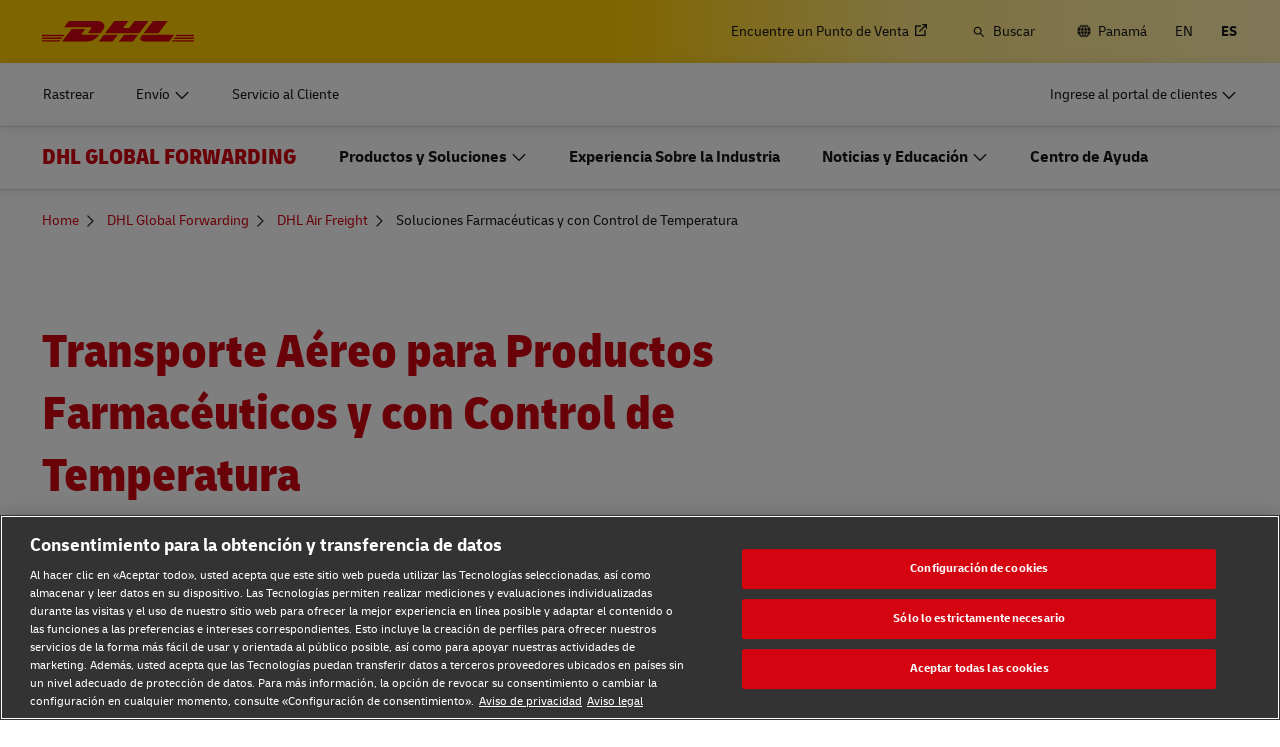

--- FILE ---
content_type: text/html; charset=UTF-8
request_url: https://www.dhl.com/pa-es/home/global-forwarding/products-and-solutions/air-freight/pharma-and-temperature-controlled-solutions.html
body_size: 25848
content:

<!DOCTYPE html>



<html lang="es-PA" dir="ltr" class="full-width-grid left-aligned-grid  ">
	<head>
	<meta charset="utf-8"/>
	<title>Soluciones Farmacéuticas y con Control de Temperatura – Transporte Aéreo – DHL Global Forwarding - Panamá</title>
	
	
	
<link rel="preload" href="/etc/clientlibs/dhl/clientlib-all/css/bundle.38601f90d25907a1dc423fd714e290df.css" as="style" crossorigin/>
    
<link rel="preload" href="/etc/clientlibs/dhl/clientlib-all/assets/fonts/default-15a7ed37f53bdda49a82.woff2" as="font" crossorigin/>
<link rel="preload" href="/etc/clientlibs/dhl/clientlib-all/assets/fonts/default-2d649dcaa71ff88f7b8a.woff2" as="font" crossorigin/>
<link rel="preload" href="/etc/clientlibs/dhl/clientlib-all/assets/fonts/default-4bcce82160b8c6f178f0.woff2" as="font" crossorigin/>
<link rel="preload" href="/etc/clientlibs/dhl/clientlib-all/assets/fonts/default-b8062306a9c370ef50f5.woff2" as="font" crossorigin/>
	<meta http-equiv="X-UA-Compatible" content="IE=edge"/>
	<meta name="description" content="Conozca las confiables soluciones de transporte aéreo que ofrece DHL Global Forwarding en conformidad con las normas para sus productos farmacéuticos y de ciencias biológicas."/>
	
	<meta name="language" content="es-PA"/>
	<meta name="region" content="&#34;americas&#34;"/>
	
	<link rel="canonical" href="https://www.dhl.com/pa-es/home/transporte-de-envios/productos-y-soluciones/transporte-aereo/soluciones-farmaceuticas-y-de-temperatura-controlada.html"/>
	
<meta property="og:title" content="Soluciones Farmacéuticas y con Control de Temperatura – Transporte Aéreo"/>
<meta property="og:site_name" content="DHL"/>
<meta property="og:type" content="website"/>
<meta name="twitter:card" content="summary_large_image"/>
<meta property="og:image" content="https://www.dhl.com/content/dam/dhl/global/dhl-global-forwarding/images/teaser-image-main/delivery-man-takes-package-from-vehicle-0001-.jpg"/>
<meta property="og:url" content="https://www.dhl.com/pa-es/home/transporte-de-envios/productos-y-soluciones/transporte-aereo/soluciones-farmaceuticas-y-de-temperatura-controlada.html"/>
<meta property="og:description" content="Conozca las confiables soluciones de transporte aéreo que ofrece DHL Global Forwarding en conformidad con las normas para sus productos farmacéuticos y de ciencias biológicas."/>
<meta property="og:locale" content="es_PA"/>
	
	
	<meta name="section" content="dhl:section/global-forwarding"/>
	<meta name="google-site-verification" content="Owvc_x6-UK2jS5AO7XJyp-7jV4VNI44HGdikZAK-ePU"/>
	
	<meta name="viewport" content="width=device-width, initial-scale=1"/>
	<meta name="apple-mobile-web-app-capable" content="yes"/>
	<meta name="apple-mobile-web-app-status-bar-style" content="default"/>
	<meta name="format-detection" content="telephone=no"/>
	<meta name="analyticsId" content="233c270c5ea7bb4d2fd4dca7d35c53fb"/>
	<meta name="analyticsdata" content="{\\&quot;name\\&quot;:\\&quot;Pharma and Temperature Controlled Solutions – Air Freight\\&quot;,\\&quot;type\\&quot;:\\&quot;Link\\&quot;,\\&quot;interaction\\&quot;:\\&quot;Click\\&quot;,\\&quot;position\\&quot;:\\&quot; \\&quot;,\\&quot;context\\&quot;:\\&quot;Search Results\\&quot;,\\&quot;attributes\\&quot;:{\\&quot;component\\&quot;:\\&quot;dhl\/components\/general\/search-results\\&quot;}}"/>
	<meta name="translations" content="{&quot;dhl-textsimplifier-activate&quot;:&quot;Simplify Text&quot;,&quot;dhl-textsimplifier-revert&quot;:&quot;Revert&quot;}"/>
	
	

	
	
	<script>
			dataLayer = {"page":{"pageInfo":{"analyticsId":"233c270c5ea7bb4d2fd4dca7d35c53fb","pageNameLegacy":"Pharma and Temperature Controlled Solutions – Air Freight | DHL Global Forwarding | Panama | ES","language":"es-PA","publisher":"NA","pageName":"Pharma and Temperature Controlled Solutions – Air Freight","businessUnit":"DHL Global Forwarding | Non sector","projectName":"NA","pageType":"Product - Services - Solutions"},"category":{"primaryCategory":"Sales Product","subCategory1":"Detail","subCategory2":"NA","contentType":"NA"},"attributes":{"campaign":"NA"}}};
			gnfPageTags = {"region":"americas","country":"pa"};
	</script>
	


 



    
<link rel="stylesheet" href="/etc.clientlibs/dhl/clientlibs/clientlib-core.min.css" type="text/css">
<script src="/etc.clientlibs/dhl/clientlibs/clientlib-core.min.js"></script>








    <link rel="stylesheet" href="/etc/clientlibs/dhl/clientlib-all/css/bundle.38601f90d25907a1dc423fd714e290df.css"/>
    
    
    
    
    
<link rel="stylesheet" href="/etc/clientlibs/dhl/clientlib-all/css/bundle-utapi-ui.38601f90d25907a1dc423fd714e290df.css"/>
    

<script src="https://assets.adobedtm.com/cd52279ef3fa/28cd5996a0e5/launch-ENa2e710b79eef40758cbb936003b8b231.min.js"></script>




</head>
	

<body class="no-js  ">
    <!--googleoff: all-->
    
<div class="c-nav-wcag">
    <span class="sr-only">Navegación y Contenido</span>
    <ul>
        <li><a href="#wcag-main-content">Saltar al contenido principal</a></li>
        <li><a href="#wcag-footer">Saltar al pie de página principal</a></li>
    </ul>
</div>

		
    
    
	
	
		
			

    



<div class="xf-content-height">
    


<div class="aem-Grid aem-Grid--12 aem-Grid--default--12 ">
    
    


<div class="c-country-selection-layer component-wide l-grid l-grid--left-s l-grid--center-m js--country-selection-layer" data-cookie="country" data-cookie-value="pa" data-cookie-validity="365" data-cookie-path="/">
	<div class="c-country-selection-layer--container l-grid l-grid--w-100pc-s">
		<div class="l-grid l-grid--w-100pc-s l-grid--left-m">
			<div class="l-grid l-grid--w-100pc-m-s">
				<div class="c-country-selection-layer--flag">
					<span class="flag-icon flag-icon-pa"></span>
				</div>
				<div class="c-country-selection-layer--copy-container l-grid l-grid--w-auto-s l-grid--middle-s l-grid--w-reset-m">
					<span class="c-country-selection-layer--copy">Está en</span>
					<span class="c-country-selection-layer--copy"><strong>&nbsp;Panamá</strong></span>
				</div>
			</div>
			<div class="l-grid l-grid--w-100pc-m-s l-grid--w-100pc-s-l l-grid--w-100pc-s-m l-grid--w-100pc-s l-grid--w-reset-m">
				<button type="button" class="base-button js--country-selection-layer-close c--country-selection-layer-close js--cookie-set" data-tracking="{&quot;component&quot;:&quot;dhl/components/global/country-selection-layer&quot;,&quot;name&quot;:&quot;Stay on this site&quot;,&quot;topic&quot;:&quot;country selection layer&quot;}" aria-label="Estancia in situ Panamá">
				<span>Permanezca en este sitio</span>
				</button>
				<span class="c-country-selection-layer--base-copy l-grid l-grid--w-100pc-s l-grid--center-s l-grid--middle-s l-grid--w-reset-m l-grid--left-m">o</span>
				<a href="/pa-es/home/seleccionador-de-ubicacion.html" class="base-button base-button--white" data-tracking="{&quot;component&quot;:&quot;dhl/components/global/country-selection-layer&quot;,&quot;name&quot;:&quot;Select a different country&quot;,&quot;topic&quot;:&quot;country selection layer&quot;}">
	                <span>Seleccione un país diferente</span>
	                </a>
			</div>
		</div>
	</div>
</div>

    
</div>

</div>
		

    



    <div class="c-global-newsflash--wrapper js--global-newsflash" data-jsonurl="/global/dhl/news-alerts.gnf.json" data-nosnippet>
        <div class="c-global-newsflash component-wide l-grid l-grid--left-s l-grid--bottom-s l-grid--nowrap-m js-global-newsflash">
            <div class="l-grid--w-90pc-s l-grid--w-90pc-m l-grid--left-m c-global-newsflash--content-wrapper">
                <em class="c-global-newsflash-icon-alert icon-exception"></em>
                <a data-linkname="newsflash" class="c-global-newsflash--copy js--global-newsflash--link c-global-newsflash--copy--mobile js-global-newsflash--copy--mobile link-internal link no-nowrap l-grid--hidden-m l-grid--visible-s has-icon" target="_blank" rel="noopener noreferrer" title="Ver alertas que pueden afectar los servicios de DHL">Ver alertas que pueden afectar los servicios de DHL
                    <span class="sr-only">Ver alertas que pueden afectar los servicios de DHL</span>
                </a>
                <button class="c-global-newsflash-close link-icon icon-cancel js--global-newsflash-close" title="Close" aria-label="Close" tabindex="0">
        <span class="sr-only">Close</span>
      </button>
            </div>
        </div>
    </div>
 
	<!--googleon: all-->
    <div class="l-view has-no-stage">
        

<header>
	
		
			

    



<div class="xf-content-height">
    


<div class="aem-Grid aem-Grid--12 aem-Grid--default--12 ">
    
    








	
	
	
	
	
	

	
		<div class="c-navigation js--flyout-keyboardtrap" data-navigation-type="static" data-navigation-show-stick-after="0px">
			
			<nav class="c-navigation--bar c-navigation--bar--main" role="navigation" aria-label="Utilidad">
				<div class="c-navigation--bar--wrapper component-wide l-grid--between-s l-grid--middle-s">
					<div class="c-navigation-logo-wrapper">
						<a href="/pa-es/home.html" target="_self" title="DHL Homepage" class="c-navigation-logo">
							<img src="/content/dam/dhl/global/core/images/logos/dhl-logo.svg" alt="DHL Homepage"/>
							
						</a>
					</div>
					<ul class="c-navigation--menu c-navigation-menu--language-list-container">
						
						<li data-on-search-hide="false" class="c-nav-primary--globalnewsflash js--nav-primary--globalnewsflash not-visible">
							<a class="c-navigation-menu--meta-link link has-icon icon-exception" href="/global-en/global-news-alerts.html" target="_self" aria-label="Alertas" rel="noopener noreferrer">
								<span class="c-navigation-menu--icon has-icon icon-exception sr-hidden" aria-hidden="true" tabindex="-1"></span>
								<span>Alertas</span>
							</a>
						</li>
						
						
						<li data-on-search-hide="false">
							
							<a class="c-navigation-menu--meta-link link link-external   has-icon" href="/pa-es/home/redirect/express/locator.html" target="_blank" data-analytics="{&quot;trackedInteractions&quot;:&quot;basic&quot;,&quot;interactionType&quot;:&quot;dhl_utf_contentInteraction&quot;,&quot;content&quot;:{&quot;name&quot;:&quot;Find a Location&quot;,&quot;type&quot;:&quot;Link&quot;,&quot;interaction&quot;:&quot;Click&quot;,&quot;position&quot;:&quot;&quot;,&quot;context&quot;:&quot;&quot;,&quot;attributes&quot;:{&quot;component&quot;:&quot;dhl/components/navigation/primaryxf&quot;,&quot;topic&quot;:&quot;primary navigation&quot;}}}" aria-describedby="a11y-message--new-window a11y-message--external-link" rel="noopener noreferrer">
								<span>Encuentre un Punto de Venta </span>
								<span class="c-navigation-menu--decorator has-icon sr-hidden" aria-hidden="true" tabindex="-1"></span>
							</a>
						</li>

						
						
						
							<li>
								<form action="/pa-es/home/buscar.html" method="GET" class="c-navigation-search--form js--navigation-search--form" data-open="" data-show-label="" id="nav-search-static_8da52bf6-5f83-468b-b68d-e13c5ac71a97" role="search">
									<label for="nav-search-static--input_8da52bf6-5f83-468b-b68d-e13c5ac71a97" class="c-navigation-search--input-label has-icon" tabindex="0" role="button">
										<span class="c-navigation-menu--icon has-icon icon-search sr-hidden" aria-hidden="true" tabindex="-1"></span>
										<span class="c-navigation-search--input-label-text">Buscar</span>
									</label>
									<div class="c-navigation-search--input-container">
										<em class="c-navigation-search--icon icon-search" aria-hidden="true" tabindex="-1"></em>
										<input class="c-navigation-search--input js--navigation-search--input" id="nav-search-static--input_8da52bf6-5f83-468b-b68d-e13c5ac71a97" autocomplete="off" max-num-list="5" type="search" placeholder="Buscar en dhl.com" name="q" data-target="#nav-search-static_8da52bf6-5f83-468b-b68d-e13c5ac71a97" tabindex="0" role="combobox" aria-autocomplete="list" aria-controls="search-quick-list_8da52bf6-5f83-468b-b68d-e13c5ac71a97" aria-expanded="false"/>
										<span class="c-navigation-search--close icon-cancel js--navigation-search--close" data-target="#nav-search-static_8da52bf6-5f83-468b-b68d-e13c5ac71a97" role="button" tabindex="0" aria-label="Cerrar barra de búsqueda" aria-expanded="true" aria-controls="search-quick-list_8da52bf6-5f83-468b-b68d-e13c5ac71a97"></span>
									</div>
									
									<div class="c-navigation-search--quicklinks js--navigation-search--quicklinks">
										<ul class="shadow-small" id="search-quick-list_8da52bf6-5f83-468b-b68d-e13c5ac71a97">
											
											
										</ul>
									</div>
									
								</form>
							</li>
							
							
							
								<li>
									
									
									<a class="c-navigation-menu--meta-link link has-icon icon-globe" href="/pa-es/home/seleccionador-de-ubicacion.html" title="Seleccionar ubicación">
										<span class="c-navigation-menu--icon has-icon icon-globe sr-hidden" aria-hidden="true" tabindex="-1"></span>
										<span>Panamá</span>
									</a>
								</li>
								
								
								<li class="c-navigation-menu--language-list">
									
									<a class="c-navigation-menu--meta-link link has-icon js--nav-lang" href="/pa-en/home/global-forwarding/products-and-solutions/air-freight/pharma-and-temperature-controlled-solutions.html" data-selected="false" target="_self" aria-label="Cambiar idioma a: English" aria-hidden="false" tabindex="0" rel="">
										EN
									</a>
								</li>
<li class="c-navigation-menu--language-list">
									
									<span class="c-navigation-menu--meta-link is-selected sr-hidden" data-selected="true" aria-label="Español" aria-hidden="true" tabindex="-1" rel="">
										ES
									</span>
								</li>

							
							
					</ul>
					<button class="c-navigation-mobile-menu--button js--close-trap-prefer" aria-controls="static_menu_8e67405c-acd0-4e51-992e-f8f6ae8899d6" aria-label="Menú principal" aria-expanded="false">
						<div class="c-navigation-mobile-menu--bar" aria-hidden="true"></div>
						<div class="c-navigation-mobile-menu--bar" aria-hidden="true"></div>
						<div class="c-navigation-mobile-menu--bar" aria-hidden="true"></div>
					</button>
				</div>
				<!--Mobile -  Primary Nav -->
				<div class="c-navigation-mobile-menu" id="static_menu_8e67405c-acd0-4e51-992e-f8f6ae8899d6">
					<ul class="c-navigation--menu c-navigation-mobile-menu" role="list" data-scrollable="" data-scroll-menu="">
						<li>
							
							
							
	
	<div class="c-navigation-flyout">
	
	
		<a class="c-navigation-menu--link link has-icon    " href="/pa-es/home/rastreo.html" data-analytics="{&quot;trackedInteractions&quot;:&quot;basic&quot;,&quot;interactionType&quot;:&quot;dhl_utf_contentInteraction&quot;,&quot;content&quot;:{&quot;name&quot;:&quot;Track&quot;,&quot;type&quot;:&quot;Link&quot;,&quot;interaction&quot;:&quot;Click&quot;,&quot;position&quot;:&quot;&quot;,&quot;context&quot;:&quot;&quot;,&quot;attributes&quot;:{&quot;component&quot;:&quot;dhl/components/navigation/primaryxf&quot;,&quot;topic&quot;:&quot;primary navigation&quot;}}}" data-selected="false">
			<span class="  sr-hidden" aria-hidden="true" tabindex="-1"></span>
			<span>Rastrear</span>
			<span class="c-navigation-menu--decorator has-icon sr-hidden" aria-hidden="true" tabindex="-1"></span>
		</a>
	</div>

						</li>
<li>
							
							
							
	<div id="c-navigation-flyout-id-flyout_0f46aea8-bb5c-4a19-8574-c8351d8d0c00" class="c-navigation-flyout js--navigation-flyout js--auto-close-on-tab-out js--auto-close-desktop" data-flyout-selected="false" data-flyout-open-by-default="false">
		<button class="c-navigation-menu--button js--close-trap has-icon  " aria-expanded="false" data-flyout-target="#c-navigation-flyout-id-flyout_0f46aea8-bb5c-4a19-8574-c8351d8d0c00" aria-controls="c-navigation-flyout-id-flyout_0f46aea8-bb5c-4a19-8574-c8351d8d0c00-aria" data-analytics="{&quot;trackedInteractions&quot;:&quot;basic&quot;,&quot;interactionType&quot;:&quot;dhl_utf_contentInteraction&quot;,&quot;content&quot;:{&quot;name&quot;:&quot;Ship&quot;,&quot;type&quot;:&quot;Button&quot;,&quot;interaction&quot;:&quot;Click&quot;,&quot;position&quot;:&quot;&quot;,&quot;context&quot;:&quot;&quot;,&quot;attributes&quot;:{&quot;component&quot;:&quot;dhl/components/navigation/primaryxf&quot;,&quot;topic&quot;:&quot;primary navigation&quot;}}}">
			<span>Envío</span>
		</button>
		<div class="c-navigation-flyout-container" tabindex="-1" aria-hidden="true" data-flyout-container="" id="c-navigation-flyout-id-flyout_0f46aea8-bb5c-4a19-8574-c8351d8d0c00-aria">
			<div class="c-navigation-flyout-content" data-flyout-size="full" data-flyout-content="">
				<div>
					

    



<div class="xf-content-height">
    


<div class="aem-Grid aem-Grid--12 aem-Grid--default--12 ">
    
    <div class="container aem-GridColumn aem-GridColumn--default--12">

    
    
    
    <span class="link-anchor" id="root_container_copy"></span>
    
    
    
    
        
    
        
    
        
    
        
    
        
    
        
    
        
    
        
    
        
    
        
    
        
    
    
    
    <div id="container-52e425e0d1" class="cmp-container cmp-container--white
		 
		     
         cmp-container--gutter-21
         cmp-container--padding-size-14
         
         
         
         
         cmp-container--left-on-top
		 
         
		 
         
         ">
        


<div class="aem-Grid aem-Grid--12 aem-Grid--tablet--12 aem-Grid--default--12 ">
    
    <div class="list bullet-type-none top-margin aem-GridColumn--tablet--12 aem-GridColumn--offset--tablet--0 aem-GridColumn--tablet--none aem-GridColumn aem-GridColumn--default--12"><span class="link-anchor" id="root_container_copy_list"></span>
<ul id="list-f7d50ff8ea" class="cmp-list">
    
    
    <li class="cmp-list__item ">
    

  <a class="cmp-list__item-link cmp-list__item-link--internal" href="/pa-es/home/obtenga-una-cotizacion.html" data-analytics="{&quot;trackedInteractions&quot;:&quot;basic&quot;,&quot;interactionType&quot;:&quot;dhl_utf_contentInteraction&quot;,&quot;content&quot;:{&quot;name&quot;:&quot;Get a Quote&quot;,&quot;type&quot;:&quot;Link&quot;,&quot;interaction&quot;:&quot;Click&quot;,&quot;position&quot;:&quot;&quot;,&quot;context&quot;:&quot;Document and Package&quot;,&quot;attributes&quot;:{&quot;component&quot;:&quot;dhl/components/core/list&quot;,&quot;topic&quot;:&quot;ship mobile flyout&quot;}}}">
      <span class="cmp-list__item-title">Obtenga una Cotización</span>
      
      <span class="cmp-list__item-decorator" aria-hidden="true" tabindex="-1"></span>
  </a>
  
</li>

    
    
    <li class="cmp-list__item ">
    

  <a class="cmp-list__item-link cmp-list__item-link--internal" href="/pa-es/home/reservar-en-linea.html" data-analytics="{&quot;trackedInteractions&quot;:&quot;basic&quot;,&quot;interactionType&quot;:&quot;dhl_utf_contentInteraction&quot;,&quot;content&quot;:{&quot;name&quot;:&quot;Ship Now&quot;,&quot;type&quot;:&quot;Link&quot;,&quot;interaction&quot;:&quot;Click&quot;,&quot;position&quot;:&quot;&quot;,&quot;context&quot;:&quot;Document and Package&quot;,&quot;attributes&quot;:{&quot;component&quot;:&quot;dhl/components/core/list&quot;,&quot;topic&quot;:&quot;ship mobile flyout&quot;}}}">
      <span class="cmp-list__item-title">Enviar Ahora</span>
      
      <span class="cmp-list__item-decorator" aria-hidden="true" tabindex="-1"></span>
  </a>
  
</li>
</ul>

    

</div>
<div class="title title-margin-top aem-GridColumn--tablet--12 aem-GridColumn--offset--tablet--0 aem-GridColumn--tablet--none aem-GridColumn aem-GridColumn--default--12"><span class="link-anchor" id="root_container_copy_title"></span>




<div class="cmp-title" id="title-bdbe66a18c">
     <h2 class="cmp-title__text cmp-title__text--level5">
		 
			Documentos y Paquetes
		
	</h2>
</div>

    
</div>
<div class="text text-grey text-margin-none aem-GridColumn aem-GridColumn--default--12"><span class="link-anchor" id="root_container_copy_text"></span>




<div id="text-4b6211b120" class="cmp-text">
     <p class="cmp-text__inline-text cmp-text__inline-text--small-body-copy">Personal y Empresarial</p>     
</div>

    
</div>
<div class="separator separator-color-gray aem-GridColumn aem-GridColumn--default--12">
<span class="link-anchor" id="root_container_copy_separator"></span>
<div class="cmp-separator" id="separator-f687235ac3">
	<hr class="cmp-separator__horizontal-rule" aria-hidden="true" role="none"/>
</div></div>
<div class="list bullet-type-none top-margin aem-GridColumn--tablet--12 aem-GridColumn--offset--tablet--0 aem-GridColumn--tablet--none aem-GridColumn aem-GridColumn--default--12"><span class="link-anchor" id="root_container_copy_list_copy"></span>
<ul id="list-8b9f0d8389" class="cmp-list">
    
    
    <li class="cmp-list__item ">
    

  <a class="cmp-list__item-link cmp-list__item-link--internal" href="/pa-es/home/express.html" data-analytics="{&quot;trackedInteractions&quot;:&quot;basic&quot;,&quot;interactionType&quot;:&quot;dhl_utf_contentInteraction&quot;,&quot;content&quot;:{&quot;name&quot;:&quot;Express document and package shipping&quot;,&quot;type&quot;:&quot;Link&quot;,&quot;interaction&quot;:&quot;Click&quot;,&quot;position&quot;:&quot;&quot;,&quot;context&quot;:&quot;Document and Package&quot;,&quot;attributes&quot;:{&quot;component&quot;:&quot;dhl/components/core/list&quot;,&quot;topic&quot;:&quot;ship mobile flyout&quot;}}}">
      <span class="cmp-list__item-title">Envíos de documentos y paquetes</span>
      
      <span class="cmp-list__item-decorator" aria-hidden="true" tabindex="-1"></span>
  </a>
  
</li>
</ul>

    

</div>
<div class="title title-margin-bottom title-margin-top aem-GridColumn--tablet--12 aem-GridColumn--offset--tablet--0 aem-GridColumn--tablet--none aem-GridColumn aem-GridColumn--default--12"><span class="link-anchor" id="root_container_copy_title_copy"></span>




<div class="cmp-title" id="title-037019e710">
     <h2 class="cmp-title__text cmp-title__text--level5">
		 
			Estibas, Contenedores y Cargas (Solo para empresas)
		
	</h2>
</div>

    
</div>
<div class="separator separator-color-gray aem-GridColumn aem-GridColumn--default--12">
<span class="link-anchor" id="root_container_copy_separator_copy"></span>
<div class="cmp-separator" id="separator-1ad25b95dc">
	<hr class="cmp-separator__horizontal-rule" aria-hidden="true" role="none"/>
</div></div>
<div class="list bullet-type-none top-margin spacing-large aem-GridColumn aem-GridColumn--default--12"><span class="link-anchor" id="root_container_copy_list_1031938493_copy"></span>
<ul id="list-71340802e5" class="cmp-list">
    
    
    <li class="cmp-list__item ">
    

  <a class="cmp-list__item-link cmp-list__item-link--internal" href="/pa-es/home/transporte-de-envios.html" data-analytics="{&quot;trackedInteractions&quot;:&quot;basic&quot;,&quot;interactionType&quot;:&quot;dhl_utf_contentInteraction&quot;,&quot;content&quot;:{&quot;name&quot;:&quot;Explore Freight Services&quot;,&quot;type&quot;:&quot;Link&quot;,&quot;interaction&quot;:&quot;Click&quot;,&quot;position&quot;:&quot;&quot;,&quot;context&quot;:&quot;Document and Package&quot;,&quot;attributes&quot;:{&quot;component&quot;:&quot;dhl/components/core/list&quot;,&quot;topic&quot;:&quot;ship mobile flyout&quot;}}}">
      <span class="cmp-list__item-title">Conoce  Servicios de  Marítimo</span>
      
      <span class="cmp-list__item-decorator" aria-hidden="true" tabindex="-1"></span>
  </a>
  
</li>
</ul>

    

</div>
<div class="title title-margin-bottom title-margin-top aem-GridColumn aem-GridColumn--default--12"><span class="link-anchor" id="root_container_copy_title_copy_2019125951"></span>




<div class="cmp-title" id="title-61fe7c42d3">
     <h2 class="cmp-title__text cmp-title__text--level5">
		 
			DHL para Empresas 
		
	</h2>
</div>

    
</div>
<div class="separator separator-color-gray aem-GridColumn aem-GridColumn--default--12">
<span class="link-anchor" id="root_container_copy_separator_copy_2103585291"></span>
<div class="cmp-separator" id="separator-2137b1b721">
	<hr class="cmp-separator__horizontal-rule" aria-hidden="true" role="none"/>
</div></div>
<div class="list bullet-type-none top-margin spacing-large aem-GridColumn--tablet--12 aem-GridColumn--offset--tablet--0 aem-GridColumn--tablet--none aem-GridColumn aem-GridColumn--default--12"><span class="link-anchor" id="root_container_copy_list_1031938493_copy_1784895145"></span>
<ul id="list-f9a6e03b38" class="cmp-list">
    
    
    <li class="cmp-list__item ">
    

  <a class="cmp-list__item-link cmp-list__item-link--internal" href="/pa-es/home/dhl-para-empresas.html" data-analytics="{&quot;trackedInteractions&quot;:&quot;basic&quot;,&quot;interactionType&quot;:&quot;dhl_utf_contentInteraction&quot;,&quot;content&quot;:{&quot;name&quot;:&quot;Frequent Shipping Options&quot;,&quot;type&quot;:&quot;Link&quot;,&quot;interaction&quot;:&quot;Click&quot;,&quot;position&quot;:&quot;&quot;,&quot;context&quot;:&quot;Document and Package&quot;,&quot;attributes&quot;:{&quot;component&quot;:&quot;dhl/components/core/list&quot;,&quot;topic&quot;:&quot;ship mobile flyout&quot;}}}">
      <span class="cmp-list__item-title">Frecuentes opciones de envío</span>
      
      <span class="cmp-list__item-decorator" aria-hidden="true" tabindex="-1"></span>
  </a>
  
</li>
</ul>

    

</div>

    
</div>

    </div>

    
</div>

    
</div>

</div>
				</div>
			</div>
		</div>
	</div>
	

						</li>
<li>
							
							
							
	
	<div class="c-navigation-flyout">
	
	
		<a class="c-navigation-menu--link link has-icon    " href="/pa-es/home/servicio-al-cliente.html" data-analytics="{&quot;trackedInteractions&quot;:&quot;basic&quot;,&quot;interactionType&quot;:&quot;dhl_utf_contentInteraction&quot;,&quot;content&quot;:{&quot;name&quot;:&quot;Customer Service&quot;,&quot;type&quot;:&quot;Link&quot;,&quot;interaction&quot;:&quot;Click&quot;,&quot;position&quot;:&quot;&quot;,&quot;context&quot;:&quot;&quot;,&quot;attributes&quot;:{&quot;component&quot;:&quot;dhl/components/navigation/primaryxf&quot;,&quot;topic&quot;:&quot;primary navigation&quot;}}}" data-selected="false">
			<span class="  sr-hidden" aria-hidden="true" tabindex="-1"></span>
			<span>Servicio al Cliente</span>
			<span class="c-navigation-menu--decorator has-icon sr-hidden" aria-hidden="true" tabindex="-1"></span>
		</a>
	</div>

						</li>

						<li>
							
							
							
	
	<div class="c-navigation-flyout">
	
	
		<a class="c-navigation-menu--link link has-icon login-button   " href="/pa-es/home/inicio-de-sesion.html" data-analytics="{&quot;trackedInteractions&quot;:&quot;basic&quot;,&quot;interactionType&quot;:&quot;dhl_utf_contentInteraction&quot;,&quot;content&quot;:{&quot;name&quot;:&quot;Customer Portal Logins&quot;,&quot;type&quot;:&quot;Link&quot;,&quot;interaction&quot;:&quot;Click&quot;,&quot;position&quot;:&quot;&quot;,&quot;context&quot;:&quot;&quot;,&quot;attributes&quot;:{&quot;component&quot;:&quot;dhl/components/navigation/primaryxf&quot;,&quot;topic&quot;:&quot;primary navigation&quot;}}}" data-selected="false">
			<span class="c-navigation-menu--icon has-icon  sr-hidden" aria-hidden="true" tabindex="-1"></span>
			<span>Ingrese al portal de clientes</span>
			<span class="c-navigation-menu--decorator has-icon sr-hidden" aria-hidden="true" tabindex="-1"></span>
		</a>
	</div>

						</li>
						
	
	
	<li data-on-search-hide="" class="c-nav-primary--globalnewsflash js--nav-primary--globalnewsflash not-visible">
		<a class="c-navigation-menu--meta-link link has-icon icon-exception" href="/global-en/global-news-alerts.html" data-selected="" target="_self" aria-label="Alertas" rel="noopener noreferrer">
			<span class="c-navigation-menu--icon has-icon icon-exception sr-hidden" aria-hidden="true" tabindex="-1"></span>
			<span>Alertas</span>
			<span class="c-navigation-menu--decorator has-icon sr-hidden" aria-hidden="true" tabindex="-1"></span>
		</a>
	</li>
	
	
	<li data-on-search-hide="">
		
		<a class="c-navigation-menu--meta-link link link-external has-icon" href="/pa-es/home/redirect/express/locator.html" target="_blank" aria-describedby="a11y-message--new-window" data-analytics="{&quot;trackedInteractions&quot;:&quot;basic&quot;,&quot;interactionType&quot;:&quot;dhl_utf_contentInteraction&quot;,&quot;content&quot;:{&quot;name&quot;:&quot;Find a Location&quot;,&quot;type&quot;:&quot;Link&quot;,&quot;interaction&quot;:&quot;Click&quot;,&quot;position&quot;:&quot;&quot;,&quot;context&quot;:&quot;&quot;,&quot;attributes&quot;:{&quot;component&quot;:&quot;dhl/components/navigation/primaryxf&quot;,&quot;topic&quot;:&quot;primary navigation&quot;}}}" rel="noopener noreferrer">
			<span>Encuentre un Punto de Venta </span>
			<span class="c-navigation-menu--decorator has-icon sr-hidden" aria-hidden="true" tabindex="-1"></span>
		</a>
	</li>

	
	
	<li>
		
		<form action="/pa-es/home/buscar.html" method="GET" class="c-navigation-search--form js--navigation-search--form" data-open="" id="nav-search-mobile_531e9099-88fd-4bbc-ac1d-594d3a442ec5">
			<label for="nav-search-mobile--input_531e9099-88fd-4bbc-ac1d-594d3a442ec5" class="c-navigation-search--input-label has-icon" tabindex="0" role="button">
				<span class="c-navigation-menu--icon has-icon icon-search sr-hidden" aria-hidden="true" tabindex="-1"></span>
				<span class="c-navigation-search--input-label-text">Buscar</span>
			</label>
			<div class="c-navigation-search--input-container">
				<em class="c-navigation-search--icon icon-search" aria-hidden="true" tabindex="-1"></em>
				<input class="c-navigation-search--input js--navigation-search--input" id="nav-search-mobile--input_531e9099-88fd-4bbc-ac1d-594d3a442ec5" autocomplete="off" max-num-list="5" type="text" placeholder="Buscar en dhl.com" name="q" data-target="#nav-search-mobile_531e9099-88fd-4bbc-ac1d-594d3a442ec5" tabindex="0" role="combobox" aria-autocomplete="list" aria-owns="search-quick-list_531e9099-88fd-4bbc-ac1d-594d3a442ec5_mobile" aria-expanded="false"/>
				<span class="c-navigation-search--close icon-cancel js--navigation-search--close" data-target="#nav-search-mobile_531e9099-88fd-4bbc-ac1d-594d3a442ec5" tabindex="0" aria-label="Cerrar barra de búsqueda" role="button" aria-expanded="true" aria-controls="search-quick-list_531e9099-88fd-4bbc-ac1d-594d3a442ec5_mobile"></span>
			</div>
			<div class="c-navigation-search--quicklinks js--navigation-search--quicklinks">
				<ul class="shadow-small" id="search-quick-list_531e9099-88fd-4bbc-ac1d-594d3a442ec5_mobile">
					
					
				</ul>
			</div>
		</form>
	</li>
	
	
	
		<li>
			
			<a class="c-navigation-menu--meta-link link has-icon" href="/pa-es/home/seleccionador-de-ubicacion.html" aria-label="Seleccionar ubicación">
						<span class="flag-icon flag-icon-pa">Cambiar locación
							(PA)</span>
			</a>
		</li>
		
		
		<li class="c-navigation-menu--language-list">
			<a class="c-navigation-menu--meta-link">
				<span> Seleccione el idioma</span>
			</a>
			
				
				<a class="c-navigation-menu--meta-link link has-icon js--nav-lang" href="/pa-en/home/global-forwarding/products-and-solutions/air-freight/pharma-and-temperature-controlled-solutions.html" data-selected="false" target="_self" aria-label="Cambiar idioma a: English" aria-hidden="false" tabindex="0" rel="">
					EN
				</a>
			
				
				<span class="c-navigation-menu--meta-link is-selected sr-hidden" data-selected="true" aria-label="Español" aria-hidden="true" tabindex="-1" rel="">
					ES
				</span>
			
		</li>
	
	

					</ul>
				</div>
			</nav>
			
			
			<nav class="c-navigation--bar c-navigation--bar--sub " role="navigation" aria-label="Primaria">
				<div class="c-navigation--bar--wrapper component-wide l-grid--between-s l-grid--middle-s" data-scroll-container="" data-scrollable="">
					<ul tabindex="-1" class="js--nav-primary-menu-left c-navigation--menu c-navigation--menu-left" role="list" data-scrollable="" data-scroll-menu="">
						<li>
							
							
							
	
	<div class="c-navigation-flyout">
	
	
		<a class="c-navigation-menu--link link has-icon    " href="/pa-es/home/rastreo.html" data-analytics="{&quot;trackedInteractions&quot;:&quot;basic&quot;,&quot;interactionType&quot;:&quot;dhl_utf_contentInteraction&quot;,&quot;content&quot;:{&quot;name&quot;:&quot;Track&quot;,&quot;type&quot;:&quot;Link&quot;,&quot;interaction&quot;:&quot;Click&quot;,&quot;position&quot;:&quot;&quot;,&quot;context&quot;:&quot;&quot;,&quot;attributes&quot;:{&quot;component&quot;:&quot;dhl/components/navigation/primaryxf&quot;,&quot;topic&quot;:&quot;primary navigation&quot;}}}" data-selected="false">
			<span class="  sr-hidden" aria-hidden="true" tabindex="-1"></span>
			<span>Rastrear</span>
			<span class="c-navigation-menu--decorator has-icon sr-hidden" aria-hidden="true" tabindex="-1"></span>
		</a>
	</div>

						</li>
<li>
							
							
							
	<div id="c-navigation-flyout-id-flyout_66138658-54bb-483e-9fb4-e40112ef9a65" class="c-navigation-flyout js--navigation-flyout js--auto-close-on-tab-out js--auto-close-desktop" data-flyout-selected="false" data-flyout-open-by-default="false">
		<button class="c-navigation-menu--button js--close-trap has-icon  " aria-expanded="false" data-flyout-target="#c-navigation-flyout-id-flyout_66138658-54bb-483e-9fb4-e40112ef9a65" aria-controls="c-navigation-flyout-id-flyout_66138658-54bb-483e-9fb4-e40112ef9a65-aria" data-analytics="{&quot;trackedInteractions&quot;:&quot;basic&quot;,&quot;interactionType&quot;:&quot;dhl_utf_contentInteraction&quot;,&quot;content&quot;:{&quot;name&quot;:&quot;Ship&quot;,&quot;type&quot;:&quot;Button&quot;,&quot;interaction&quot;:&quot;Click&quot;,&quot;position&quot;:&quot;&quot;,&quot;context&quot;:&quot;&quot;,&quot;attributes&quot;:{&quot;component&quot;:&quot;dhl/components/navigation/primaryxf&quot;,&quot;topic&quot;:&quot;primary navigation&quot;}}}">
			<span>Envío</span>
		</button>
		<div class="c-navigation-flyout-container" tabindex="-1" aria-hidden="true" data-flyout-container="" id="c-navigation-flyout-id-flyout_66138658-54bb-483e-9fb4-e40112ef9a65-aria">
			<div class="c-navigation-flyout-content" data-flyout-size="full" data-flyout-content="">
				<div>
					

    



<div class="xf-content-height">
    


<div class="aem-Grid aem-Grid--12 aem-Grid--default--12 ">
    
    <div class="container aem-GridColumn aem-GridColumn--default--12">

    
    
    
    <span class="link-anchor" id="root_container"></span>
    
    
    
    
        
    
        
    
    
    
    <div id="container-9160c41064" class="cmp-container cmp-container--white
		 
		     
         
         cmp-container--padding-size-0
         cmp-container--equal-height-desktop
         
         
         
         cmp-container--left-on-top
		 
         
		 
         
         ">
        


<div class="aem-Grid aem-Grid--12 aem-Grid--default--12 ">
    
    <div class="container container-border-grey-right aem-GridColumn--default--none aem-GridColumn aem-GridColumn--default--3 aem-GridColumn--offset--default--0">

    
    
    
    <span class="link-anchor" id="container_container"></span>
    <span class="link-anchor" id="root_container_container"></span>
    
    
    
        
    
        
    
        
    
        
    
        
    
    
    
    <div id="container-1ec164c735" class="cmp-container cmp-container--white
		 
		 cmp-container--padding-position-top cmp-container--padding-position-bottom  cmp-container--padding-position-right 
         
         cmp-container--padding-size-21
         
         
         
         
         cmp-container--left-on-top
		 
         
		 
         
         ">
        


<div class="aem-Grid aem-Grid--3 aem-Grid--default--3 ">
    
    <div class="title title-left title-red title-margin-none aem-GridColumn aem-GridColumn--default--3"><span class="link-anchor" id="container_container_title"></span>




<div class="cmp-title" id="title-f299832b6e">
     <h2 class="cmp-title__text cmp-title__text--level4">
		 
			COMENZAR A ENVIAR
		
	</h2>
</div>

    
</div>
<div class="separator separator-margin-top separator-color-gray aem-GridColumn aem-GridColumn--default--3">
<span class="link-anchor" id="container_container_separator"></span>
<div class="cmp-separator" id="separator-8d9fb0f9e2">
	<hr class="cmp-separator__horizontal-rule" aria-hidden="true" role="none"/>
</div></div>
<div class="teaser teaser-horizontal teaser-horizontal-just-headline teaser-with-image-icon teaser-hide-copy teaser-align-left teaser-top-margin aem-GridColumn aem-GridColumn--default--3">
<span class="link-anchor" id="container_container_teaser"></span>



<div id="teaser-a7f26999f9" class="cmp-teaser cmp-teaser--with-overlay-link">
	
	<a class="cmp-teaser__link " href="/pa-es/home/obtenga-una-cotizacion.html" tabindex="0" target="_self" data-cmp-clickable="false" data-analytics="{&quot;trackedInteractions&quot;:&quot;basic&quot;,&quot;interactionType&quot;:&quot;dhl_utf_contentInteraction&quot;,&quot;content&quot;:{&quot;name&quot;:&quot;Get a Quote&quot;,&quot;type&quot;:&quot;Button&quot;,&quot;interaction&quot;:&quot;Click&quot;,&quot;position&quot;:&quot;&quot;,&quot;context&quot;:&quot;START SHIPPING&quot;,&quot;attributes&quot;:{&quot;component&quot;:&quot;dhl/components/core/teaser&quot;}}}">
	
		
    <div class="cmp-teaser__image"><span class="link-anchor" id="container_container_teaser"></span>
 

<div id="image-a7f26999f9" class="cmp-image" itemscope itemtype="http://schema.org/ImageObject" data-cmp-is="image" data-cmp-lazy="true" data-cmp-lazythreshold="0" data-cmp-src="/content/experience-fragments/dhl/es-pa/core/primary_navigation/flyouts/ship_desktop/standard_dgf_exp_ship_desktop/master/_jcr_content/root/container/container/teaser.coreimg{.width}.svg/1710785316874/manifest-received-rgb-red.svg" data-asset="/content/dam/dhl/global/core/images/icons/general-icons/manifest_received_rgb_red.svg">
    
        <noscript data-cmp-hook-image="noscript">
            
                <img src="/content/experience-fragments/dhl/es-pa/core/primary_navigation/flyouts/ship_desktop/standard_dgf_exp_ship_desktop/master/_jcr_content/root/container/container/teaser.coreimg.svg/1710785316874/manifest-received-rgb-red.svg" class="cmp-image__image" itemprop="contentUrl" alt data-cmp-hook-image="image"/>
            
        </noscript>
    
    
    
</div>

    

</div>

		<div class="cmp-teaser__content">
			
    

			
    <span class="cmp-teaser__title">
			Obtenga una Cotización
    </span>

			
			
    

		</div> 
		
	</a>
	
</div>

    

</div>
<div class="teaser teaser-horizontal teaser-horizontal-just-headline teaser-with-image-icon teaser-hide-copy teaser-align-left teaser-top-margin aem-GridColumn aem-GridColumn--default--3">
<span class="link-anchor" id="container_container_teaser_copy"></span>



<div id="teaser-b62bcdaf20" class="cmp-teaser cmp-teaser--with-overlay-link">
	
	<a class="cmp-teaser__link " href="/pa-es/home/reservar-en-linea.html" tabindex="0" target="_self" data-cmp-clickable="false" data-analytics="{&quot;trackedInteractions&quot;:&quot;basic&quot;,&quot;interactionType&quot;:&quot;dhl_utf_contentInteraction&quot;,&quot;content&quot;:{&quot;name&quot;:&quot;Ship Now&quot;,&quot;type&quot;:&quot;Button&quot;,&quot;interaction&quot;:&quot;Click&quot;,&quot;position&quot;:&quot;&quot;,&quot;context&quot;:&quot;START SHIPPING&quot;,&quot;attributes&quot;:{&quot;component&quot;:&quot;dhl/components/core/teaser&quot;}}}">
	
		
    <div class="cmp-teaser__image"><span class="link-anchor" id="container_container_teaser_copy"></span>
 

<div id="image-b62bcdaf20" class="cmp-image" itemscope itemtype="http://schema.org/ImageObject" data-cmp-is="image" data-cmp-lazy="true" data-cmp-lazythreshold="0" data-cmp-src="/content/experience-fragments/dhl/es-pa/core/primary_navigation/flyouts/ship_desktop/standard_dgf_exp_ship_desktop/master/_jcr_content/root/container/container/teaser_copy.coreimg{.width}.svg/1710785322121/calendar-rgb-red.svg" data-asset="/content/dam/dhl/global/core/images/icons/general-icons/calendar_rgb_red.svg">
    
        <noscript data-cmp-hook-image="noscript">
            
                <img src="/content/experience-fragments/dhl/es-pa/core/primary_navigation/flyouts/ship_desktop/standard_dgf_exp_ship_desktop/master/_jcr_content/root/container/container/teaser_copy.coreimg.svg/1710785322121/calendar-rgb-red.svg" class="cmp-image__image" itemprop="contentUrl" alt data-cmp-hook-image="image"/>
            
        </noscript>
    
    
    
</div>

    

</div>

		<div class="cmp-teaser__content">
			
    

			
    <span class="cmp-teaser__title">
			Enviar Ahora
    </span>

			
			
    

		</div> 
		
	</a>
	
</div>

    

</div>

    
</div>

    </div>

    
</div>
<div class="container aem-GridColumn--default--none aem-GridColumn--default--9 aem-GridColumn aem-GridColumn--offset--default--0">

    
    
    
    <span class="link-anchor" id="container_container_copy"></span>
    <span class="link-anchor" id="root_container_container_copy"></span>
    
    
    
        
    
        
    
        
    
    
    
    <div id="container-aa784f49bf" class="cmp-container cmp-container--white
		 
		     
         
         cmp-container--padding-size-0
         
         
         
         
         cmp-container--left-on-top
		 
         
		 
         
         ">
        


<div class="aem-Grid aem-Grid--9 aem-Grid--default--9 ">
    
    <div class="container aem-GridColumn--default--9 aem-GridColumn">

    
    
    
    <span class="link-anchor" id="container_copy_container_2068617201"></span>
    <span class="link-anchor" id="container_container_copy_container_2068617201"></span>
    <span class="link-anchor" id="root_container_container_copy_container_2068617201"></span>
    
    
        
    
        
    
    
    
    <div id="container-bd29c1cc41" class="cmp-container cmp-container--white
		 
		 cmp-container--padding-position-top  cmp-container--padding-position-left cmp-container--padding-position-right 
         
         cmp-container--padding-size-21
         
         
         
         
         cmp-container--left-on-top
		 
         
		 
         
         ">
        


<div class="aem-Grid aem-Grid--12 aem-Grid--default--12 ">
    
    <div class="title title-left title-black title-margin-none aem-GridColumn aem-GridColumn--default--12"><span class="link-anchor" id="container_copy_container_2068617201_title"></span>




<div class="cmp-title" id="title-ebeb73599e">
     <h2 class="cmp-title__text cmp-title__text--level4">
		 
			Descubra más acerca de
		
	</h2>
</div>

    
</div>
<div class="separator separator-margin-top separator-color-gray aem-GridColumn aem-GridColumn--default--12">
<span class="link-anchor" id="container_copy_container_2068617201_separator"></span>
<div class="cmp-separator" id="separator-31c663333c">
	<hr class="cmp-separator__horizontal-rule" aria-hidden="true" role="none"/>
</div></div>

    
</div>

    </div>

    
</div>
<div class="container aem-GridColumn--default--9 aem-GridColumn">

    
    
    
    <span class="link-anchor" id="container_copy_container"></span>
    <span class="link-anchor" id="container_container_copy_container"></span>
    <span class="link-anchor" id="root_container_container_copy_container"></span>
    
    
        
    
        
    
        
    
    
    
    <div id="container-6453b4d8fb" class="cmp-container cmp-container--white
		 
		     
         
         cmp-container--padding-size-0
         cmp-container--equal-height-desktop
         
         
         
         cmp-container--left-on-top
		 
         
		 
         
         ">
        


<div class="aem-Grid aem-Grid--12 aem-Grid--default--12 ">
    
    <div class="container container-border-grey-right aem-GridColumn--default--none aem-GridColumn aem-GridColumn--offset--default--0 aem-GridColumn--default--4">

    
    
    
    <span class="link-anchor" id="container_container_1998984224"></span>
    <span class="link-anchor" id="container_copy_container_container_1998984224"></span>
    <span class="link-anchor" id="container_container_copy_container_container_1998984224"></span>
    
    
        
    
        
    
        
    
        
    
    
    
    <div id="container-e6fc08f2ed" class="cmp-container cmp-container--white
		 
		     
         
         cmp-container--padding-size-0
         
         
         cmp-container--bottom-aligned
         
         cmp-container--left-on-top
		 
         
		 
         
         ">
        


<div class="aem-Grid aem-Grid--4 aem-Grid--default--4 ">
    
    <div class="container aem-GridColumn--default--none aem-GridColumn aem-GridColumn--offset--default--0 aem-GridColumn--default--4">

    
    
    
    <span class="link-anchor" id="container_1998984224_container"></span>
    <span class="link-anchor" id="container_container_1998984224_container"></span>
    <span class="link-anchor" id="container_copy_container_container_1998984224_container"></span>
    
    
        
    
        
    
        
    
    
    
    <div id="container-2861a79ce2" class="cmp-container cmp-container--white
		 
		 cmp-container--padding-position-top  cmp-container--padding-position-left cmp-container--padding-position-right 
         
         cmp-container--padding-size-21
         
         
         
         
         cmp-container--left-on-top
		 
         
		 
         
         ">
        


<div class="aem-Grid aem-Grid--12 aem-Grid--default--4 ">
    
    <div class="title title-left title-black title-margin-none aem-GridColumn aem-GridColumn--default--4"><span class="link-anchor" id="container_1998984224_container_title"></span>




<div class="cmp-title" id="title-76aff42b86">
     <h3 class="cmp-title__text cmp-title__text--level5">
		 
			Documentos y Paquetes
		
	</h3>
</div>

    
</div>
<div class="text text-grey aem-GridColumn aem-GridColumn--default--4"><span class="link-anchor" id="container_1998984224_container_text"></span>




<div id="text-f84e0a514d" class="cmp-text">
     <p class="cmp-text__inline-text cmp-text__inline-text--small-body-copy">(Personal y Empresarial)</p>     
</div>

    
</div>

    
</div>

    </div>

    
</div>
<div class="container aem-GridColumn aem-GridColumn--default--4">

    
    
    
    <span class="link-anchor" id="container_1998984224_container_1202140849"></span>
    <span class="link-anchor" id="container_container_1998984224_container_1202140849"></span>
    <span class="link-anchor" id="container_copy_container_container_1998984224_container_1202140849"></span>
    
    
        
    
    
    
    <div id="container-d2d93b5aa7" class="cmp-container cmp-container--white
		 
		 cmp-container--padding-position-top  cmp-container--padding-position-left cmp-container--padding-position-right 
         cmp-container--gutter-21
         cmp-container--padding-size-21
         
         
         
         
         cmp-container--left-on-top
		 
         
		 
         
         ">
        


<div class="aem-Grid aem-Grid--12 aem-Grid--default--12 ">
    
    <div class="text text-left text-black text-margin-none aem-GridColumn aem-GridColumn--default--12"><span class="link-anchor" id="container_1998984224_container_1202140849_text"></span>




<div id="text-b4340985a7" class="cmp-text">
     <p class="cmp-text__inline-text cmp-text__inline-text--small-body-copy"><span class="cmp-text__inline-text cmp-text__inline-text--regular-body-copy">Obtenga más información acerca de opciones de envío con DHL Express</span></p>     
</div>

    
</div>

    
</div>

    </div>

    
</div>
<div class="container aem-GridColumn--default--none aem-GridColumn aem-GridColumn--offset--default--0 aem-GridColumn--default--4">

    
    
    
    <span class="link-anchor" id="container_1998984224_container_copy_11368"></span>
    <span class="link-anchor" id="container_container_1998984224_container_copy_11368"></span>
    <span class="link-anchor" id="container_copy_container_container_1998984224_container_copy_11368"></span>
    
    
        
    
        
    
    
    
    <div id="container-59fddc21a5" class="cmp-container cmp-container--white
		 
		     
         
         cmp-container--padding-size-21
         
         
         
         
         cmp-container--left-on-top
		 
         
		 
         
         ">
        


<div class="aem-Grid aem-Grid--12 aem-Grid--default--4 ">
    
    <div class="button button-color-secondary button-width-flexible aem-GridColumn aem-GridColumn--default--4"><span class="link-anchor" id="container_1998984224_container_copy_11368_button"></span>


<a class="cmp-button" id="button-3f5ff9d570" href="/pa-es/home/express.html" target="_self" data-analytics="{&quot;trackedInteractions&quot;:&quot;basic&quot;,&quot;interactionType&quot;:&quot;dhl_utf_contentInteraction&quot;,&quot;content&quot;:{&quot;name&quot;:&quot;Explore DHL Express&quot;,&quot;type&quot;:&quot;Button&quot;,&quot;interaction&quot;:&quot;Click&quot;,&quot;position&quot;:&quot;&quot;,&quot;context&quot;:&quot;&quot;,&quot;attributes&quot;:{&quot;component&quot;:&quot;dhl/components/core/button&quot;}}}" data-cmp-clickable="false">
	
    
    

    <span class="cmp-button__text">Descubra DHL Express</span>
</a>

    

</div>

    
</div>

    </div>

    
</div>

    
</div>

    </div>

    
</div>
<div class="container container-border-grey-right aem-GridColumn--default--none aem-GridColumn aem-GridColumn--offset--default--0 aem-GridColumn--default--4">

    
    
    
    <span class="link-anchor" id="container_container_239762996"></span>
    <span class="link-anchor" id="container_copy_container_container_239762996"></span>
    <span class="link-anchor" id="container_container_copy_container_container_239762996"></span>
    
    
        
    
        
    
        
    
        
    
    
    
    <div id="container-3bd9223f10" class="cmp-container cmp-container--white
		 
		     
         
         cmp-container--padding-size-0
         
         
         cmp-container--bottom-aligned
         
         cmp-container--left-on-top
		 
         
		 
         
         ">
        


<div class="aem-Grid aem-Grid--4 aem-Grid--default--4 ">
    
    <div class="container aem-GridColumn--default--none aem-GridColumn aem-GridColumn--offset--default--0 aem-GridColumn--default--4">

    
    
    
    <span class="link-anchor" id="container_239762996_container_copy"></span>
    <span class="link-anchor" id="container_container_239762996_container_copy"></span>
    <span class="link-anchor" id="container_copy_container_container_239762996_container_copy"></span>
    
    
        
    
        
    
        
    
    
    
    <div id="container-5864eb002c" class="cmp-container cmp-container--white
		 
		 cmp-container--padding-position-top  cmp-container--padding-position-left cmp-container--padding-position-right 
         
         cmp-container--padding-size-21
         
         
         
         
         cmp-container--left-on-top
		 
         
		 
         
         ">
        


<div class="aem-Grid aem-Grid--12 aem-Grid--default--4 ">
    
    <div class="title title-left title-black title-margin-none aem-GridColumn aem-GridColumn--default--4"><span class="link-anchor" id="container_239762996_container_copy_title"></span>




<div class="cmp-title" id="title-c521a05851">
     <h3 class="cmp-title__text cmp-title__text--level5">
		 
				    						Estibas, Contenedores y Cargas
		
	</h3>
</div>

    
</div>
<div class="text text-left text-grey aem-GridColumn aem-GridColumn--default--4"><span class="link-anchor" id="container_239762996_container_copy_text"></span>




<div id="text-ae10b15a6b" class="cmp-text">
     <p class="cmp-text__inline-text cmp-text__inline-text--small-body-copy"><span class="cmp-text__inline-text cmp-text__inline-text--regular-body-copy">Solo para empresas</span></p>     
</div>

    
</div>

    
</div>

    </div>

    
</div>
<div class="container aem-GridColumn aem-GridColumn--default--4">

    
    
    
    <span class="link-anchor" id="container_239762996_container"></span>
    <span class="link-anchor" id="container_container_239762996_container"></span>
    <span class="link-anchor" id="container_copy_container_container_239762996_container"></span>
    
    
        
    
    
    
    <div id="container-5a7f1259f3" class="cmp-container cmp-container--white
		 
		 cmp-container--padding-position-top  cmp-container--padding-position-left cmp-container--padding-position-right 
         cmp-container--gutter-21
         cmp-container--padding-size-21
         
         
         
         
         cmp-container--left-on-top
		 
         
		 
         
         ">
        


<div class="aem-Grid aem-Grid--12 aem-Grid--default--12 ">
    
    <div class="text text-margin-none aem-GridColumn aem-GridColumn--default--12"><span class="link-anchor" id="container_239762996_container_text"></span>




<div id="text-34f53f3f74" class="cmp-text">
     <p class="cmp-text__inline-text cmp-text__inline-text--small-body-copy"><span class="cmp-text__inline-text cmp-text__inline-text--regular-body-copy">Aéreo y Transporte Marítimo, y también aduana y servicios de logística con DHL Global Forwarding</span></p>     
</div>

    
</div>

    
</div>

    </div>

    
</div>
<div class="container aem-GridColumn--default--none aem-GridColumn aem-GridColumn--offset--default--0 aem-GridColumn--default--4">

    
    
    
    <span class="link-anchor" id="container_239762996_container_copy_10993"></span>
    <span class="link-anchor" id="container_container_239762996_container_copy_10993"></span>
    <span class="link-anchor" id="container_copy_container_container_239762996_container_copy_10993"></span>
    
    
        
    
        
    
    
    
    <div id="container-0a042961cd" class="cmp-container cmp-container--white
		 
		     
         cmp-container--gutter-21
         cmp-container--padding-size-21
         
         
         
         
         cmp-container--left-on-top
		 
         
		 
         
         ">
        


<div class="aem-Grid aem-Grid--12 aem-Grid--default--4 ">
    
    <div class="button button-color-secondary button-width-flexible aem-GridColumn aem-GridColumn--default--4"><span class="link-anchor" id="container_239762996_container_copy_10993_button"></span>


<a class="cmp-button" id="button-82da9aef82" href="/pa-es/home/transporte-de-envios.html" target="_self" data-analytics="{&quot;trackedInteractions&quot;:&quot;basic&quot;,&quot;interactionType&quot;:&quot;dhl_utf_contentInteraction&quot;,&quot;content&quot;:{&quot;name&quot;:&quot;Explore Freight Services&quot;,&quot;type&quot;:&quot;Button&quot;,&quot;interaction&quot;:&quot;Click&quot;,&quot;position&quot;:&quot;&quot;,&quot;context&quot;:&quot;&quot;,&quot;attributes&quot;:{&quot;component&quot;:&quot;dhl/components/core/button&quot;}}}" data-cmp-clickable="false">
	
    
    

    <span class="cmp-button__text">Conoce Nuestros Servicios de Transporte</span>
</a>

    

</div>

    
</div>

    </div>

    
</div>

    
</div>

    </div>

    
</div>
<div class="container aem-GridColumn--default--none aem-GridColumn aem-GridColumn--offset--default--0 aem-GridColumn--default--4">

    
    
    
    <span class="link-anchor" id="container_container_360086012"></span>
    <span class="link-anchor" id="container_copy_container_container_360086012"></span>
    <span class="link-anchor" id="container_container_copy_container_container_360086012"></span>
    
    
        
    
        
    
        
    
        
    
    
    
    <div id="container-7f97fee61f" class="cmp-container cmp-container--white
		 
		     
         
         cmp-container--padding-size-0
         
         
         cmp-container--bottom-aligned
         
         cmp-container--left-on-top
		 
         
		 
         
         ">
        


<div class="aem-Grid aem-Grid--4 aem-Grid--default--4 ">
    
    <div class="container aem-GridColumn--default--none aem-GridColumn aem-GridColumn--offset--default--0 aem-GridColumn--default--4">

    
    
    
    <span class="link-anchor" id="container_360086012_container_copy_10993"></span>
    <span class="link-anchor" id="container_container_360086012_container_copy_10993"></span>
    <span class="link-anchor" id="container_copy_container_container_360086012_container_copy_10993"></span>
    
    
        
    
        
    
        
    
    
    
    <div id="container-691325d85d" class="cmp-container cmp-container--white
		 
		 cmp-container--padding-position-top  cmp-container--padding-position-left cmp-container--padding-position-right 
         
         cmp-container--padding-size-21
         
         
         
         
         cmp-container--left-on-top
		 
         
		 
         
         ">
        


<div class="aem-Grid aem-Grid--12 aem-Grid--default--4 ">
    
    <div class="title title-left title-black title-margin-none aem-GridColumn aem-GridColumn--default--4"><span class="link-anchor" id="container_360086012_container_copy_10993_title"></span>




<div class="cmp-title" id="title-c6c49ec60c">
     <h3 class="cmp-title__text cmp-title__text--level5">
		 
			DHL para Empresas
		
	</h3>
</div>

    
</div>
<div class="text text-left text-grey aem-GridColumn aem-GridColumn--default--4"><span class="link-anchor" id="container_360086012_container_copy_10993_text_copy"></span>




<div id="text-84a0ed0ea8" class="cmp-text">
     <p class="cmp-text__inline-text cmp-text__inline-text--small-body-copy"><span class="cmp-text__inline-text cmp-text__inline-text--regular-body-copy">Usuarios Frecuentes</span></p>     
</div>

    
</div>

    
</div>

    </div>

    
</div>
<div class="container aem-GridColumn aem-GridColumn--default--4">

    
    
    
    <span class="link-anchor" id="container_360086012_container"></span>
    <span class="link-anchor" id="container_container_360086012_container"></span>
    <span class="link-anchor" id="container_copy_container_container_360086012_container"></span>
    
    
        
    
    
    
    <div id="container-d0907a557a" class="cmp-container cmp-container--white
		 
		 cmp-container--padding-position-top  cmp-container--padding-position-left cmp-container--padding-position-right 
         cmp-container--gutter-21
         cmp-container--padding-size-21
         
         
         
         
         cmp-container--left-on-top
		 
         
		 
         
         ">
        


<div class="aem-Grid aem-Grid--12 aem-Grid--default--12 ">
    
    <div class="text text-left text-margin-none aem-GridColumn aem-GridColumn--default--12"><span class="link-anchor" id="container_360086012_container_text"></span>




<div id="text-bf197a03d9" class="cmp-text">
     <p class="cmp-text__inline-text cmp-text__inline-text--small-body-copy"><span class="cmp-text__inline-text cmp-text__inline-text--regular-body-copy">Envío regular o a menudo obtener más información los beneficios de Abrir una Cuenta</span></p>     
</div>

    
</div>

    
</div>

    </div>

    
</div>
<div class="container aem-GridColumn--default--none aem-GridColumn aem-GridColumn--offset--default--0 aem-GridColumn--default--4">

    
    
    
    <span class="link-anchor" id="container_360086012_container_copy_copy"></span>
    <span class="link-anchor" id="container_container_360086012_container_copy_copy"></span>
    <span class="link-anchor" id="container_copy_container_container_360086012_container_copy_copy"></span>
    
    
        
    
        
    
    
    
    <div id="container-f2f360b5dc" class="cmp-container cmp-container--white
		 
		     
         
         cmp-container--padding-size-21
         
         
         
         
         cmp-container--left-on-top
		 
         
		 
         
         ">
        


<div class="aem-Grid aem-Grid--12 aem-Grid--default--4 ">
    
    <div class="button button-color-secondary button-width-flexible button-size-small aem-GridColumn aem-GridColumn--default--4"><span class="link-anchor" id="container_360086012_container_copy_copy_button"></span>


<a class="cmp-button" id="button-c27fc8b4c8" href="/pa-es/home/dhl-para-empresas.html" target="_self" data-analytics="{&quot;trackedInteractions&quot;:&quot;basic&quot;,&quot;interactionType&quot;:&quot;dhl_utf_contentInteraction&quot;,&quot;content&quot;:{&quot;name&quot;:&quot;Frequent Shipping Options&quot;,&quot;type&quot;:&quot;Button&quot;,&quot;interaction&quot;:&quot;Click&quot;,&quot;position&quot;:&quot;&quot;,&quot;context&quot;:&quot;&quot;,&quot;attributes&quot;:{&quot;component&quot;:&quot;dhl/components/core/button&quot;}}}" data-cmp-clickable="false">
	
    
    

    <span class="cmp-button__text">Frecuentes opciones de envío</span>
</a>

    

</div>

    
</div>

    </div>

    
</div>

    
</div>

    </div>

    
</div>

    
</div>

    </div>

    
</div>

    
</div>

    </div>

    
</div>

    
</div>

    </div>

    
</div>

    
</div>

</div>
				</div>
			</div>
		</div>
	</div>
	

						</li>
<li>
							
							
							
	
	<div class="c-navigation-flyout">
	
	
		<a class="c-navigation-menu--link link has-icon    " href="/pa-es/home/servicio-al-cliente.html" data-analytics="{&quot;trackedInteractions&quot;:&quot;basic&quot;,&quot;interactionType&quot;:&quot;dhl_utf_contentInteraction&quot;,&quot;content&quot;:{&quot;name&quot;:&quot;Customer Service&quot;,&quot;type&quot;:&quot;Link&quot;,&quot;interaction&quot;:&quot;Click&quot;,&quot;position&quot;:&quot;&quot;,&quot;context&quot;:&quot;&quot;,&quot;attributes&quot;:{&quot;component&quot;:&quot;dhl/components/navigation/primaryxf&quot;,&quot;topic&quot;:&quot;primary navigation&quot;}}}" data-selected="false">
			<span class="  sr-hidden" aria-hidden="true" tabindex="-1"></span>
			<span>Servicio al Cliente</span>
			<span class="c-navigation-menu--decorator has-icon sr-hidden" aria-hidden="true" tabindex="-1"></span>
		</a>
	</div>

						</li>

					</ul>
					<ul class="c-navigation--menu" role="list">
						<li>
						    <button class="c-navigation-menu--link c-navigation-menu--expand-btn link has-icon icon-expanding-plus-legacy js--nav-expand analytics-ignore-element" aria-label="Expandir menú: navegación principal" data-expand-label="Expandir menú: navegación principal" data-collapse-label="Contraer menú: navegación principal" data-analytics="{&quot;trackedInteractions&quot;:&quot;basic&quot;,&quot;interactionType&quot;:&quot;dhl_utf_contentInteraction&quot;,&quot;content&quot;:{&quot;name&quot;:&quot;Expand Button&quot;,&quot;type&quot;:&quot;Button&quot;,&quot;interaction&quot;:&quot;Click&quot;,&quot;position&quot;:&quot;Right side of menu links&quot;,&quot;context&quot;:&quot;Primary Navigation&quot;,&quot;attributes&quot;:{&quot;component&quot;:&quot;dhl/components/navigation/primaryxf&quot;,&quot;topic&quot;:&quot;primary navigation&quot;}}}">
							</button>
						</li>
						<li>
							
							
	<div id="c-navigation-flyout-id-customer-flyout_66b49fd9-5ecc-417f-a661-a4cae26aab15" class="c-navigation-flyout js--navigation-flyout js--auto-close-on-tab-out js--auto-close-desktop" data-flyout-selected="false" data-flyout-open-by-default="false">
		<button class="c-navigation-menu--button js--close-trap has-icon login-button " aria-expanded="false" data-flyout-target="#c-navigation-flyout-id-customer-flyout_66b49fd9-5ecc-417f-a661-a4cae26aab15" aria-controls="c-navigation-flyout-id-customer-flyout_66b49fd9-5ecc-417f-a661-a4cae26aab15-aria" data-analytics="{&quot;trackedInteractions&quot;:&quot;basic&quot;,&quot;interactionType&quot;:&quot;dhl_utf_contentInteraction&quot;,&quot;content&quot;:{&quot;name&quot;:&quot;Customer Portal Logins&quot;,&quot;type&quot;:&quot;Button&quot;,&quot;interaction&quot;:&quot;Click&quot;,&quot;position&quot;:&quot;&quot;,&quot;context&quot;:&quot;&quot;,&quot;attributes&quot;:{&quot;component&quot;:&quot;dhl/components/navigation/primaryxf&quot;,&quot;topic&quot;:&quot;primary navigation&quot;}}}">
			<span>Ingrese al portal de clientes</span>
		</button>
		<div class="c-navigation-flyout-container" tabindex="-1" aria-hidden="true" data-flyout-container="" id="c-navigation-flyout-id-customer-flyout_66b49fd9-5ecc-417f-a661-a4cae26aab15-aria">
			<div class="c-navigation-flyout-content" data-flyout-size="one-column-right" data-flyout-content="">
				<div>
					

    



<div class="xf-content-height">
    


<div class="aem-Grid aem-Grid--12 aem-Grid--tablet--12 aem-Grid--default--12 aem-Grid--phone--12 ">
    
    <div class="container aem-GridColumn--tablet--12 aem-GridColumn--offset--tablet--0 aem-GridColumn--default--none aem-GridColumn--phone--none aem-GridColumn--phone--12 aem-GridColumn--tablet--none aem-GridColumn aem-GridColumn--default--12 aem-GridColumn--offset--phone--0 aem-GridColumn--offset--default--0">

    
    
    
    <span class="link-anchor" id="root_container_copy_copy_"></span>
    
    
    
    
        
    
        
    
        
    
        
    
    
    
    <div id="container-ab37fa2688" class="cmp-container cmp-container--white
		 
		     
         
         cmp-container--padding-size-28
         
         
         
         
         cmp-container--left-on-top
		 
         
		 
         
         ">
        


<div class="aem-Grid aem-Grid--12 aem-Grid--tablet--12 aem-Grid--default--12 aem-Grid--phone--12 ">
    
    <div class="title title-left title-black title-margin-none aem-GridColumn--tablet--12 aem-GridColumn--phone--12 aem-GridColumn aem-GridColumn--default--12"><span class="link-anchor" id="root_container_copy_copy__title"></span>




<div class="cmp-title" id="title-e1d4346179">
     <span class="cmp-title__text cmp-title__text--level4">
		 
			Iniciar sesión en
		
	</span>
</div>

    
</div>
<div class="list bullet-type-none top-margin separator-lines list-link-icon-right aem-GridColumn--tablet--12 aem-GridColumn--phone--12 aem-GridColumn aem-GridColumn--default--12"><span class="link-anchor" id="root_container_copy_copy__list"></span>
<ul id="list-afacb893a2" class="cmp-list">
    
    
    <li class="cmp-list__item ">
    

  <a class="cmp-list__item-link cmp-list__item-link--external" href="/pa-es/home/redirect/express/portal.html" data-analytics="{&quot;trackedInteractions&quot;:&quot;basic&quot;,&quot;interactionType&quot;:&quot;dhl_utf_contentInteraction&quot;,&quot;content&quot;:{&quot;name&quot;:&quot;MyDHL+&quot;,&quot;type&quot;:&quot;Link&quot;,&quot;interaction&quot;:&quot;Click&quot;,&quot;position&quot;:&quot;&quot;,&quot;context&quot;:&quot;Log in to&quot;,&quot;attributes&quot;:{&quot;component&quot;:&quot;dhl/components/core/list&quot;,&quot;topic&quot;:&quot;portal login flyout&quot;}}}" target="_blank" aria-describedby="a11y-message--new-window a11y-message--external-link" rel="noopener noreferrer">
      <span class="cmp-list__item-title">MyDHL+</span>
      
      <span class="cmp-list__item-decorator" aria-hidden="true" tabindex="-1"></span>
  </a>
  
</li>

    
    
    <li class="cmp-list__item ">
    

  <a class="cmp-list__item-link cmp-list__item-link--external" href="https://dhlexpresscommerce.com" data-analytics="{&quot;trackedInteractions&quot;:&quot;basic&quot;,&quot;interactionType&quot;:&quot;dhl_utf_contentInteraction&quot;,&quot;content&quot;:{&quot;name&quot;:&quot;DHL Express Commerce Solution&quot;,&quot;type&quot;:&quot;Link&quot;,&quot;interaction&quot;:&quot;Click&quot;,&quot;position&quot;:&quot;&quot;,&quot;context&quot;:&quot;Log in to&quot;,&quot;attributes&quot;:{&quot;component&quot;:&quot;dhl/components/core/list&quot;,&quot;topic&quot;:&quot;portal login flyout&quot;}}}" target="_blank" aria-label="DHL Express Commerce Solution" aria-describedby="a11y-message--new-window a11y-message--external-link" rel="noopener noreferrer">
      <span class="cmp-list__item-title">DHL Express Commerce Solution</span>
      
      <span class="cmp-list__item-decorator" aria-hidden="true" tabindex="-1"></span>
  </a>
  
</li>

    
    
    <li class="cmp-list__item ">
    

  <a class="cmp-list__item-link cmp-list__item-link--external" href="https://keycloak.mydhli.com/auth/realms/DCI/protocol/openid-connect/auth?scope=openid+web-origins&response_type=code&redirect_uri=https%3A%2F%2Fapp.mydhli.com%2Flogin&client_id=myDHLi&ui_locales=en" data-analytics="{&quot;trackedInteractions&quot;:&quot;basic&quot;,&quot;interactionType&quot;:&quot;dhl_utf_contentInteraction&quot;,&quot;content&quot;:{&quot;name&quot;:&quot;myDHLi&quot;,&quot;type&quot;:&quot;Link&quot;,&quot;interaction&quot;:&quot;Click&quot;,&quot;position&quot;:&quot;&quot;,&quot;context&quot;:&quot;Log in to&quot;,&quot;attributes&quot;:{&quot;component&quot;:&quot;dhl/components/core/list&quot;,&quot;topic&quot;:&quot;portal login flyout&quot;}}}" target="_blank" aria-describedby="a11y-message--new-window a11y-message--external-link" rel="noopener noreferrer">
      <span class="cmp-list__item-title">myDHLi</span>
      
      <span class="cmp-list__item-decorator" aria-hidden="true" tabindex="-1"></span>
  </a>
  
</li>

    
    
    <li class="cmp-list__item ">
    

  <a class="cmp-list__item-link cmp-list__item-link--external" href="https://mysupplychain.dhl.com/" data-analytics="{&quot;trackedInteractions&quot;:&quot;basic&quot;,&quot;interactionType&quot;:&quot;dhl_utf_contentInteraction&quot;,&quot;content&quot;:{&quot;name&quot;:&quot;MySupplyChain&quot;,&quot;type&quot;:&quot;Link&quot;,&quot;interaction&quot;:&quot;Click&quot;,&quot;position&quot;:&quot;&quot;,&quot;context&quot;:&quot;Log in to&quot;,&quot;attributes&quot;:{&quot;component&quot;:&quot;dhl/components/core/list&quot;,&quot;topic&quot;:&quot;portal login flyout&quot;}}}" target="_blank" aria-describedby="a11y-message--new-window a11y-message--external-link" rel="noopener noreferrer">
      <span class="cmp-list__item-title">MySupplyChain</span>
      
      <span class="cmp-list__item-decorator" aria-hidden="true" tabindex="-1"></span>
  </a>
  
</li>

    
    
    <li class="cmp-list__item ">
    

  <a class="cmp-list__item-link cmp-list__item-link--external" href="https://www.dhl.com/global-en/microsites/express/mygts.html" data-analytics="{&quot;trackedInteractions&quot;:&quot;basic&quot;,&quot;interactionType&quot;:&quot;dhl_utf_contentInteraction&quot;,&quot;content&quot;:{&quot;name&quot;:&quot;MyGTS&quot;,&quot;type&quot;:&quot;Link&quot;,&quot;interaction&quot;:&quot;Click&quot;,&quot;position&quot;:&quot;&quot;,&quot;context&quot;:&quot;Log in to&quot;,&quot;attributes&quot;:{&quot;component&quot;:&quot;dhl/components/core/list&quot;,&quot;topic&quot;:&quot;portal login flyout&quot;}}}" target="_blank" aria-describedby="a11y-message--new-window a11y-message--external-link" rel="noopener noreferrer">
      <span class="cmp-list__item-title">MyGTS</span>
      
      <span class="cmp-list__item-decorator" aria-hidden="true" tabindex="-1"></span>
  </a>
  
</li>

    
    
    <li class="cmp-list__item ">
    

  <a class="cmp-list__item-link cmp-list__item-link--external" href="https://www.dhlsameday.com/SkyPortal/Default.aspx?ReturnUrl=%2fSkyPortal%2f" data-analytics="{&quot;trackedInteractions&quot;:&quot;basic&quot;,&quot;interactionType&quot;:&quot;dhl_utf_contentInteraction&quot;,&quot;content&quot;:{&quot;name&quot;:&quot;DHL SameDay&quot;,&quot;type&quot;:&quot;Link&quot;,&quot;interaction&quot;:&quot;Click&quot;,&quot;position&quot;:&quot;&quot;,&quot;context&quot;:&quot;Log in to&quot;,&quot;attributes&quot;:{&quot;component&quot;:&quot;dhl/components/core/list&quot;,&quot;topic&quot;:&quot;portal login flyout&quot;}}}" target="_blank" aria-describedby="a11y-message--new-window a11y-message--external-link" rel="noopener noreferrer">
      <span class="cmp-list__item-title">DHL SameDay</span>
      
      <span class="cmp-list__item-decorator" aria-hidden="true" tabindex="-1"></span>
  </a>
  
</li>

    
    
    <li class="cmp-list__item ">
    

  <a class="cmp-list__item-link cmp-list__item-link--external" href="https://lifetrack.dhl.com/" target="_blank" aria-describedby="a11y-message--new-window a11y-message--external-link" rel="noopener noreferrer">
      <span class="cmp-list__item-title">LifeTrack</span>
      
      <span class="cmp-list__item-decorator" aria-hidden="true" tabindex="-1"></span>
  </a>
  
</li>
</ul>

    

</div>
<div class="button button-margin-top button-width-flexible aem-GridColumn--tablet--12 aem-GridColumn--phone--12 aem-GridColumn aem-GridColumn--default--12"><span class="link-anchor" id="root_container_copy_copy__button"></span>


<a class="cmp-button" id="button-cb212102ff" href="/pa-es/home/inicio-de-sesion.html" target="_self" data-analytics="{&quot;trackedInteractions&quot;:&quot;basic&quot;,&quot;interactionType&quot;:&quot;dhl_utf_contentInteraction&quot;,&quot;content&quot;:{&quot;name&quot;:&quot;Learn About Portals&quot;,&quot;type&quot;:&quot;Button&quot;,&quot;interaction&quot;:&quot;Click&quot;,&quot;position&quot;:&quot;&quot;,&quot;context&quot;:&quot;Log in to&quot;,&quot;attributes&quot;:{&quot;component&quot;:&quot;dhl/components/core/button&quot;,&quot;name&quot;:&quot;Thermonet Air Freight&quot;,&quot;topic&quot;:&quot;horizontal teaser&quot;}}}" data-cmp-clickable="false">
	
    
    

    <span class="cmp-button__text">Conozca Más Acerca de los Portales</span>
</a>

    

</div>

    
</div>

    </div>

    
</div>

    
</div>

</div>
				</div>
			</div>
		</div>
	</div>
	


							
						</li>
					</ul>
				</div>
			</nav>
			
		</div>
		
		<div class="c-navigation is-hidden js--flyout-keyboardtrap" data-navigation-type="sticky" data-navigation-show="false">
			<nav class="c-navigation--bar c-navigation--bar--main" role="navigation" aria-label="Primaria">
				<div class="c-navigation--bar--wrapper component-wide l-grid l-grid--between-s" data-scroll-container="" data-scrollable="">
					<div class="c-navigation-logo-wrapper">
						<a href="/pa-es/home.html" target="_self" title="DHL Homepage" class="c-navigation-logo">
							<img src="/content/dam/dhl/global/core/images/logos/dhl-logo.svg" alt="DHL Homepage"/>
							
						</a>
					</div>
					<ul tabindex="-1" class="js--nav-primary-menu-left c-navigation--menu-left c-navigation--menu overflow" role="list" data-on-search-hide="" data-scrollable="" data-scroll-menu="">
						<li>
							
							
							
	
	<div class="c-navigation-flyout">
	
	
		<a class="c-navigation-menu--link link has-icon    " href="/pa-es/home/rastreo.html" data-analytics="{&quot;trackedInteractions&quot;:&quot;basic&quot;,&quot;interactionType&quot;:&quot;dhl_utf_contentInteraction&quot;,&quot;content&quot;:{&quot;name&quot;:&quot;Track&quot;,&quot;type&quot;:&quot;Link&quot;,&quot;interaction&quot;:&quot;Click&quot;,&quot;position&quot;:&quot;&quot;,&quot;context&quot;:&quot;&quot;,&quot;attributes&quot;:{&quot;component&quot;:&quot;dhl/components/navigation/primaryxf&quot;,&quot;topic&quot;:&quot;primary navigation&quot;}}}" data-selected="false">
			<span class="  sr-hidden" aria-hidden="true" tabindex="-1"></span>
			<span>Rastrear</span>
			<span class="c-navigation-menu--decorator has-icon sr-hidden" aria-hidden="true" tabindex="-1"></span>
		</a>
	</div>

						</li>
<li>
							
							
							
	<div id="c-navigation-flyout-id-flyout_01bc24cb-609d-4f42-80b0-f20d4ef634ba" class="c-navigation-flyout js--navigation-flyout js--auto-close-on-tab-out js--auto-close-desktop" data-flyout-selected="false" data-flyout-open-by-default="false">
		<button class="c-navigation-menu--button js--close-trap has-icon  " aria-expanded="false" data-flyout-target="#c-navigation-flyout-id-flyout_01bc24cb-609d-4f42-80b0-f20d4ef634ba" aria-controls="c-navigation-flyout-id-flyout_01bc24cb-609d-4f42-80b0-f20d4ef634ba-aria" data-analytics="{&quot;trackedInteractions&quot;:&quot;basic&quot;,&quot;interactionType&quot;:&quot;dhl_utf_contentInteraction&quot;,&quot;content&quot;:{&quot;name&quot;:&quot;Ship&quot;,&quot;type&quot;:&quot;Link&quot;,&quot;interaction&quot;:&quot;Click&quot;,&quot;position&quot;:&quot;&quot;,&quot;context&quot;:&quot;&quot;,&quot;attributes&quot;:{&quot;component&quot;:&quot;dhl/components/navigation/primaryxf&quot;,&quot;topic&quot;:&quot;primary navigation&quot;}}}">
			<span>Envío</span>
		</button>
		<div class="c-navigation-flyout-container" tabindex="-1" aria-hidden="true" data-flyout-container="" id="c-navigation-flyout-id-flyout_01bc24cb-609d-4f42-80b0-f20d4ef634ba-aria">
			<div class="c-navigation-flyout-content" data-flyout-size="full" data-flyout-content="">
				<div>
					

    



<div class="xf-content-height">
    


<div class="aem-Grid aem-Grid--12 aem-Grid--default--12 ">
    
    <div class="container aem-GridColumn aem-GridColumn--default--12">

    
    
    
    <span class="link-anchor" id="root_container"></span>
    
    
    
    
        
    
        
    
    
    
    <div id="container-9160c41064" class="cmp-container cmp-container--white
		 
		     
         
         cmp-container--padding-size-0
         cmp-container--equal-height-desktop
         
         
         
         cmp-container--left-on-top
		 
         
		 
         
         ">
        


<div class="aem-Grid aem-Grid--12 aem-Grid--default--12 ">
    
    <div class="container container-border-grey-right aem-GridColumn--default--none aem-GridColumn aem-GridColumn--default--3 aem-GridColumn--offset--default--0">

    
    
    
    <span class="link-anchor" id="container_container"></span>
    <span class="link-anchor" id="root_container_container"></span>
    
    
    
        
    
        
    
        
    
        
    
        
    
    
    
    <div id="container-1ec164c735" class="cmp-container cmp-container--white
		 
		 cmp-container--padding-position-top cmp-container--padding-position-bottom  cmp-container--padding-position-right 
         
         cmp-container--padding-size-21
         
         
         
         
         cmp-container--left-on-top
		 
         
		 
         
         ">
        


<div class="aem-Grid aem-Grid--3 aem-Grid--default--3 ">
    
    <div class="title title-left title-red title-margin-none aem-GridColumn aem-GridColumn--default--3"><span class="link-anchor" id="container_container_title"></span>




<div class="cmp-title" id="title-f299832b6e">
     <h2 class="cmp-title__text cmp-title__text--level4">
		 
			COMENZAR A ENVIAR
		
	</h2>
</div>

    
</div>
<div class="separator separator-margin-top separator-color-gray aem-GridColumn aem-GridColumn--default--3">
<span class="link-anchor" id="container_container_separator"></span>
<div class="cmp-separator" id="separator-8d9fb0f9e2">
	<hr class="cmp-separator__horizontal-rule" aria-hidden="true" role="none"/>
</div></div>
<div class="teaser teaser-horizontal teaser-horizontal-just-headline teaser-with-image-icon teaser-hide-copy teaser-align-left teaser-top-margin aem-GridColumn aem-GridColumn--default--3">
<span class="link-anchor" id="container_container_teaser"></span>



<div id="teaser-a7f26999f9" class="cmp-teaser cmp-teaser--with-overlay-link">
	
	<a class="cmp-teaser__link " href="/pa-es/home/obtenga-una-cotizacion.html" tabindex="0" target="_self" data-cmp-clickable="false" data-analytics="{&quot;trackedInteractions&quot;:&quot;basic&quot;,&quot;interactionType&quot;:&quot;dhl_utf_contentInteraction&quot;,&quot;content&quot;:{&quot;name&quot;:&quot;Get a Quote&quot;,&quot;type&quot;:&quot;Button&quot;,&quot;interaction&quot;:&quot;Click&quot;,&quot;position&quot;:&quot;&quot;,&quot;context&quot;:&quot;START SHIPPING&quot;,&quot;attributes&quot;:{&quot;component&quot;:&quot;dhl/components/core/teaser&quot;}}}">
	
		
    <div class="cmp-teaser__image"><span class="link-anchor" id="container_container_teaser"></span>
 

<div id="image-a7f26999f9" class="cmp-image" itemscope itemtype="http://schema.org/ImageObject" data-cmp-is="image" data-cmp-lazy="true" data-cmp-lazythreshold="0" data-cmp-src="/content/experience-fragments/dhl/es-pa/core/primary_navigation/flyouts/ship_desktop/standard_dgf_exp_ship_desktop/master/_jcr_content/root/container/container/teaser.coreimg{.width}.svg/1710785316874/manifest-received-rgb-red.svg" data-asset="/content/dam/dhl/global/core/images/icons/general-icons/manifest_received_rgb_red.svg">
    
        <noscript data-cmp-hook-image="noscript">
            
                <img src="/content/experience-fragments/dhl/es-pa/core/primary_navigation/flyouts/ship_desktop/standard_dgf_exp_ship_desktop/master/_jcr_content/root/container/container/teaser.coreimg.svg/1710785316874/manifest-received-rgb-red.svg" class="cmp-image__image" itemprop="contentUrl" alt data-cmp-hook-image="image"/>
            
        </noscript>
    
    
    
</div>

    

</div>

		<div class="cmp-teaser__content">
			
    

			
    <span class="cmp-teaser__title">
			Obtenga una Cotización
    </span>

			
			
    

		</div> 
		
	</a>
	
</div>

    

</div>
<div class="teaser teaser-horizontal teaser-horizontal-just-headline teaser-with-image-icon teaser-hide-copy teaser-align-left teaser-top-margin aem-GridColumn aem-GridColumn--default--3">
<span class="link-anchor" id="container_container_teaser_copy"></span>



<div id="teaser-b62bcdaf20" class="cmp-teaser cmp-teaser--with-overlay-link">
	
	<a class="cmp-teaser__link " href="/pa-es/home/reservar-en-linea.html" tabindex="0" target="_self" data-cmp-clickable="false" data-analytics="{&quot;trackedInteractions&quot;:&quot;basic&quot;,&quot;interactionType&quot;:&quot;dhl_utf_contentInteraction&quot;,&quot;content&quot;:{&quot;name&quot;:&quot;Ship Now&quot;,&quot;type&quot;:&quot;Button&quot;,&quot;interaction&quot;:&quot;Click&quot;,&quot;position&quot;:&quot;&quot;,&quot;context&quot;:&quot;START SHIPPING&quot;,&quot;attributes&quot;:{&quot;component&quot;:&quot;dhl/components/core/teaser&quot;}}}">
	
		
    <div class="cmp-teaser__image"><span class="link-anchor" id="container_container_teaser_copy"></span>
 

<div id="image-b62bcdaf20" class="cmp-image" itemscope itemtype="http://schema.org/ImageObject" data-cmp-is="image" data-cmp-lazy="true" data-cmp-lazythreshold="0" data-cmp-src="/content/experience-fragments/dhl/es-pa/core/primary_navigation/flyouts/ship_desktop/standard_dgf_exp_ship_desktop/master/_jcr_content/root/container/container/teaser_copy.coreimg{.width}.svg/1710785322121/calendar-rgb-red.svg" data-asset="/content/dam/dhl/global/core/images/icons/general-icons/calendar_rgb_red.svg">
    
        <noscript data-cmp-hook-image="noscript">
            
                <img src="/content/experience-fragments/dhl/es-pa/core/primary_navigation/flyouts/ship_desktop/standard_dgf_exp_ship_desktop/master/_jcr_content/root/container/container/teaser_copy.coreimg.svg/1710785322121/calendar-rgb-red.svg" class="cmp-image__image" itemprop="contentUrl" alt data-cmp-hook-image="image"/>
            
        </noscript>
    
    
    
</div>

    

</div>

		<div class="cmp-teaser__content">
			
    

			
    <span class="cmp-teaser__title">
			Enviar Ahora
    </span>

			
			
    

		</div> 
		
	</a>
	
</div>

    

</div>

    
</div>

    </div>

    
</div>
<div class="container aem-GridColumn--default--none aem-GridColumn--default--9 aem-GridColumn aem-GridColumn--offset--default--0">

    
    
    
    <span class="link-anchor" id="container_container_copy"></span>
    <span class="link-anchor" id="root_container_container_copy"></span>
    
    
    
        
    
        
    
        
    
    
    
    <div id="container-aa784f49bf" class="cmp-container cmp-container--white
		 
		     
         
         cmp-container--padding-size-0
         
         
         
         
         cmp-container--left-on-top
		 
         
		 
         
         ">
        


<div class="aem-Grid aem-Grid--9 aem-Grid--default--9 ">
    
    <div class="container aem-GridColumn--default--9 aem-GridColumn">

    
    
    
    <span class="link-anchor" id="container_copy_container_2068617201"></span>
    <span class="link-anchor" id="container_container_copy_container_2068617201"></span>
    <span class="link-anchor" id="root_container_container_copy_container_2068617201"></span>
    
    
        
    
        
    
    
    
    <div id="container-bd29c1cc41" class="cmp-container cmp-container--white
		 
		 cmp-container--padding-position-top  cmp-container--padding-position-left cmp-container--padding-position-right 
         
         cmp-container--padding-size-21
         
         
         
         
         cmp-container--left-on-top
		 
         
		 
         
         ">
        


<div class="aem-Grid aem-Grid--12 aem-Grid--default--12 ">
    
    <div class="title title-left title-black title-margin-none aem-GridColumn aem-GridColumn--default--12"><span class="link-anchor" id="container_copy_container_2068617201_title"></span>




<div class="cmp-title" id="title-ebeb73599e">
     <h2 class="cmp-title__text cmp-title__text--level4">
		 
			Descubra más acerca de
		
	</h2>
</div>

    
</div>
<div class="separator separator-margin-top separator-color-gray aem-GridColumn aem-GridColumn--default--12">
<span class="link-anchor" id="container_copy_container_2068617201_separator"></span>
<div class="cmp-separator" id="separator-31c663333c">
	<hr class="cmp-separator__horizontal-rule" aria-hidden="true" role="none"/>
</div></div>

    
</div>

    </div>

    
</div>
<div class="container aem-GridColumn--default--9 aem-GridColumn">

    
    
    
    <span class="link-anchor" id="container_copy_container"></span>
    <span class="link-anchor" id="container_container_copy_container"></span>
    <span class="link-anchor" id="root_container_container_copy_container"></span>
    
    
        
    
        
    
        
    
    
    
    <div id="container-6453b4d8fb" class="cmp-container cmp-container--white
		 
		     
         
         cmp-container--padding-size-0
         cmp-container--equal-height-desktop
         
         
         
         cmp-container--left-on-top
		 
         
		 
         
         ">
        


<div class="aem-Grid aem-Grid--12 aem-Grid--default--12 ">
    
    <div class="container container-border-grey-right aem-GridColumn--default--none aem-GridColumn aem-GridColumn--offset--default--0 aem-GridColumn--default--4">

    
    
    
    <span class="link-anchor" id="container_container_1998984224"></span>
    <span class="link-anchor" id="container_copy_container_container_1998984224"></span>
    <span class="link-anchor" id="container_container_copy_container_container_1998984224"></span>
    
    
        
    
        
    
        
    
        
    
    
    
    <div id="container-e6fc08f2ed" class="cmp-container cmp-container--white
		 
		     
         
         cmp-container--padding-size-0
         
         
         cmp-container--bottom-aligned
         
         cmp-container--left-on-top
		 
         
		 
         
         ">
        


<div class="aem-Grid aem-Grid--4 aem-Grid--default--4 ">
    
    <div class="container aem-GridColumn--default--none aem-GridColumn aem-GridColumn--offset--default--0 aem-GridColumn--default--4">

    
    
    
    <span class="link-anchor" id="container_1998984224_container"></span>
    <span class="link-anchor" id="container_container_1998984224_container"></span>
    <span class="link-anchor" id="container_copy_container_container_1998984224_container"></span>
    
    
        
    
        
    
        
    
    
    
    <div id="container-2861a79ce2" class="cmp-container cmp-container--white
		 
		 cmp-container--padding-position-top  cmp-container--padding-position-left cmp-container--padding-position-right 
         
         cmp-container--padding-size-21
         
         
         
         
         cmp-container--left-on-top
		 
         
		 
         
         ">
        


<div class="aem-Grid aem-Grid--12 aem-Grid--default--4 ">
    
    <div class="title title-left title-black title-margin-none aem-GridColumn aem-GridColumn--default--4"><span class="link-anchor" id="container_1998984224_container_title"></span>




<div class="cmp-title" id="title-76aff42b86">
     <h3 class="cmp-title__text cmp-title__text--level5">
		 
			Documentos y Paquetes
		
	</h3>
</div>

    
</div>
<div class="text text-grey aem-GridColumn aem-GridColumn--default--4"><span class="link-anchor" id="container_1998984224_container_text"></span>




<div id="text-f84e0a514d" class="cmp-text">
     <p class="cmp-text__inline-text cmp-text__inline-text--small-body-copy">(Personal y Empresarial)</p>     
</div>

    
</div>

    
</div>

    </div>

    
</div>
<div class="container aem-GridColumn aem-GridColumn--default--4">

    
    
    
    <span class="link-anchor" id="container_1998984224_container_1202140849"></span>
    <span class="link-anchor" id="container_container_1998984224_container_1202140849"></span>
    <span class="link-anchor" id="container_copy_container_container_1998984224_container_1202140849"></span>
    
    
        
    
    
    
    <div id="container-d2d93b5aa7" class="cmp-container cmp-container--white
		 
		 cmp-container--padding-position-top  cmp-container--padding-position-left cmp-container--padding-position-right 
         cmp-container--gutter-21
         cmp-container--padding-size-21
         
         
         
         
         cmp-container--left-on-top
		 
         
		 
         
         ">
        


<div class="aem-Grid aem-Grid--12 aem-Grid--default--12 ">
    
    <div class="text text-left text-black text-margin-none aem-GridColumn aem-GridColumn--default--12"><span class="link-anchor" id="container_1998984224_container_1202140849_text"></span>




<div id="text-b4340985a7" class="cmp-text">
     <p class="cmp-text__inline-text cmp-text__inline-text--small-body-copy"><span class="cmp-text__inline-text cmp-text__inline-text--regular-body-copy">Obtenga más información acerca de opciones de envío con DHL Express</span></p>     
</div>

    
</div>

    
</div>

    </div>

    
</div>
<div class="container aem-GridColumn--default--none aem-GridColumn aem-GridColumn--offset--default--0 aem-GridColumn--default--4">

    
    
    
    <span class="link-anchor" id="container_1998984224_container_copy_11368"></span>
    <span class="link-anchor" id="container_container_1998984224_container_copy_11368"></span>
    <span class="link-anchor" id="container_copy_container_container_1998984224_container_copy_11368"></span>
    
    
        
    
        
    
    
    
    <div id="container-59fddc21a5" class="cmp-container cmp-container--white
		 
		     
         
         cmp-container--padding-size-21
         
         
         
         
         cmp-container--left-on-top
		 
         
		 
         
         ">
        


<div class="aem-Grid aem-Grid--12 aem-Grid--default--4 ">
    
    <div class="button button-color-secondary button-width-flexible aem-GridColumn aem-GridColumn--default--4"><span class="link-anchor" id="container_1998984224_container_copy_11368_button"></span>


<a class="cmp-button" id="button-3f5ff9d570" href="/pa-es/home/express.html" target="_self" data-analytics="{&quot;trackedInteractions&quot;:&quot;basic&quot;,&quot;interactionType&quot;:&quot;dhl_utf_contentInteraction&quot;,&quot;content&quot;:{&quot;name&quot;:&quot;Explore DHL Express&quot;,&quot;type&quot;:&quot;Button&quot;,&quot;interaction&quot;:&quot;Click&quot;,&quot;position&quot;:&quot;&quot;,&quot;context&quot;:&quot;&quot;,&quot;attributes&quot;:{&quot;component&quot;:&quot;dhl/components/core/button&quot;}}}" data-cmp-clickable="false">
	
    
    

    <span class="cmp-button__text">Descubra DHL Express</span>
</a>

    

</div>

    
</div>

    </div>

    
</div>

    
</div>

    </div>

    
</div>
<div class="container container-border-grey-right aem-GridColumn--default--none aem-GridColumn aem-GridColumn--offset--default--0 aem-GridColumn--default--4">

    
    
    
    <span class="link-anchor" id="container_container_239762996"></span>
    <span class="link-anchor" id="container_copy_container_container_239762996"></span>
    <span class="link-anchor" id="container_container_copy_container_container_239762996"></span>
    
    
        
    
        
    
        
    
        
    
    
    
    <div id="container-3bd9223f10" class="cmp-container cmp-container--white
		 
		     
         
         cmp-container--padding-size-0
         
         
         cmp-container--bottom-aligned
         
         cmp-container--left-on-top
		 
         
		 
         
         ">
        


<div class="aem-Grid aem-Grid--4 aem-Grid--default--4 ">
    
    <div class="container aem-GridColumn--default--none aem-GridColumn aem-GridColumn--offset--default--0 aem-GridColumn--default--4">

    
    
    
    <span class="link-anchor" id="container_239762996_container_copy"></span>
    <span class="link-anchor" id="container_container_239762996_container_copy"></span>
    <span class="link-anchor" id="container_copy_container_container_239762996_container_copy"></span>
    
    
        
    
        
    
        
    
    
    
    <div id="container-5864eb002c" class="cmp-container cmp-container--white
		 
		 cmp-container--padding-position-top  cmp-container--padding-position-left cmp-container--padding-position-right 
         
         cmp-container--padding-size-21
         
         
         
         
         cmp-container--left-on-top
		 
         
		 
         
         ">
        


<div class="aem-Grid aem-Grid--12 aem-Grid--default--4 ">
    
    <div class="title title-left title-black title-margin-none aem-GridColumn aem-GridColumn--default--4"><span class="link-anchor" id="container_239762996_container_copy_title"></span>




<div class="cmp-title" id="title-c521a05851">
     <h3 class="cmp-title__text cmp-title__text--level5">
		 
				    						Estibas, Contenedores y Cargas
		
	</h3>
</div>

    
</div>
<div class="text text-left text-grey aem-GridColumn aem-GridColumn--default--4"><span class="link-anchor" id="container_239762996_container_copy_text"></span>




<div id="text-ae10b15a6b" class="cmp-text">
     <p class="cmp-text__inline-text cmp-text__inline-text--small-body-copy"><span class="cmp-text__inline-text cmp-text__inline-text--regular-body-copy">Solo para empresas</span></p>     
</div>

    
</div>

    
</div>

    </div>

    
</div>
<div class="container aem-GridColumn aem-GridColumn--default--4">

    
    
    
    <span class="link-anchor" id="container_239762996_container"></span>
    <span class="link-anchor" id="container_container_239762996_container"></span>
    <span class="link-anchor" id="container_copy_container_container_239762996_container"></span>
    
    
        
    
    
    
    <div id="container-5a7f1259f3" class="cmp-container cmp-container--white
		 
		 cmp-container--padding-position-top  cmp-container--padding-position-left cmp-container--padding-position-right 
         cmp-container--gutter-21
         cmp-container--padding-size-21
         
         
         
         
         cmp-container--left-on-top
		 
         
		 
         
         ">
        


<div class="aem-Grid aem-Grid--12 aem-Grid--default--12 ">
    
    <div class="text text-margin-none aem-GridColumn aem-GridColumn--default--12"><span class="link-anchor" id="container_239762996_container_text"></span>




<div id="text-34f53f3f74" class="cmp-text">
     <p class="cmp-text__inline-text cmp-text__inline-text--small-body-copy"><span class="cmp-text__inline-text cmp-text__inline-text--regular-body-copy">Aéreo y Transporte Marítimo, y también aduana y servicios de logística con DHL Global Forwarding</span></p>     
</div>

    
</div>

    
</div>

    </div>

    
</div>
<div class="container aem-GridColumn--default--none aem-GridColumn aem-GridColumn--offset--default--0 aem-GridColumn--default--4">

    
    
    
    <span class="link-anchor" id="container_239762996_container_copy_10993"></span>
    <span class="link-anchor" id="container_container_239762996_container_copy_10993"></span>
    <span class="link-anchor" id="container_copy_container_container_239762996_container_copy_10993"></span>
    
    
        
    
        
    
    
    
    <div id="container-0a042961cd" class="cmp-container cmp-container--white
		 
		     
         cmp-container--gutter-21
         cmp-container--padding-size-21
         
         
         
         
         cmp-container--left-on-top
		 
         
		 
         
         ">
        


<div class="aem-Grid aem-Grid--12 aem-Grid--default--4 ">
    
    <div class="button button-color-secondary button-width-flexible aem-GridColumn aem-GridColumn--default--4"><span class="link-anchor" id="container_239762996_container_copy_10993_button"></span>


<a class="cmp-button" id="button-82da9aef82" href="/pa-es/home/transporte-de-envios.html" target="_self" data-analytics="{&quot;trackedInteractions&quot;:&quot;basic&quot;,&quot;interactionType&quot;:&quot;dhl_utf_contentInteraction&quot;,&quot;content&quot;:{&quot;name&quot;:&quot;Explore Freight Services&quot;,&quot;type&quot;:&quot;Button&quot;,&quot;interaction&quot;:&quot;Click&quot;,&quot;position&quot;:&quot;&quot;,&quot;context&quot;:&quot;&quot;,&quot;attributes&quot;:{&quot;component&quot;:&quot;dhl/components/core/button&quot;}}}" data-cmp-clickable="false">
	
    
    

    <span class="cmp-button__text">Conoce Nuestros Servicios de Transporte</span>
</a>

    

</div>

    
</div>

    </div>

    
</div>

    
</div>

    </div>

    
</div>
<div class="container aem-GridColumn--default--none aem-GridColumn aem-GridColumn--offset--default--0 aem-GridColumn--default--4">

    
    
    
    <span class="link-anchor" id="container_container_360086012"></span>
    <span class="link-anchor" id="container_copy_container_container_360086012"></span>
    <span class="link-anchor" id="container_container_copy_container_container_360086012"></span>
    
    
        
    
        
    
        
    
        
    
    
    
    <div id="container-7f97fee61f" class="cmp-container cmp-container--white
		 
		     
         
         cmp-container--padding-size-0
         
         
         cmp-container--bottom-aligned
         
         cmp-container--left-on-top
		 
         
		 
         
         ">
        


<div class="aem-Grid aem-Grid--4 aem-Grid--default--4 ">
    
    <div class="container aem-GridColumn--default--none aem-GridColumn aem-GridColumn--offset--default--0 aem-GridColumn--default--4">

    
    
    
    <span class="link-anchor" id="container_360086012_container_copy_10993"></span>
    <span class="link-anchor" id="container_container_360086012_container_copy_10993"></span>
    <span class="link-anchor" id="container_copy_container_container_360086012_container_copy_10993"></span>
    
    
        
    
        
    
        
    
    
    
    <div id="container-691325d85d" class="cmp-container cmp-container--white
		 
		 cmp-container--padding-position-top  cmp-container--padding-position-left cmp-container--padding-position-right 
         
         cmp-container--padding-size-21
         
         
         
         
         cmp-container--left-on-top
		 
         
		 
         
         ">
        


<div class="aem-Grid aem-Grid--12 aem-Grid--default--4 ">
    
    <div class="title title-left title-black title-margin-none aem-GridColumn aem-GridColumn--default--4"><span class="link-anchor" id="container_360086012_container_copy_10993_title"></span>




<div class="cmp-title" id="title-c6c49ec60c">
     <h3 class="cmp-title__text cmp-title__text--level5">
		 
			DHL para Empresas
		
	</h3>
</div>

    
</div>
<div class="text text-left text-grey aem-GridColumn aem-GridColumn--default--4"><span class="link-anchor" id="container_360086012_container_copy_10993_text_copy"></span>




<div id="text-84a0ed0ea8" class="cmp-text">
     <p class="cmp-text__inline-text cmp-text__inline-text--small-body-copy"><span class="cmp-text__inline-text cmp-text__inline-text--regular-body-copy">Usuarios Frecuentes</span></p>     
</div>

    
</div>

    
</div>

    </div>

    
</div>
<div class="container aem-GridColumn aem-GridColumn--default--4">

    
    
    
    <span class="link-anchor" id="container_360086012_container"></span>
    <span class="link-anchor" id="container_container_360086012_container"></span>
    <span class="link-anchor" id="container_copy_container_container_360086012_container"></span>
    
    
        
    
    
    
    <div id="container-d0907a557a" class="cmp-container cmp-container--white
		 
		 cmp-container--padding-position-top  cmp-container--padding-position-left cmp-container--padding-position-right 
         cmp-container--gutter-21
         cmp-container--padding-size-21
         
         
         
         
         cmp-container--left-on-top
		 
         
		 
         
         ">
        


<div class="aem-Grid aem-Grid--12 aem-Grid--default--12 ">
    
    <div class="text text-left text-margin-none aem-GridColumn aem-GridColumn--default--12"><span class="link-anchor" id="container_360086012_container_text"></span>




<div id="text-bf197a03d9" class="cmp-text">
     <p class="cmp-text__inline-text cmp-text__inline-text--small-body-copy"><span class="cmp-text__inline-text cmp-text__inline-text--regular-body-copy">Envío regular o a menudo obtener más información los beneficios de Abrir una Cuenta</span></p>     
</div>

    
</div>

    
</div>

    </div>

    
</div>
<div class="container aem-GridColumn--default--none aem-GridColumn aem-GridColumn--offset--default--0 aem-GridColumn--default--4">

    
    
    
    <span class="link-anchor" id="container_360086012_container_copy_copy"></span>
    <span class="link-anchor" id="container_container_360086012_container_copy_copy"></span>
    <span class="link-anchor" id="container_copy_container_container_360086012_container_copy_copy"></span>
    
    
        
    
        
    
    
    
    <div id="container-f2f360b5dc" class="cmp-container cmp-container--white
		 
		     
         
         cmp-container--padding-size-21
         
         
         
         
         cmp-container--left-on-top
		 
         
		 
         
         ">
        


<div class="aem-Grid aem-Grid--12 aem-Grid--default--4 ">
    
    <div class="button button-color-secondary button-width-flexible button-size-small aem-GridColumn aem-GridColumn--default--4"><span class="link-anchor" id="container_360086012_container_copy_copy_button"></span>


<a class="cmp-button" id="button-c27fc8b4c8" href="/pa-es/home/dhl-para-empresas.html" target="_self" data-analytics="{&quot;trackedInteractions&quot;:&quot;basic&quot;,&quot;interactionType&quot;:&quot;dhl_utf_contentInteraction&quot;,&quot;content&quot;:{&quot;name&quot;:&quot;Frequent Shipping Options&quot;,&quot;type&quot;:&quot;Button&quot;,&quot;interaction&quot;:&quot;Click&quot;,&quot;position&quot;:&quot;&quot;,&quot;context&quot;:&quot;&quot;,&quot;attributes&quot;:{&quot;component&quot;:&quot;dhl/components/core/button&quot;}}}" data-cmp-clickable="false">
	
    
    

    <span class="cmp-button__text">Frecuentes opciones de envío</span>
</a>

    

</div>

    
</div>

    </div>

    
</div>

    
</div>

    </div>

    
</div>

    
</div>

    </div>

    
</div>

    
</div>

    </div>

    
</div>

    
</div>

    </div>

    
</div>

    
</div>

</div>
				</div>
			</div>
		</div>
	</div>
	

						</li>
<li>
							
							
							
	
	<div class="c-navigation-flyout">
	
	
		<a class="c-navigation-menu--link link has-icon    " href="/pa-es/home/servicio-al-cliente.html" data-analytics="{&quot;trackedInteractions&quot;:&quot;basic&quot;,&quot;interactionType&quot;:&quot;dhl_utf_contentInteraction&quot;,&quot;content&quot;:{&quot;name&quot;:&quot;Customer Service&quot;,&quot;type&quot;:&quot;Link&quot;,&quot;interaction&quot;:&quot;Click&quot;,&quot;position&quot;:&quot;&quot;,&quot;context&quot;:&quot;&quot;,&quot;attributes&quot;:{&quot;component&quot;:&quot;dhl/components/navigation/primaryxf&quot;,&quot;topic&quot;:&quot;primary navigation&quot;}}}" data-selected="false">
			<span class="  sr-hidden" aria-hidden="true" tabindex="-1"></span>
			<span>Servicio al Cliente</span>
			<span class="c-navigation-menu--decorator has-icon sr-hidden" aria-hidden="true" tabindex="-1"></span>
		</a>
	</div>

						</li>

					</ul>
					<ul class="c-navigation--menu c-navigation-menu--language-list-container">
						<li>
							<button class="c-navigation-menu--link c-navigation-menu--expand-btn link has-icon icon-expanding-plus-legacy js--nav-expand js--nav-expand-sticky analytics-ignore-element" title="Expandir menú: navegación principal" data-expand-label="Expandir menú: navegación principal" data-collapse-label="Contraer menú: navegación principal" data-analytics="{&quot;trackedInteractions&quot;:&quot;basic&quot;,&quot;interactionType&quot;:&quot;dhl_utf_contentInteraction&quot;,&quot;content&quot;:{&quot;name&quot;:&quot;Expand Button&quot;,&quot;type&quot;:&quot;Button&quot;,&quot;interaction&quot;:&quot;Click&quot;,&quot;position&quot;:&quot;Right side of menu links&quot;,&quot;context&quot;:&quot;Primary Navigation&quot;,&quot;attributes&quot;:{&quot;component&quot;:&quot;dhl/components/navigation/primaryxf&quot;,&quot;topic&quot;:&quot;primary navigation&quot;}}}" data-on-search-hide="false">
							</button>
						</li>
						<li>
							<form action="/pa-es/home/buscar.html" method="GET" class="c-navigation-search--form js--navigation-search--form" data-open="" data-show-label="false" id="nav-search-sticky_8da52bf6-5f83-468b-b68d-e13c5ac71a97">
								<label for="nav-search-sticky--input_8da52bf6-5f83-468b-b68d-e13c5ac71a97" class="c-navigation-search--input-label has-icon" tabindex="0" role="button">
									<span class="c-navigation-menu--icon has-icon icon-search sr-hidden" aria-hidden="true" tabindex="-1"></span>
									<span class="c-navigation-search--input-label-text">Search</span>
								</label>
								<div class="c-navigation-search--input-container">
									<em class="c-navigation-search--icon icon-search" aria-hidden="true" tabindex="-1"></em>
									<input class="c-navigation-search--input js--navigation-search--input" id="nav-search-sticky--input_8da52bf6-5f83-468b-b68d-e13c5ac71a97" autocomplete="off" max-num-list="5" type="text" placeholder="Buscar en dhl.com" name="q" data-target="#nav-search-sticky_8da52bf6-5f83-468b-b68d-e13c5ac71a97" aria-autocomplete="list" aria-owns="search-quick-list_8da52bf6-5f83-468b-b68d-e13c5ac71a97_sticky" aria-expanded="false" role="combobox" tabindex="0"/>
									<span class="c-navigation-search--close icon-cancel js--navigation-search--close" data-target="#nav-search-sticky_8da52bf6-5f83-468b-b68d-e13c5ac71a97" tabindex="0" role="button" aria-label="Cerrar barra de búsqueda" aria-expanded="true" aria-controls="search-quick-list_8da52bf6-5f83-468b-b68d-e13c5ac71a97_sticky"></span>
								</div>
								<div class="c-navigation-search--quicklinks js--navigation-search--quicklinks" id="search-quick-list_8da52bf6-5f83-468b-b68d-e13c5ac71a97_sticky" role="navigation">
									<ul class="shadow-small">
										
										
									</ul>
								</div>
							</form>
						</li>
					</ul>
					<button class="c-navigation-mobile-menu--button js--close-trap-prefer" aria-controls="sticky_menu_8e67405c-acd0-4e51-992e-f8f6ae8899d6" aria-label="Menú principal" aria-expanded="false">
						<div class="c-navigation-mobile-menu--bar" aria-hidden="true"></div>
						<div class="c-navigation-mobile-menu--bar" aria-hidden="true"></div>
						<div class="c-navigation-mobile-menu--bar" aria-hidden="true"></div>
					</button>
					<ul class="c-navigation--menu" role="list">
						<li>
							
							
	<div id="c-navigation-flyout-id-customer-flyout_025ecfcb-9103-467a-81af-c4f2706f7766" class="c-navigation-flyout js--navigation-flyout js--auto-close-on-tab-out js--auto-close-desktop" data-flyout-selected="false" data-flyout-open-by-default="false">
		<button class="c-navigation-menu--button js--close-trap has-icon login-button " aria-expanded="false" data-flyout-target="#c-navigation-flyout-id-customer-flyout_025ecfcb-9103-467a-81af-c4f2706f7766" aria-controls="c-navigation-flyout-id-customer-flyout_025ecfcb-9103-467a-81af-c4f2706f7766-aria" data-analytics="{&quot;trackedInteractions&quot;:&quot;basic&quot;,&quot;interactionType&quot;:&quot;dhl_utf_contentInteraction&quot;,&quot;content&quot;:{&quot;name&quot;:&quot;Customer Portal Logins&quot;,&quot;type&quot;:&quot;Button&quot;,&quot;interaction&quot;:&quot;Click&quot;,&quot;position&quot;:&quot;&quot;,&quot;context&quot;:&quot;&quot;,&quot;attributes&quot;:{&quot;component&quot;:&quot;dhl/components/navigation/primaryxf&quot;,&quot;topic&quot;:&quot;primary navigation&quot;}}}">
			<span>Ingrese al portal de clientes</span>
		</button>
		<div class="c-navigation-flyout-container" tabindex="-1" aria-hidden="true" data-flyout-container="" id="c-navigation-flyout-id-customer-flyout_025ecfcb-9103-467a-81af-c4f2706f7766-aria">
			<div class="c-navigation-flyout-content" data-flyout-size="one-column-right" data-flyout-content="">
				<div>
					

    



<div class="xf-content-height">
    


<div class="aem-Grid aem-Grid--12 aem-Grid--tablet--12 aem-Grid--default--12 aem-Grid--phone--12 ">
    
    <div class="container aem-GridColumn--tablet--12 aem-GridColumn--offset--tablet--0 aem-GridColumn--default--none aem-GridColumn--phone--none aem-GridColumn--phone--12 aem-GridColumn--tablet--none aem-GridColumn aem-GridColumn--default--12 aem-GridColumn--offset--phone--0 aem-GridColumn--offset--default--0">

    
    
    
    <span class="link-anchor" id="root_container_copy_copy_"></span>
    
    
    
    
        
    
        
    
        
    
        
    
    
    
    <div id="container-ab37fa2688" class="cmp-container cmp-container--white
		 
		     
         
         cmp-container--padding-size-28
         
         
         
         
         cmp-container--left-on-top
		 
         
		 
         
         ">
        


<div class="aem-Grid aem-Grid--12 aem-Grid--tablet--12 aem-Grid--default--12 aem-Grid--phone--12 ">
    
    <div class="title title-left title-black title-margin-none aem-GridColumn--tablet--12 aem-GridColumn--phone--12 aem-GridColumn aem-GridColumn--default--12"><span class="link-anchor" id="root_container_copy_copy__title"></span>




<div class="cmp-title" id="title-e1d4346179">
     <span class="cmp-title__text cmp-title__text--level4">
		 
			Iniciar sesión en
		
	</span>
</div>

    
</div>
<div class="list bullet-type-none top-margin separator-lines list-link-icon-right aem-GridColumn--tablet--12 aem-GridColumn--phone--12 aem-GridColumn aem-GridColumn--default--12"><span class="link-anchor" id="root_container_copy_copy__list"></span>
<ul id="list-afacb893a2" class="cmp-list">
    
    
    <li class="cmp-list__item ">
    

  <a class="cmp-list__item-link cmp-list__item-link--external" href="/pa-es/home/redirect/express/portal.html" data-analytics="{&quot;trackedInteractions&quot;:&quot;basic&quot;,&quot;interactionType&quot;:&quot;dhl_utf_contentInteraction&quot;,&quot;content&quot;:{&quot;name&quot;:&quot;MyDHL+&quot;,&quot;type&quot;:&quot;Link&quot;,&quot;interaction&quot;:&quot;Click&quot;,&quot;position&quot;:&quot;&quot;,&quot;context&quot;:&quot;Log in to&quot;,&quot;attributes&quot;:{&quot;component&quot;:&quot;dhl/components/core/list&quot;,&quot;topic&quot;:&quot;portal login flyout&quot;}}}" target="_blank" aria-describedby="a11y-message--new-window a11y-message--external-link" rel="noopener noreferrer">
      <span class="cmp-list__item-title">MyDHL+</span>
      
      <span class="cmp-list__item-decorator" aria-hidden="true" tabindex="-1"></span>
  </a>
  
</li>

    
    
    <li class="cmp-list__item ">
    

  <a class="cmp-list__item-link cmp-list__item-link--external" href="https://dhlexpresscommerce.com" data-analytics="{&quot;trackedInteractions&quot;:&quot;basic&quot;,&quot;interactionType&quot;:&quot;dhl_utf_contentInteraction&quot;,&quot;content&quot;:{&quot;name&quot;:&quot;DHL Express Commerce Solution&quot;,&quot;type&quot;:&quot;Link&quot;,&quot;interaction&quot;:&quot;Click&quot;,&quot;position&quot;:&quot;&quot;,&quot;context&quot;:&quot;Log in to&quot;,&quot;attributes&quot;:{&quot;component&quot;:&quot;dhl/components/core/list&quot;,&quot;topic&quot;:&quot;portal login flyout&quot;}}}" target="_blank" aria-label="DHL Express Commerce Solution" aria-describedby="a11y-message--new-window a11y-message--external-link" rel="noopener noreferrer">
      <span class="cmp-list__item-title">DHL Express Commerce Solution</span>
      
      <span class="cmp-list__item-decorator" aria-hidden="true" tabindex="-1"></span>
  </a>
  
</li>

    
    
    <li class="cmp-list__item ">
    

  <a class="cmp-list__item-link cmp-list__item-link--external" href="https://keycloak.mydhli.com/auth/realms/DCI/protocol/openid-connect/auth?scope=openid+web-origins&response_type=code&redirect_uri=https%3A%2F%2Fapp.mydhli.com%2Flogin&client_id=myDHLi&ui_locales=en" data-analytics="{&quot;trackedInteractions&quot;:&quot;basic&quot;,&quot;interactionType&quot;:&quot;dhl_utf_contentInteraction&quot;,&quot;content&quot;:{&quot;name&quot;:&quot;myDHLi&quot;,&quot;type&quot;:&quot;Link&quot;,&quot;interaction&quot;:&quot;Click&quot;,&quot;position&quot;:&quot;&quot;,&quot;context&quot;:&quot;Log in to&quot;,&quot;attributes&quot;:{&quot;component&quot;:&quot;dhl/components/core/list&quot;,&quot;topic&quot;:&quot;portal login flyout&quot;}}}" target="_blank" aria-describedby="a11y-message--new-window a11y-message--external-link" rel="noopener noreferrer">
      <span class="cmp-list__item-title">myDHLi</span>
      
      <span class="cmp-list__item-decorator" aria-hidden="true" tabindex="-1"></span>
  </a>
  
</li>

    
    
    <li class="cmp-list__item ">
    

  <a class="cmp-list__item-link cmp-list__item-link--external" href="https://mysupplychain.dhl.com/" data-analytics="{&quot;trackedInteractions&quot;:&quot;basic&quot;,&quot;interactionType&quot;:&quot;dhl_utf_contentInteraction&quot;,&quot;content&quot;:{&quot;name&quot;:&quot;MySupplyChain&quot;,&quot;type&quot;:&quot;Link&quot;,&quot;interaction&quot;:&quot;Click&quot;,&quot;position&quot;:&quot;&quot;,&quot;context&quot;:&quot;Log in to&quot;,&quot;attributes&quot;:{&quot;component&quot;:&quot;dhl/components/core/list&quot;,&quot;topic&quot;:&quot;portal login flyout&quot;}}}" target="_blank" aria-describedby="a11y-message--new-window a11y-message--external-link" rel="noopener noreferrer">
      <span class="cmp-list__item-title">MySupplyChain</span>
      
      <span class="cmp-list__item-decorator" aria-hidden="true" tabindex="-1"></span>
  </a>
  
</li>

    
    
    <li class="cmp-list__item ">
    

  <a class="cmp-list__item-link cmp-list__item-link--external" href="https://www.dhl.com/global-en/microsites/express/mygts.html" data-analytics="{&quot;trackedInteractions&quot;:&quot;basic&quot;,&quot;interactionType&quot;:&quot;dhl_utf_contentInteraction&quot;,&quot;content&quot;:{&quot;name&quot;:&quot;MyGTS&quot;,&quot;type&quot;:&quot;Link&quot;,&quot;interaction&quot;:&quot;Click&quot;,&quot;position&quot;:&quot;&quot;,&quot;context&quot;:&quot;Log in to&quot;,&quot;attributes&quot;:{&quot;component&quot;:&quot;dhl/components/core/list&quot;,&quot;topic&quot;:&quot;portal login flyout&quot;}}}" target="_blank" aria-describedby="a11y-message--new-window a11y-message--external-link" rel="noopener noreferrer">
      <span class="cmp-list__item-title">MyGTS</span>
      
      <span class="cmp-list__item-decorator" aria-hidden="true" tabindex="-1"></span>
  </a>
  
</li>

    
    
    <li class="cmp-list__item ">
    

  <a class="cmp-list__item-link cmp-list__item-link--external" href="https://www.dhlsameday.com/SkyPortal/Default.aspx?ReturnUrl=%2fSkyPortal%2f" data-analytics="{&quot;trackedInteractions&quot;:&quot;basic&quot;,&quot;interactionType&quot;:&quot;dhl_utf_contentInteraction&quot;,&quot;content&quot;:{&quot;name&quot;:&quot;DHL SameDay&quot;,&quot;type&quot;:&quot;Link&quot;,&quot;interaction&quot;:&quot;Click&quot;,&quot;position&quot;:&quot;&quot;,&quot;context&quot;:&quot;Log in to&quot;,&quot;attributes&quot;:{&quot;component&quot;:&quot;dhl/components/core/list&quot;,&quot;topic&quot;:&quot;portal login flyout&quot;}}}" target="_blank" aria-describedby="a11y-message--new-window a11y-message--external-link" rel="noopener noreferrer">
      <span class="cmp-list__item-title">DHL SameDay</span>
      
      <span class="cmp-list__item-decorator" aria-hidden="true" tabindex="-1"></span>
  </a>
  
</li>

    
    
    <li class="cmp-list__item ">
    

  <a class="cmp-list__item-link cmp-list__item-link--external" href="https://lifetrack.dhl.com/" target="_blank" aria-describedby="a11y-message--new-window a11y-message--external-link" rel="noopener noreferrer">
      <span class="cmp-list__item-title">LifeTrack</span>
      
      <span class="cmp-list__item-decorator" aria-hidden="true" tabindex="-1"></span>
  </a>
  
</li>
</ul>

    

</div>
<div class="button button-margin-top button-width-flexible aem-GridColumn--tablet--12 aem-GridColumn--phone--12 aem-GridColumn aem-GridColumn--default--12"><span class="link-anchor" id="root_container_copy_copy__button"></span>


<a class="cmp-button" id="button-cb212102ff" href="/pa-es/home/inicio-de-sesion.html" target="_self" data-analytics="{&quot;trackedInteractions&quot;:&quot;basic&quot;,&quot;interactionType&quot;:&quot;dhl_utf_contentInteraction&quot;,&quot;content&quot;:{&quot;name&quot;:&quot;Learn About Portals&quot;,&quot;type&quot;:&quot;Button&quot;,&quot;interaction&quot;:&quot;Click&quot;,&quot;position&quot;:&quot;&quot;,&quot;context&quot;:&quot;Log in to&quot;,&quot;attributes&quot;:{&quot;component&quot;:&quot;dhl/components/core/button&quot;,&quot;name&quot;:&quot;Thermonet Air Freight&quot;,&quot;topic&quot;:&quot;horizontal teaser&quot;}}}" data-cmp-clickable="false">
	
    
    

    <span class="cmp-button__text">Conozca Más Acerca de los Portales</span>
</a>

    

</div>

    
</div>

    </div>

    
</div>

    
</div>

</div>
				</div>
			</div>
		</div>
	</div>
	


							
						</li>
					</ul>
				</div>
			</nav>
			<nav class="c-navigation--bar c-navigation-mobile-menu" id="sticky_menu_8e67405c-acd0-4e51-992e-f8f6ae8899d6" role="navigation" aria-label="Primaria">
				<ul class="c-navigation--menu  c-navigation-mobile-menu" role="list" data-scrollable="" data-scroll-menu="">
					<li>
						
						
						
	
	<div class="c-navigation-flyout">
	
	
		<a class="c-navigation-menu--link link has-icon    " href="/pa-es/home/rastreo.html" data-analytics="{&quot;trackedInteractions&quot;:&quot;basic&quot;,&quot;interactionType&quot;:&quot;dhl_utf_contentInteraction&quot;,&quot;content&quot;:{&quot;name&quot;:&quot;Track&quot;,&quot;type&quot;:&quot;Link&quot;,&quot;interaction&quot;:&quot;Click&quot;,&quot;position&quot;:&quot;&quot;,&quot;context&quot;:&quot;&quot;,&quot;attributes&quot;:{&quot;component&quot;:&quot;dhl/components/navigation/primaryxf&quot;,&quot;topic&quot;:&quot;primary navigation&quot;}}}" data-selected="false">
			<span class="  sr-hidden" aria-hidden="true" tabindex="-1"></span>
			<span>Rastrear</span>
			<span class="c-navigation-menu--decorator has-icon sr-hidden" aria-hidden="true" tabindex="-1"></span>
		</a>
	</div>

					</li>
<li>
						
						
						
	<div id="c-navigation-flyout-id-flyout_25f18139-21fb-4180-a061-5fc7fee694d1" class="c-navigation-flyout js--navigation-flyout js--auto-close-on-tab-out js--auto-close-desktop" data-flyout-selected="false" data-flyout-open-by-default="false">
		<button class="c-navigation-menu--button js--close-trap has-icon  " aria-expanded="false" data-flyout-target="#c-navigation-flyout-id-flyout_25f18139-21fb-4180-a061-5fc7fee694d1" aria-controls="c-navigation-flyout-id-flyout_25f18139-21fb-4180-a061-5fc7fee694d1-aria" data-analytics="{&quot;trackedInteractions&quot;:&quot;basic&quot;,&quot;interactionType&quot;:&quot;dhl_utf_contentInteraction&quot;,&quot;content&quot;:{&quot;name&quot;:&quot;Ship&quot;,&quot;type&quot;:&quot;Link&quot;,&quot;interaction&quot;:&quot;Click&quot;,&quot;position&quot;:&quot;&quot;,&quot;context&quot;:&quot;&quot;,&quot;attributes&quot;:{&quot;component&quot;:&quot;dhl/components/navigation/primaryxf&quot;,&quot;topic&quot;:&quot;primary navigation&quot;}}}">
			<span>Envío</span>
		</button>
		<div class="c-navigation-flyout-container" tabindex="-1" aria-hidden="true" data-flyout-container="" id="c-navigation-flyout-id-flyout_25f18139-21fb-4180-a061-5fc7fee694d1-aria">
			<div class="c-navigation-flyout-content" data-flyout-size="full" data-flyout-content="">
				<div>
					

    



<div class="xf-content-height">
    


<div class="aem-Grid aem-Grid--12 aem-Grid--default--12 ">
    
    <div class="container aem-GridColumn aem-GridColumn--default--12">

    
    
    
    <span class="link-anchor" id="root_container_copy"></span>
    
    
    
    
        
    
        
    
        
    
        
    
        
    
        
    
        
    
        
    
        
    
        
    
        
    
    
    
    <div id="container-52e425e0d1" class="cmp-container cmp-container--white
		 
		     
         cmp-container--gutter-21
         cmp-container--padding-size-14
         
         
         
         
         cmp-container--left-on-top
		 
         
		 
         
         ">
        


<div class="aem-Grid aem-Grid--12 aem-Grid--tablet--12 aem-Grid--default--12 ">
    
    <div class="list bullet-type-none top-margin aem-GridColumn--tablet--12 aem-GridColumn--offset--tablet--0 aem-GridColumn--tablet--none aem-GridColumn aem-GridColumn--default--12"><span class="link-anchor" id="root_container_copy_list"></span>
<ul id="list-f7d50ff8ea" class="cmp-list">
    
    
    <li class="cmp-list__item ">
    

  <a class="cmp-list__item-link cmp-list__item-link--internal" href="/pa-es/home/obtenga-una-cotizacion.html" data-analytics="{&quot;trackedInteractions&quot;:&quot;basic&quot;,&quot;interactionType&quot;:&quot;dhl_utf_contentInteraction&quot;,&quot;content&quot;:{&quot;name&quot;:&quot;Get a Quote&quot;,&quot;type&quot;:&quot;Link&quot;,&quot;interaction&quot;:&quot;Click&quot;,&quot;position&quot;:&quot;&quot;,&quot;context&quot;:&quot;Document and Package&quot;,&quot;attributes&quot;:{&quot;component&quot;:&quot;dhl/components/core/list&quot;,&quot;topic&quot;:&quot;ship mobile flyout&quot;}}}">
      <span class="cmp-list__item-title">Obtenga una Cotización</span>
      
      <span class="cmp-list__item-decorator" aria-hidden="true" tabindex="-1"></span>
  </a>
  
</li>

    
    
    <li class="cmp-list__item ">
    

  <a class="cmp-list__item-link cmp-list__item-link--internal" href="/pa-es/home/reservar-en-linea.html" data-analytics="{&quot;trackedInteractions&quot;:&quot;basic&quot;,&quot;interactionType&quot;:&quot;dhl_utf_contentInteraction&quot;,&quot;content&quot;:{&quot;name&quot;:&quot;Ship Now&quot;,&quot;type&quot;:&quot;Link&quot;,&quot;interaction&quot;:&quot;Click&quot;,&quot;position&quot;:&quot;&quot;,&quot;context&quot;:&quot;Document and Package&quot;,&quot;attributes&quot;:{&quot;component&quot;:&quot;dhl/components/core/list&quot;,&quot;topic&quot;:&quot;ship mobile flyout&quot;}}}">
      <span class="cmp-list__item-title">Enviar Ahora</span>
      
      <span class="cmp-list__item-decorator" aria-hidden="true" tabindex="-1"></span>
  </a>
  
</li>
</ul>

    

</div>
<div class="title title-margin-top aem-GridColumn--tablet--12 aem-GridColumn--offset--tablet--0 aem-GridColumn--tablet--none aem-GridColumn aem-GridColumn--default--12"><span class="link-anchor" id="root_container_copy_title"></span>




<div class="cmp-title" id="title-bdbe66a18c">
     <h2 class="cmp-title__text cmp-title__text--level5">
		 
			Documentos y Paquetes
		
	</h2>
</div>

    
</div>
<div class="text text-grey text-margin-none aem-GridColumn aem-GridColumn--default--12"><span class="link-anchor" id="root_container_copy_text"></span>




<div id="text-4b6211b120" class="cmp-text">
     <p class="cmp-text__inline-text cmp-text__inline-text--small-body-copy">Personal y Empresarial</p>     
</div>

    
</div>
<div class="separator separator-color-gray aem-GridColumn aem-GridColumn--default--12">
<span class="link-anchor" id="root_container_copy_separator"></span>
<div class="cmp-separator" id="separator-f687235ac3">
	<hr class="cmp-separator__horizontal-rule" aria-hidden="true" role="none"/>
</div></div>
<div class="list bullet-type-none top-margin aem-GridColumn--tablet--12 aem-GridColumn--offset--tablet--0 aem-GridColumn--tablet--none aem-GridColumn aem-GridColumn--default--12"><span class="link-anchor" id="root_container_copy_list_copy"></span>
<ul id="list-8b9f0d8389" class="cmp-list">
    
    
    <li class="cmp-list__item ">
    

  <a class="cmp-list__item-link cmp-list__item-link--internal" href="/pa-es/home/express.html" data-analytics="{&quot;trackedInteractions&quot;:&quot;basic&quot;,&quot;interactionType&quot;:&quot;dhl_utf_contentInteraction&quot;,&quot;content&quot;:{&quot;name&quot;:&quot;Express document and package shipping&quot;,&quot;type&quot;:&quot;Link&quot;,&quot;interaction&quot;:&quot;Click&quot;,&quot;position&quot;:&quot;&quot;,&quot;context&quot;:&quot;Document and Package&quot;,&quot;attributes&quot;:{&quot;component&quot;:&quot;dhl/components/core/list&quot;,&quot;topic&quot;:&quot;ship mobile flyout&quot;}}}">
      <span class="cmp-list__item-title">Envíos de documentos y paquetes</span>
      
      <span class="cmp-list__item-decorator" aria-hidden="true" tabindex="-1"></span>
  </a>
  
</li>
</ul>

    

</div>
<div class="title title-margin-bottom title-margin-top aem-GridColumn--tablet--12 aem-GridColumn--offset--tablet--0 aem-GridColumn--tablet--none aem-GridColumn aem-GridColumn--default--12"><span class="link-anchor" id="root_container_copy_title_copy"></span>




<div class="cmp-title" id="title-037019e710">
     <h2 class="cmp-title__text cmp-title__text--level5">
		 
			Estibas, Contenedores y Cargas (Solo para empresas)
		
	</h2>
</div>

    
</div>
<div class="separator separator-color-gray aem-GridColumn aem-GridColumn--default--12">
<span class="link-anchor" id="root_container_copy_separator_copy"></span>
<div class="cmp-separator" id="separator-1ad25b95dc">
	<hr class="cmp-separator__horizontal-rule" aria-hidden="true" role="none"/>
</div></div>
<div class="list bullet-type-none top-margin spacing-large aem-GridColumn aem-GridColumn--default--12"><span class="link-anchor" id="root_container_copy_list_1031938493_copy"></span>
<ul id="list-71340802e5" class="cmp-list">
    
    
    <li class="cmp-list__item ">
    

  <a class="cmp-list__item-link cmp-list__item-link--internal" href="/pa-es/home/transporte-de-envios.html" data-analytics="{&quot;trackedInteractions&quot;:&quot;basic&quot;,&quot;interactionType&quot;:&quot;dhl_utf_contentInteraction&quot;,&quot;content&quot;:{&quot;name&quot;:&quot;Explore Freight Services&quot;,&quot;type&quot;:&quot;Link&quot;,&quot;interaction&quot;:&quot;Click&quot;,&quot;position&quot;:&quot;&quot;,&quot;context&quot;:&quot;Document and Package&quot;,&quot;attributes&quot;:{&quot;component&quot;:&quot;dhl/components/core/list&quot;,&quot;topic&quot;:&quot;ship mobile flyout&quot;}}}">
      <span class="cmp-list__item-title">Conoce  Servicios de  Marítimo</span>
      
      <span class="cmp-list__item-decorator" aria-hidden="true" tabindex="-1"></span>
  </a>
  
</li>
</ul>

    

</div>
<div class="title title-margin-bottom title-margin-top aem-GridColumn aem-GridColumn--default--12"><span class="link-anchor" id="root_container_copy_title_copy_2019125951"></span>




<div class="cmp-title" id="title-61fe7c42d3">
     <h2 class="cmp-title__text cmp-title__text--level5">
		 
			DHL para Empresas 
		
	</h2>
</div>

    
</div>
<div class="separator separator-color-gray aem-GridColumn aem-GridColumn--default--12">
<span class="link-anchor" id="root_container_copy_separator_copy_2103585291"></span>
<div class="cmp-separator" id="separator-2137b1b721">
	<hr class="cmp-separator__horizontal-rule" aria-hidden="true" role="none"/>
</div></div>
<div class="list bullet-type-none top-margin spacing-large aem-GridColumn--tablet--12 aem-GridColumn--offset--tablet--0 aem-GridColumn--tablet--none aem-GridColumn aem-GridColumn--default--12"><span class="link-anchor" id="root_container_copy_list_1031938493_copy_1784895145"></span>
<ul id="list-f9a6e03b38" class="cmp-list">
    
    
    <li class="cmp-list__item ">
    

  <a class="cmp-list__item-link cmp-list__item-link--internal" href="/pa-es/home/dhl-para-empresas.html" data-analytics="{&quot;trackedInteractions&quot;:&quot;basic&quot;,&quot;interactionType&quot;:&quot;dhl_utf_contentInteraction&quot;,&quot;content&quot;:{&quot;name&quot;:&quot;Frequent Shipping Options&quot;,&quot;type&quot;:&quot;Link&quot;,&quot;interaction&quot;:&quot;Click&quot;,&quot;position&quot;:&quot;&quot;,&quot;context&quot;:&quot;Document and Package&quot;,&quot;attributes&quot;:{&quot;component&quot;:&quot;dhl/components/core/list&quot;,&quot;topic&quot;:&quot;ship mobile flyout&quot;}}}">
      <span class="cmp-list__item-title">Frecuentes opciones de envío</span>
      
      <span class="cmp-list__item-decorator" aria-hidden="true" tabindex="-1"></span>
  </a>
  
</li>
</ul>

    

</div>

    
</div>

    </div>

    
</div>

    
</div>

</div>
				</div>
			</div>
		</div>
	</div>
	

					</li>
<li>
						
						
						
	
	<div class="c-navigation-flyout">
	
	
		<a class="c-navigation-menu--link link has-icon    " href="/pa-es/home/servicio-al-cliente.html" data-analytics="{&quot;trackedInteractions&quot;:&quot;basic&quot;,&quot;interactionType&quot;:&quot;dhl_utf_contentInteraction&quot;,&quot;content&quot;:{&quot;name&quot;:&quot;Customer Service&quot;,&quot;type&quot;:&quot;Link&quot;,&quot;interaction&quot;:&quot;Click&quot;,&quot;position&quot;:&quot;&quot;,&quot;context&quot;:&quot;&quot;,&quot;attributes&quot;:{&quot;component&quot;:&quot;dhl/components/navigation/primaryxf&quot;,&quot;topic&quot;:&quot;primary navigation&quot;}}}" data-selected="false">
			<span class="  sr-hidden" aria-hidden="true" tabindex="-1"></span>
			<span>Servicio al Cliente</span>
			<span class="c-navigation-menu--decorator has-icon sr-hidden" aria-hidden="true" tabindex="-1"></span>
		</a>
	</div>

					</li>

					
	
		
		<li>
			
			
	
	<div class="c-navigation-flyout">
	
	
		<a class="c-navigation-menu--link link has-icon login-button   " href="/pa-es/home/inicio-de-sesion.html" data-analytics="{&quot;trackedInteractions&quot;:&quot;basic&quot;,&quot;interactionType&quot;:&quot;dhl_utf_contentInteraction&quot;,&quot;content&quot;:{&quot;name&quot;:&quot;Customer Portal Logins&quot;,&quot;type&quot;:&quot;Link&quot;,&quot;interaction&quot;:&quot;Click&quot;,&quot;position&quot;:&quot;&quot;,&quot;context&quot;:&quot;&quot;,&quot;attributes&quot;:{&quot;component&quot;:&quot;dhl/components/navigation/primaryxf&quot;,&quot;topic&quot;:&quot;primary navigation&quot;}}}" data-selected="false">
			<span class="c-navigation-menu--icon has-icon  sr-hidden" aria-hidden="true" tabindex="-1"></span>
			<span>Ingrese al portal de clientes</span>
			<span class="c-navigation-menu--decorator has-icon sr-hidden" aria-hidden="true" tabindex="-1"></span>
		</a>
	</div>

		</li>
	
	
	<li data-on-search-hide="" class="c-nav-primary--globalnewsflash js--nav-primary--globalnewsflash not-visible">
		<a class="c-navigation-menu--meta-link link has-icon icon-exception" href="/global-en/global-news-alerts.html" data-selected="" target="_self" aria-label="Alertas" rel="noopener noreferrer">
			<span class="c-navigation-menu--icon has-icon icon-exception sr-hidden" aria-hidden="true" tabindex="-1"></span>
			<span>Alertas</span>
			<span class="c-navigation-menu--decorator has-icon sr-hidden" aria-hidden="true" tabindex="-1"></span>
		</a>
	</li>
	
	
	<li data-on-search-hide="">
		
		<a class="c-navigation-menu--meta-link link link-external has-icon" href="/pa-es/home/redirect/express/locator.html" target="_blank" aria-describedby="a11y-message--new-window" data-analytics="{&quot;trackedInteractions&quot;:&quot;basic&quot;,&quot;interactionType&quot;:&quot;dhl_utf_contentInteraction&quot;,&quot;content&quot;:{&quot;name&quot;:&quot;Find a Location&quot;,&quot;type&quot;:&quot;Link&quot;,&quot;interaction&quot;:&quot;Click&quot;,&quot;position&quot;:&quot;&quot;,&quot;context&quot;:&quot;&quot;,&quot;attributes&quot;:{&quot;component&quot;:&quot;dhl/components/navigation/primaryxf&quot;,&quot;topic&quot;:&quot;primary navigation&quot;}}}" rel="noopener noreferrer">
			<span>Encuentre un Punto de Venta </span>
			<span class="c-navigation-menu--decorator has-icon sr-hidden" aria-hidden="true" tabindex="-1"></span>
		</a>
	</li>

	
	
	<li>
		
		<form action="/pa-es/home/buscar.html" method="GET" class="c-navigation-search--form js--navigation-search--form" data-open="" id="nav-search-mobile_084eda67-68b0-43fd-bb12-88ec94eb794d">
			<label for="nav-search-mobile--input_084eda67-68b0-43fd-bb12-88ec94eb794d" class="c-navigation-search--input-label has-icon" tabindex="0" role="button">
				<span class="c-navigation-menu--icon has-icon icon-search sr-hidden" aria-hidden="true" tabindex="-1"></span>
				<span class="c-navigation-search--input-label-text">Buscar</span>
			</label>
			<div class="c-navigation-search--input-container">
				<em class="c-navigation-search--icon icon-search" aria-hidden="true" tabindex="-1"></em>
				<input class="c-navigation-search--input js--navigation-search--input" id="nav-search-mobile--input_084eda67-68b0-43fd-bb12-88ec94eb794d" autocomplete="off" max-num-list="5" type="text" placeholder="Buscar en dhl.com" name="q" data-target="#nav-search-mobile_084eda67-68b0-43fd-bb12-88ec94eb794d" tabindex="0" role="combobox" aria-autocomplete="list" aria-owns="search-quick-list_084eda67-68b0-43fd-bb12-88ec94eb794d_mobile" aria-expanded="false"/>
				<span class="c-navigation-search--close icon-cancel js--navigation-search--close" data-target="#nav-search-mobile_084eda67-68b0-43fd-bb12-88ec94eb794d" tabindex="0" aria-label="Cerrar barra de búsqueda" role="button" aria-expanded="true" aria-controls="search-quick-list_084eda67-68b0-43fd-bb12-88ec94eb794d_mobile"></span>
			</div>
			<div class="c-navigation-search--quicklinks js--navigation-search--quicklinks">
				<ul class="shadow-small" id="search-quick-list_084eda67-68b0-43fd-bb12-88ec94eb794d_mobile">
					
					
				</ul>
			</div>
		</form>
	</li>
	
	
	
		<li>
			
			<a class="c-navigation-menu--meta-link link has-icon" href="/pa-es/home/seleccionador-de-ubicacion.html" aria-label="Seleccionar ubicación">
						<span class="flag-icon flag-icon-pa">Cambiar locación
							(PA)</span>
			</a>
		</li>
		
		
		<li class="c-navigation-menu--language-list">
			<a class="c-navigation-menu--meta-link">
				<span> Seleccione el idioma</span>
			</a>
			
				
				<a class="c-navigation-menu--meta-link link has-icon js--nav-lang" href="/pa-en/home/global-forwarding/products-and-solutions/air-freight/pharma-and-temperature-controlled-solutions.html" data-selected="false" target="_self" aria-label="Cambiar idioma a: English" aria-hidden="false" tabindex="0" rel="">
					EN
				</a>
			
				
				<span class="c-navigation-menu--meta-link is-selected sr-hidden" data-selected="true" aria-label="Español" aria-hidden="true" tabindex="-1" rel="">
					ES
				</span>
			
		</li>
	
	

				</ul>
			</nav>
		</div>
		
	
	<!--googleon: all-->



    
</div>

</div>
		
	
	
		
		
	
		
		
	
		
		
	
		
		
	
		
		
	
	
		
		
	
		
		
	
		
		
	
		
		
	
		
		
	
	
		
			

    



<div class="xf-content-height">
    


<div class="aem-Grid aem-Grid--12 aem-Grid--default--12 ">
    
    <!--googleoff: all-->






<div class="c-navigation js--flyout-keyboardtrap" data-navigation-type="secondary" data-navigation-show="false">
	
	
	<nav class="c-navigation--bar c-navigation--bar--secondary" role="navigation" aria-label="Secundaria">
		<div class="c-navigation--bar--wrapper component-wide l-grid--between-s l-grid--middle-s" data-scroll-container="" data-scrollable="true">
			
				
			<a class="c-navigation-menu--headlinelink link" data-selected="" data-size="" href="/pa-es/home/transporte-de-envios.html" data-analytics="{&quot;trackedInteractions&quot;:&quot;basic&quot;,&quot;interactionType&quot;:&quot;dhl_utf_contentInteraction&quot;,&quot;content&quot;:{&quot;name&quot;:&quot;DHL GLOBAL FORWARDING&quot;,&quot;type&quot;:&quot;Link&quot;,&quot;interaction&quot;:&quot;Click&quot;,&quot;position&quot;:&quot;&quot;,&quot;context&quot;:&quot;&quot;,&quot;attributes&quot;:{&quot;component&quot;:&quot;dhl/components/navigation/secondaryxf&quot;,&quot;topic&quot;:&quot;secondary navigation&quot;}}}">
					<span>DHL GLOBAL FORWARDING</span>
				</a>
				
				<ul tabindex="-1" class="js--nav-primary-menu-left c-navigation--menu c-navigation--menu-left" role="list" data-scrollable="" data-scroll-menu="">
					<li>
						
						
						
   
   <div id="c-navigation-flyout-id-ec64906f-e7aa-4786-846b-994d96836b7c-sticky" class="c-navigation-flyout js--navigation-flyout js--auto-close-on-tab-out js--auto-close-desktop" data-flyout-selected="false">
      <button class="c-navigation-menu--button has-icon js--close-trap" aria-expanded="false" aria-controls="#c-navigation-flyout-id-ec64906f-e7aa-4786-846b-994d96836b7c-aria" data-flyout-target="#c-navigation-flyout-id-ec64906f-e7aa-4786-846b-994d96836b7c-sticky" data-analytics="{&quot;trackedInteractions&quot;:&quot;basic&quot;,&quot;interactionType&quot;:&quot;dhl_utf_contentInteraction&quot;,&quot;content&quot;:{&quot;name&quot;:&quot;Products and Solutions&quot;,&quot;type&quot;:&quot;Button&quot;,&quot;interaction&quot;:&quot;Click&quot;,&quot;position&quot;:&quot;&quot;,&quot;context&quot;:&quot;&quot;,&quot;attributes&quot;:{&quot;component&quot;:&quot;dhl/components/navigation/secondaryxf&quot;,&quot;topic&quot;:&quot;secondary navigation&quot;}}}">
         <span>Productos y Soluciones</span>
      </button>
      <div class="c-navigation-flyout-container" tabindex="-1" aria-hidden="true" data-flyout-container="" id="c-navigation-flyout-id-ec64906f-e7aa-4786-846b-994d96836b7c-aria">
         <div class="c-navigation-flyout-content" data-flyout-size="three-columns-left" data-flyout-content="">
            <div>
               

    



<div class="xf-content-height">
    


<div class="aem-Grid aem-Grid--12 aem-Grid--default--12 ">
    
    <div class="container aem-GridColumn aem-GridColumn--default--12">

    
    
    
    <span class="link-anchor" id="root_container_copy"></span>
    
    
    
    
        
    
        
    
        
    
    
    
    <div id="container-23419d0726" class="cmp-container cmp-container--white
		 
		     
         
         cmp-container--padding-size-0
         
         
         
         
         cmp-container--left-on-top
		 
         
		 
         
         ">
        


<div class="aem-Grid aem-Grid--12 aem-Grid--tablet--12 aem-Grid--default--12 aem-Grid--phone--12 ">
    
    <div class="container aem-GridColumn--tablet--12 aem-GridColumn--offset--tablet--0 aem-GridColumn--default--none aem-GridColumn--phone--none aem-GridColumn--phone--12 aem-GridColumn--tablet--none aem-GridColumn aem-GridColumn--offset--phone--0 aem-GridColumn--offset--default--0 aem-GridColumn--default--4">

    
    
    
    <span class="link-anchor" id="container_copy_container_copy"></span>
    <span class="link-anchor" id="root_container_copy_container_copy"></span>
    
    
    
        
    
        
    
        
    
    
    
    <div id="container-ee18897240" class="cmp-container cmp-container--white
		 
		     
         cmp-container--gutter-21
         cmp-container--padding-size-21
         
         
         
         
         cmp-container--left-on-top
		 
         
		 
         
         ">
        


<div class="aem-Grid aem-Grid--4 aem-Grid--tablet--12 aem-Grid--default--4 aem-Grid--phone--12 ">
    
    <div class="title title-left title-black title-margin-none aem-GridColumn--tablet--12 aem-GridColumn--phone--12 aem-GridColumn aem-GridColumn--default--4"><span class="link-anchor" id="container_copy_container_copy_title"></span>




<div class="cmp-title" id="title-b76277ab9a">
     <span class="cmp-title__text cmp-title__text--level4">
		 
			Medio de Transporte
		
	</span>
</div>

    
</div>
<div class="list bullet-type-none top-margin list-link-icon-right aem-GridColumn--tablet--12 aem-GridColumn--phone--12 aem-GridColumn aem-GridColumn--default--4"><span class="link-anchor" id="container_copy_container_copy_list"></span>
<ul id="list-2122b12aaa" class="cmp-list">
    
    
    <li class="cmp-list__item ">
    

  <a class="cmp-list__item-link cmp-list__item-link--internal" href="/pa-es/home/transporte-de-envios/productos-y-soluciones/transporte-aereo.html" data-analytics="{&quot;trackedInteractions&quot;:&quot;basic&quot;,&quot;interactionType&quot;:&quot;dhl_utf_contentInteraction&quot;,&quot;content&quot;:{&quot;name&quot;:&quot;Air Freight&quot;,&quot;type&quot;:&quot;Link&quot;,&quot;interaction&quot;:&quot;Click&quot;,&quot;position&quot;:&quot;&quot;,&quot;context&quot;:&quot;Transportation&quot;,&quot;attributes&quot;:{&quot;component&quot;:&quot;dhl/components/core/list&quot;,&quot;topic&quot;:&quot;products and solutions flyout&quot;}}}">
      <span class="cmp-list__item-title">Transporte Aéreo</span>
      
      <span class="cmp-list__item-decorator" aria-hidden="true" tabindex="-1"></span>
  </a>
  
</li>

    
    
    <li class="cmp-list__item ">
    

  <a class="cmp-list__item-link cmp-list__item-link--internal" href="/pa-es/home/transporte-de-envios/productos-y-soluciones/transporte-maritimo.html" data-analytics="{&quot;trackedInteractions&quot;:&quot;basic&quot;,&quot;interactionType&quot;:&quot;dhl_utf_contentInteraction&quot;,&quot;content&quot;:{&quot;name&quot;:&quot;Ocean Freight&quot;,&quot;type&quot;:&quot;Link&quot;,&quot;interaction&quot;:&quot;Click&quot;,&quot;position&quot;:&quot;&quot;,&quot;context&quot;:&quot;Transportation&quot;,&quot;attributes&quot;:{&quot;component&quot;:&quot;dhl/components/core/list&quot;,&quot;topic&quot;:&quot;products and solutions flyout&quot;}}}">
      <span class="cmp-list__item-title">Transporte Marítimo</span>
      
      <span class="cmp-list__item-decorator" aria-hidden="true" tabindex="-1"></span>
  </a>
  
</li>

    
    
    <li class="cmp-list__item ">
    

  <a class="cmp-list__item-link cmp-list__item-link--internal" href="/pa-es/home/transporte-de-envios/productos-y-soluciones/transporte-por-tren.html" data-analytics="{&quot;trackedInteractions&quot;:&quot;basic&quot;,&quot;interactionType&quot;:&quot;dhl_utf_contentInteraction&quot;,&quot;content&quot;:{&quot;name&quot;:&quot;Rail Freight&quot;,&quot;type&quot;:&quot;Link&quot;,&quot;interaction&quot;:&quot;Click&quot;,&quot;position&quot;:&quot;&quot;,&quot;context&quot;:&quot;Transportation&quot;,&quot;attributes&quot;:{&quot;component&quot;:&quot;dhl/components/core/list&quot;,&quot;topic&quot;:&quot;products and solutions flyout&quot;}}}">
      <span class="cmp-list__item-title">Transporte por Tren</span>
      
      <span class="cmp-list__item-decorator" aria-hidden="true" tabindex="-1"></span>
  </a>
  
</li>

    
    
    <li class="cmp-list__item ">
    

  <a class="cmp-list__item-link cmp-list__item-link--internal" href="/pa-es/home/transporte-de-envios/productos-y-soluciones/transporte-por-carretera.html" data-analytics="{&quot;trackedInteractions&quot;:&quot;basic&quot;,&quot;interactionType&quot;:&quot;dhl_utf_contentInteraction&quot;,&quot;content&quot;:{&quot;name&quot;:&quot;Road Freight&quot;,&quot;type&quot;:&quot;Link&quot;,&quot;interaction&quot;:&quot;Click&quot;,&quot;position&quot;:&quot;&quot;,&quot;context&quot;:&quot;Transportation&quot;,&quot;attributes&quot;:{&quot;component&quot;:&quot;dhl/components/core/list&quot;,&quot;topic&quot;:&quot;products and solutions flyout&quot;}}}">
      <span class="cmp-list__item-title">Transporte por Carretera</span>
      
      <span class="cmp-list__item-decorator" aria-hidden="true" tabindex="-1"></span>
  </a>
  
</li>
</ul>

    

</div>

    
</div>

    </div>

    
</div>
<div class="container aem-GridColumn--tablet--12 aem-GridColumn--offset--tablet--0 aem-GridColumn--default--none aem-GridColumn--phone--none aem-GridColumn--phone--12 aem-GridColumn--tablet--none aem-GridColumn aem-GridColumn--offset--phone--0 aem-GridColumn--offset--default--0 aem-GridColumn--default--4">

    
    
    
    <span class="link-anchor" id="container_copy_container_copy_copy"></span>
    <span class="link-anchor" id="root_container_copy_container_copy_copy"></span>
    
    
    
        
    
        
    
        
    
    
    
    <div id="container-dc7c82e964" class="cmp-container cmp-container--white
		 
		     
         cmp-container--gutter-21
         cmp-container--padding-size-21
         
         
         
         
         cmp-container--left-on-top
		 
         
		 
         
         ">
        


<div class="aem-Grid aem-Grid--4 aem-Grid--tablet--12 aem-Grid--default--4 aem-Grid--phone--12 ">
    
    <div class="title title-left title-black title-margin-none aem-GridColumn--tablet--12 aem-GridColumn--phone--12 aem-GridColumn aem-GridColumn--default--4"><span class="link-anchor" id="container_copy_container_copy_copy_title"></span>




<div class="cmp-title" id="title-c54a918646">
     <span class="cmp-title__text cmp-title__text--level4">
		 
			Servicios de Valor Agregado
		
	</span>
</div>

    
</div>
<div class="list bullet-type-none top-margin list-link-icon-right aem-GridColumn--tablet--12 aem-GridColumn--phone--12 aem-GridColumn aem-GridColumn--default--4"><span class="link-anchor" id="container_copy_container_copy_copy_list"></span>
<ul id="list-effa117111" class="cmp-list">
    
    
    <li class="cmp-list__item ">
    

  <a class="cmp-list__item-link cmp-list__item-link--internal" href="/pa-es/home/transporte-de-envios/productos-y-soluciones/servicios-de-aduana.html" data-analytics="{&quot;trackedInteractions&quot;:&quot;basic&quot;,&quot;interactionType&quot;:&quot;dhl_utf_contentInteraction&quot;,&quot;content&quot;:{&quot;name&quot;:&quot;Customs Services&quot;,&quot;type&quot;:&quot;Link&quot;,&quot;interaction&quot;:&quot;Click&quot;,&quot;position&quot;:&quot;&quot;,&quot;context&quot;:&quot;Value-Added Services&quot;,&quot;attributes&quot;:{&quot;component&quot;:&quot;dhl/components/core/list&quot;,&quot;topic&quot;:&quot;products and solutions flyout&quot;}}}">
      <span class="cmp-list__item-title">Servicios de Aduana</span>
      
      <span class="cmp-list__item-decorator" aria-hidden="true" tabindex="-1"></span>
  </a>
  
</li>

    
    
    <li class="cmp-list__item ">
    

  <a class="cmp-list__item-link cmp-list__item-link--internal" href="/pa-es/home/transporte-de-envios/productos-y-soluciones/soluciones-gogreen.html" data-analytics="{&quot;trackedInteractions&quot;:&quot;basic&quot;,&quot;interactionType&quot;:&quot;dhl_utf_contentInteraction&quot;,&quot;content&quot;:{&quot;name&quot;:&quot;GoGreen&quot;,&quot;type&quot;:&quot;Link&quot;,&quot;interaction&quot;:&quot;Click&quot;,&quot;position&quot;:&quot;&quot;,&quot;context&quot;:&quot;Value-Added Services&quot;,&quot;attributes&quot;:{&quot;component&quot;:&quot;dhl/components/core/list&quot;,&quot;topic&quot;:&quot;products and solutions flyout&quot;}}}">
      <span class="cmp-list__item-title">GoGreen</span>
      
      <span class="cmp-list__item-decorator" aria-hidden="true" tabindex="-1"></span>
  </a>
  
</li>

    
    
    <li class="cmp-list__item ">
    

  <a class="cmp-list__item-link cmp-list__item-link--internal" href="/pa-es/home/transporte-de-envios/productos-y-soluciones/proteccion-del-valor-del-embarque.html" data-analytics="{&quot;trackedInteractions&quot;:&quot;basic&quot;,&quot;interactionType&quot;:&quot;dhl_utf_contentInteraction&quot;,&quot;content&quot;:{&quot;name&quot;:&quot;Shipment Value Protection&quot;,&quot;type&quot;:&quot;Link&quot;,&quot;interaction&quot;:&quot;Click&quot;,&quot;position&quot;:&quot;&quot;,&quot;context&quot;:&quot;Value-Added Services&quot;,&quot;attributes&quot;:{&quot;component&quot;:&quot;dhl/components/core/list&quot;,&quot;topic&quot;:&quot;products and solutions flyout&quot;}}}">
      <span class="cmp-list__item-title">Protección del Valor del Embarque</span>
      
      <span class="cmp-list__item-decorator" aria-hidden="true" tabindex="-1"></span>
  </a>
  
</li>
</ul>

    

</div>

    
</div>

    </div>

    
</div>
<div class="container aem-GridColumn--tablet--12 aem-GridColumn--offset--tablet--0 aem-GridColumn--default--none aem-GridColumn--phone--none aem-GridColumn--phone--12 aem-GridColumn--tablet--none aem-GridColumn aem-GridColumn--offset--phone--0 aem-GridColumn--offset--default--0 aem-GridColumn--default--4">

    
    
    
    <span class="link-anchor" id="container_copy_container_copy_copy_1322366426"></span>
    <span class="link-anchor" id="root_container_copy_container_copy_copy_1322366426"></span>
    
    
    
        
    
        
    
        
    
    
    
    <div id="container-e74c8968f8" class="cmp-container cmp-container--white
		 
		     
         cmp-container--gutter-21
         cmp-container--padding-size-21
         
         
         
         
         cmp-container--left-on-top
		 
         
		 
         
         ">
        


<div class="aem-Grid aem-Grid--4 aem-Grid--tablet--12 aem-Grid--default--4 aem-Grid--phone--12 ">
    
    <div class="title title-left title-black title-margin-none aem-GridColumn--tablet--12 aem-GridColumn--phone--12 aem-GridColumn aem-GridColumn--default--4"><span class="link-anchor" id="container_copy_container_copy_copy_1322366426_title"></span>




<div class="cmp-title" id="title-65579bdbe7">
     <span class="cmp-title__text cmp-title__text--level4">
		 
			Soluciones de Logística
		
	</span>
</div>

    
</div>
<div class="list bullet-type-none top-margin list-link-icon-right aem-GridColumn--tablet--12 aem-GridColumn--phone--12 aem-GridColumn aem-GridColumn--default--4"><span class="link-anchor" id="container_copy_container_copy_copy_1322366426_list"></span>
<ul id="list-3009ec49f9" class="cmp-list">
    
    
    <li class="cmp-list__item ">
    

  <a class="cmp-list__item-link cmp-list__item-link--internal" href="/pa-es/home/transporte-de-envios/productos-y-soluciones/logistica-de-eventos-dhl-global.html" data-analytics="{&quot;trackedInteractions&quot;:&quot;basic&quot;,&quot;interactionType&quot;:&quot;dhl_utf_contentInteraction&quot;,&quot;content&quot;:{&quot;name&quot;:&quot;Global Events&quot;,&quot;type&quot;:&quot;Link&quot;,&quot;interaction&quot;:&quot;Click&quot;,&quot;position&quot;:&quot;&quot;,&quot;context&quot;:&quot;Logistics Solutions&quot;,&quot;attributes&quot;:{&quot;component&quot;:&quot;dhl/components/core/list&quot;,&quot;topic&quot;:&quot;products and solutions flyout&quot;}}}">
      <span class="cmp-list__item-title">Eventos Globales</span>
      
      <span class="cmp-list__item-decorator" aria-hidden="true" tabindex="-1"></span>
  </a>
  
</li>

    
    
    <li class="cmp-list__item ">
    

  <a class="cmp-list__item-link cmp-list__item-link--internal" href="/pa-es/home/transporte-de-envios/productos-y-soluciones/dhl-industrial-projects.html" data-analytics="{&quot;trackedInteractions&quot;:&quot;basic&quot;,&quot;interactionType&quot;:&quot;dhl_utf_contentInteraction&quot;,&quot;content&quot;:{&quot;name&quot;:&quot;Industrial Projects&quot;,&quot;type&quot;:&quot;Link&quot;,&quot;interaction&quot;:&quot;Click&quot;,&quot;position&quot;:&quot;&quot;,&quot;context&quot;:&quot;Logistics Solutions&quot;,&quot;attributes&quot;:{&quot;component&quot;:&quot;dhl/components/core/list&quot;,&quot;topic&quot;:&quot;products and solutions flyout&quot;}}}">
      <span class="cmp-list__item-title">Industrial Projects</span>
      
      <span class="cmp-list__item-decorator" aria-hidden="true" tabindex="-1"></span>
  </a>
  
</li>

    
    
    <li class="cmp-list__item ">
    

  <a class="cmp-list__item-link cmp-list__item-link--internal" href="/pa-es/home/transporte-de-envios/productos-y-soluciones/administracion-de-ordenes-de-compra.html" data-analytics="{&quot;trackedInteractions&quot;:&quot;basic&quot;,&quot;interactionType&quot;:&quot;dhl_utf_contentInteraction&quot;,&quot;content&quot;:{&quot;name&quot;:&quot;Purchase Order Management&quot;,&quot;type&quot;:&quot;Link&quot;,&quot;interaction&quot;:&quot;Click&quot;,&quot;position&quot;:&quot;&quot;,&quot;context&quot;:&quot;Logistics Solutions&quot;,&quot;attributes&quot;:{&quot;component&quot;:&quot;dhl/components/core/list&quot;,&quot;topic&quot;:&quot;products and solutions flyout&quot;}}}">
      <span class="cmp-list__item-title">Gestión de Pedidos</span>
      
      <span class="cmp-list__item-decorator" aria-hidden="true" tabindex="-1"></span>
  </a>
  
</li>

    
    
    <li class="cmp-list__item ">
    

  <a class="cmp-list__item-link cmp-list__item-link--internal" href="/pa-es/home/transporte-de-envios/productos-y-soluciones/soluciones-de-transporte-multimodales.html" data-analytics="{&quot;trackedInteractions&quot;:&quot;basic&quot;,&quot;interactionType&quot;:&quot;dhl_utf_contentInteraction&quot;,&quot;content&quot;:{&quot;name&quot;:&quot;Multimodal Solutions&quot;,&quot;type&quot;:&quot;Link&quot;,&quot;interaction&quot;:&quot;Click&quot;,&quot;position&quot;:&quot;&quot;,&quot;context&quot;:&quot;Logistics Solutions&quot;,&quot;attributes&quot;:{&quot;component&quot;:&quot;dhl/components/core/list&quot;,&quot;topic&quot;:&quot;products and solutions flyout&quot;}}}">
      <span class="cmp-list__item-title">Soluciones Multimodales</span>
      
      <span class="cmp-list__item-decorator" aria-hidden="true" tabindex="-1"></span>
  </a>
  
</li>
</ul>

    

</div>

    
</div>

    </div>

    
</div>

    
</div>

    </div>

    
</div>

    
</div>

</div>
            </div>
         </div>
      </div>
   </div>
   
   
   

   

					</li>
<li>
						
						
						
   
   
   
   
   

   <a class="c-navigation-menu--link link has-icon" href="/pa-es/home/transporte-de-envios/experiencia-sobre-la-industria.html" data-analytics="{&quot;trackedInteractions&quot;:&quot;basic&quot;,&quot;interactionType&quot;:&quot;dhl_utf_contentInteraction&quot;,&quot;content&quot;:{&quot;name&quot;:&quot;Industry Expertise&quot;,&quot;type&quot;:&quot;Link&quot;,&quot;interaction&quot;:&quot;Click&quot;,&quot;position&quot;:&quot;&quot;,&quot;context&quot;:&quot;&quot;,&quot;attributes&quot;:{&quot;component&quot;:&quot;dhl/components/navigation/secondaryxf&quot;,&quot;topic&quot;:&quot;secondary navigation&quot;}}}" data-selected="false">
      <span>Experiencia Sobre la Industria</span>
      <span class="c-navigation-menu--decorator has-icon  sr-hidden" aria-hidden="true" tabindex="-1"></span>
   </a>

					</li>
<li>
						
						
						
   
   <div id="c-navigation-flyout-id-02854dbd-936c-4b21-8ab5-39cd93151bba-sticky" class="c-navigation-flyout js--navigation-flyout js--auto-close-on-tab-out js--auto-close-desktop" data-flyout-selected="false">
      <button class="c-navigation-menu--button has-icon js--close-trap" aria-expanded="false" aria-controls="#c-navigation-flyout-id-02854dbd-936c-4b21-8ab5-39cd93151bba-aria" data-flyout-target="#c-navigation-flyout-id-02854dbd-936c-4b21-8ab5-39cd93151bba-sticky" data-analytics="{&quot;trackedInteractions&quot;:&quot;basic&quot;,&quot;interactionType&quot;:&quot;dhl_utf_contentInteraction&quot;,&quot;content&quot;:{&quot;name&quot;:&quot;News and Education&quot;,&quot;type&quot;:&quot;Button&quot;,&quot;interaction&quot;:&quot;Click&quot;,&quot;position&quot;:&quot;&quot;,&quot;context&quot;:&quot;&quot;,&quot;attributes&quot;:{&quot;component&quot;:&quot;dhl/components/navigation/secondaryxf&quot;,&quot;topic&quot;:&quot;secondary navigation&quot;}}}">
         <span>Noticias y Educación</span>
      </button>
      <div class="c-navigation-flyout-container" tabindex="-1" aria-hidden="true" data-flyout-container="" id="c-navigation-flyout-id-02854dbd-936c-4b21-8ab5-39cd93151bba-aria">
         <div class="c-navigation-flyout-content" data-flyout-size="one-column-left" data-flyout-content="">
            <div>
               

    



<div class="xf-content-height">
    


<div class="aem-Grid aem-Grid--12 aem-Grid--tablet--12 aem-Grid--default--12 aem-Grid--phone--12 ">
    
    <div class="container aem-GridColumn--tablet--12 aem-GridColumn--offset--tablet--0 aem-GridColumn--default--none aem-GridColumn--phone--none aem-GridColumn--phone--12 aem-GridColumn--tablet--none aem-GridColumn aem-GridColumn--default--12 aem-GridColumn--offset--phone--0 aem-GridColumn--offset--default--0">

    
    
    
    <span class="link-anchor" id="root_container_copy_copy"></span>
    
    
    
    
        
    
        
    
        
    
    
    
    <div id="container-d7e3353fa1" class="cmp-container cmp-container--white
		 
		     
         cmp-container--gutter-21
         cmp-container--padding-size-21
         
         
         
         
         cmp-container--left-on-top
		 
         
		 
         
         ">
        


<div class="aem-Grid aem-Grid--12 aem-Grid--tablet--12 aem-Grid--default--12 aem-Grid--phone--12 ">
    
    <div class="title title-left title-black title-margin-none aem-GridColumn--tablet--12 aem-GridColumn--phone--12 aem-GridColumn aem-GridColumn--default--12"><span class="link-anchor" id="root_container_copy_copy_title"></span>




<div class="cmp-title" id="title-ee250b2327">
     <span class="cmp-title__text cmp-title__text--level4">
		 
			Noticias y Educación
		
	</span>
</div>

    
</div>
<div class="list bullet-type-none list-link-icon-right aem-GridColumn--tablet--12 aem-GridColumn--phone--12 aem-GridColumn aem-GridColumn--default--12"><span class="link-anchor" id="root_container_copy_copy_list"></span>
<ul id="list-b94821b28c" class="cmp-list">
    
    
    <li class="cmp-list__item ">
    

  <a class="cmp-list__item-link cmp-list__item-link--internal" href="/pa-es/home/transporte-de-envios/las-noticias-y-los-seminarios-web-mas-recientes.html" data-analytics="{&quot;trackedInteractions&quot;:&quot;basic&quot;,&quot;interactionType&quot;:&quot;dhl_utf_contentInteraction&quot;,&quot;content&quot;:{&quot;name&quot;:&quot;Latest News and Webinars&quot;,&quot;type&quot;:&quot;Link&quot;,&quot;interaction&quot;:&quot;Click&quot;,&quot;position&quot;:&quot;&quot;,&quot;context&quot;:&quot;News and Education&quot;,&quot;attributes&quot;:{&quot;component&quot;:&quot;dhl/components/core/list&quot;,&quot;topic&quot;:&quot;news and education flyout&quot;}}}">
      <span class="cmp-list__item-title">Las Noticias y Los Seminarios Web Más Recientes</span>
      
      <span class="cmp-list__item-decorator" aria-hidden="true" tabindex="-1"></span>
  </a>
  
</li>

    
    
    <li class="cmp-list__item ">
    

  <a class="cmp-list__item-link cmp-list__item-link--internal" href="/pa-es/home/transporte-de-envios/centro-educativo-para-el-transporte-de-carga.html" data-analytics="{&quot;trackedInteractions&quot;:&quot;basic&quot;,&quot;interactionType&quot;:&quot;dhl_utf_contentInteraction&quot;,&quot;content&quot;:{&quot;name&quot;:&quot;Freight Forwarding Education Center&quot;,&quot;type&quot;:&quot;Link&quot;,&quot;interaction&quot;:&quot;Click&quot;,&quot;position&quot;:&quot;&quot;,&quot;context&quot;:&quot;News and Education&quot;,&quot;attributes&quot;:{&quot;component&quot;:&quot;dhl/components/core/list&quot;,&quot;topic&quot;:&quot;news and education flyout&quot;}}}">
      <span class="cmp-list__item-title">Centro Educativo sobre el Transporte de Mercancías</span>
      
      <span class="cmp-list__item-decorator" aria-hidden="true" tabindex="-1"></span>
  </a>
  
</li>
</ul>

    

</div>

    
</div>

    </div>

    
</div>

    
</div>

</div>
            </div>
         </div>
      </div>
   </div>
   
   
   

   

					</li>
<li>
						
						
						
   
   
   
   
   

   <a class="c-navigation-menu--link link has-icon" href="/pa-es/home/transporte-de-envios/centro-de-ayuda.html" data-analytics="{&quot;trackedInteractions&quot;:&quot;basic&quot;,&quot;interactionType&quot;:&quot;dhl_utf_contentInteraction&quot;,&quot;content&quot;:{&quot;name&quot;:&quot;Help Center&quot;,&quot;type&quot;:&quot;Link&quot;,&quot;interaction&quot;:&quot;Click&quot;,&quot;position&quot;:&quot;&quot;,&quot;context&quot;:&quot;&quot;,&quot;attributes&quot;:{&quot;component&quot;:&quot;dhl/components/navigation/secondaryxf&quot;,&quot;topic&quot;:&quot;secondary navigation&quot;}}}" data-selected="false">
      <span>Centro de Ayuda</span>
      <span class="c-navigation-menu--decorator has-icon  sr-hidden" aria-hidden="true" tabindex="-1"></span>
   </a>

					</li>

				</ul>
			
			
			<button class="c-navigation-mobile-menu--button js--close-trap-prefer " aria-label="Menú secundario; DHL GLOBAL FORWARDING" aria-controls="secondary_menu_86face5b-1aed-4fa1-b18f-7bef6a2160f1" aria-expanded="false">
				<span class="has-icon">DHL GLOBAL FORWARDING</span>
			</button>
			<!-- /* expand button start */ -->
			<ul class="c-navigation--menu" role="list">
          		<li>
    				<button class="c-navigation-menu--link c-navigation-menu--expand-btn link has-icon icon-expanding-plus-legacy js--nav-expand analytics-ignore-element" title="Expandir menú: navegación secundaria" data-expand-label="Expandir menú: navegación secundaria" data-collapse-label="Contraer menú: navegación secundaria" data-analytics="{&quot;trackedInteractions&quot;:&quot;basic&quot;,&quot;interactionType&quot;:&quot;dhl_utf_contentInteraction&quot;,&quot;content&quot;:{&quot;name&quot;:&quot;Expand Button&quot;,&quot;type&quot;:&quot;Button&quot;,&quot;interaction&quot;:&quot;Click&quot;,&quot;position&quot;:&quot;Right side of menu links&quot;,&quot;context&quot;:&quot;Secondary Navigation&quot;,&quot;attributes&quot;:{&quot;component&quot;:&quot;dhl/components/navigation/secondaryxf&quot;,&quot;topic&quot;:&quot;secondary navigation&quot;}}}"></button>
  				</li>
  			</ul>
  			<!-- /* expand button end */ -->
		</div>
		
		<div class="c-navigation-mobile-menu" id="secondary_menu_86face5b-1aed-4fa1-b18f-7bef6a2160f1">
			<ul tabindex="-1" class="js--nav-primary-menu-left c-navigation--menu c-navigation--menu-left c-navigation-mobile-menu" role="list" data-scrollable="" data-scroll-menu="">
				<li>
					
					
					
   
   <div id="c-navigation-flyout-id-3bb0c30d-0cf4-435a-b210-077ccee61e08-sticky" class="c-navigation-flyout js--navigation-flyout js--auto-close-on-tab-out js--auto-close-desktop" data-flyout-selected="false">
      <button class="c-navigation-menu--button has-icon js--close-trap" aria-expanded="false" aria-controls="#c-navigation-flyout-id-3bb0c30d-0cf4-435a-b210-077ccee61e08-aria" data-flyout-target="#c-navigation-flyout-id-3bb0c30d-0cf4-435a-b210-077ccee61e08-sticky" data-analytics="{&quot;trackedInteractions&quot;:&quot;basic&quot;,&quot;interactionType&quot;:&quot;dhl_utf_contentInteraction&quot;,&quot;content&quot;:{&quot;name&quot;:&quot;Products and Solutions&quot;,&quot;type&quot;:&quot;Button&quot;,&quot;interaction&quot;:&quot;Click&quot;,&quot;position&quot;:&quot;&quot;,&quot;context&quot;:&quot;&quot;,&quot;attributes&quot;:{&quot;component&quot;:&quot;dhl/components/navigation/secondaryxf&quot;,&quot;topic&quot;:&quot;secondary navigation&quot;}}}">
         <span>Productos y Soluciones</span>
      </button>
      <div class="c-navigation-flyout-container" tabindex="-1" aria-hidden="true" data-flyout-container="" id="c-navigation-flyout-id-3bb0c30d-0cf4-435a-b210-077ccee61e08-aria">
         <div class="c-navigation-flyout-content" data-flyout-size="three-columns-left" data-flyout-content="">
            <div>
               

    



<div class="xf-content-height">
    


<div class="aem-Grid aem-Grid--12 aem-Grid--default--12 ">
    
    <div class="container aem-GridColumn aem-GridColumn--default--12">

    
    
    
    <span class="link-anchor" id="root_container_copy"></span>
    
    
    
    
        
    
        
    
        
    
    
    
    <div id="container-23419d0726" class="cmp-container cmp-container--white
		 
		     
         
         cmp-container--padding-size-0
         
         
         
         
         cmp-container--left-on-top
		 
         
		 
         
         ">
        


<div class="aem-Grid aem-Grid--12 aem-Grid--tablet--12 aem-Grid--default--12 aem-Grid--phone--12 ">
    
    <div class="container aem-GridColumn--tablet--12 aem-GridColumn--offset--tablet--0 aem-GridColumn--default--none aem-GridColumn--phone--none aem-GridColumn--phone--12 aem-GridColumn--tablet--none aem-GridColumn aem-GridColumn--offset--phone--0 aem-GridColumn--offset--default--0 aem-GridColumn--default--4">

    
    
    
    <span class="link-anchor" id="container_copy_container_copy"></span>
    <span class="link-anchor" id="root_container_copy_container_copy"></span>
    
    
    
        
    
        
    
        
    
    
    
    <div id="container-ee18897240" class="cmp-container cmp-container--white
		 
		     
         cmp-container--gutter-21
         cmp-container--padding-size-21
         
         
         
         
         cmp-container--left-on-top
		 
         
		 
         
         ">
        


<div class="aem-Grid aem-Grid--4 aem-Grid--tablet--12 aem-Grid--default--4 aem-Grid--phone--12 ">
    
    <div class="title title-left title-black title-margin-none aem-GridColumn--tablet--12 aem-GridColumn--phone--12 aem-GridColumn aem-GridColumn--default--4"><span class="link-anchor" id="container_copy_container_copy_title"></span>




<div class="cmp-title" id="title-b76277ab9a">
     <span class="cmp-title__text cmp-title__text--level4">
		 
			Medio de Transporte
		
	</span>
</div>

    
</div>
<div class="list bullet-type-none top-margin list-link-icon-right aem-GridColumn--tablet--12 aem-GridColumn--phone--12 aem-GridColumn aem-GridColumn--default--4"><span class="link-anchor" id="container_copy_container_copy_list"></span>
<ul id="list-2122b12aaa" class="cmp-list">
    
    
    <li class="cmp-list__item ">
    

  <a class="cmp-list__item-link cmp-list__item-link--internal" href="/pa-es/home/transporte-de-envios/productos-y-soluciones/transporte-aereo.html" data-analytics="{&quot;trackedInteractions&quot;:&quot;basic&quot;,&quot;interactionType&quot;:&quot;dhl_utf_contentInteraction&quot;,&quot;content&quot;:{&quot;name&quot;:&quot;Air Freight&quot;,&quot;type&quot;:&quot;Link&quot;,&quot;interaction&quot;:&quot;Click&quot;,&quot;position&quot;:&quot;&quot;,&quot;context&quot;:&quot;Transportation&quot;,&quot;attributes&quot;:{&quot;component&quot;:&quot;dhl/components/core/list&quot;,&quot;topic&quot;:&quot;products and solutions flyout&quot;}}}">
      <span class="cmp-list__item-title">Transporte Aéreo</span>
      
      <span class="cmp-list__item-decorator" aria-hidden="true" tabindex="-1"></span>
  </a>
  
</li>

    
    
    <li class="cmp-list__item ">
    

  <a class="cmp-list__item-link cmp-list__item-link--internal" href="/pa-es/home/transporte-de-envios/productos-y-soluciones/transporte-maritimo.html" data-analytics="{&quot;trackedInteractions&quot;:&quot;basic&quot;,&quot;interactionType&quot;:&quot;dhl_utf_contentInteraction&quot;,&quot;content&quot;:{&quot;name&quot;:&quot;Ocean Freight&quot;,&quot;type&quot;:&quot;Link&quot;,&quot;interaction&quot;:&quot;Click&quot;,&quot;position&quot;:&quot;&quot;,&quot;context&quot;:&quot;Transportation&quot;,&quot;attributes&quot;:{&quot;component&quot;:&quot;dhl/components/core/list&quot;,&quot;topic&quot;:&quot;products and solutions flyout&quot;}}}">
      <span class="cmp-list__item-title">Transporte Marítimo</span>
      
      <span class="cmp-list__item-decorator" aria-hidden="true" tabindex="-1"></span>
  </a>
  
</li>

    
    
    <li class="cmp-list__item ">
    

  <a class="cmp-list__item-link cmp-list__item-link--internal" href="/pa-es/home/transporte-de-envios/productos-y-soluciones/transporte-por-tren.html" data-analytics="{&quot;trackedInteractions&quot;:&quot;basic&quot;,&quot;interactionType&quot;:&quot;dhl_utf_contentInteraction&quot;,&quot;content&quot;:{&quot;name&quot;:&quot;Rail Freight&quot;,&quot;type&quot;:&quot;Link&quot;,&quot;interaction&quot;:&quot;Click&quot;,&quot;position&quot;:&quot;&quot;,&quot;context&quot;:&quot;Transportation&quot;,&quot;attributes&quot;:{&quot;component&quot;:&quot;dhl/components/core/list&quot;,&quot;topic&quot;:&quot;products and solutions flyout&quot;}}}">
      <span class="cmp-list__item-title">Transporte por Tren</span>
      
      <span class="cmp-list__item-decorator" aria-hidden="true" tabindex="-1"></span>
  </a>
  
</li>

    
    
    <li class="cmp-list__item ">
    

  <a class="cmp-list__item-link cmp-list__item-link--internal" href="/pa-es/home/transporte-de-envios/productos-y-soluciones/transporte-por-carretera.html" data-analytics="{&quot;trackedInteractions&quot;:&quot;basic&quot;,&quot;interactionType&quot;:&quot;dhl_utf_contentInteraction&quot;,&quot;content&quot;:{&quot;name&quot;:&quot;Road Freight&quot;,&quot;type&quot;:&quot;Link&quot;,&quot;interaction&quot;:&quot;Click&quot;,&quot;position&quot;:&quot;&quot;,&quot;context&quot;:&quot;Transportation&quot;,&quot;attributes&quot;:{&quot;component&quot;:&quot;dhl/components/core/list&quot;,&quot;topic&quot;:&quot;products and solutions flyout&quot;}}}">
      <span class="cmp-list__item-title">Transporte por Carretera</span>
      
      <span class="cmp-list__item-decorator" aria-hidden="true" tabindex="-1"></span>
  </a>
  
</li>
</ul>

    

</div>

    
</div>

    </div>

    
</div>
<div class="container aem-GridColumn--tablet--12 aem-GridColumn--offset--tablet--0 aem-GridColumn--default--none aem-GridColumn--phone--none aem-GridColumn--phone--12 aem-GridColumn--tablet--none aem-GridColumn aem-GridColumn--offset--phone--0 aem-GridColumn--offset--default--0 aem-GridColumn--default--4">

    
    
    
    <span class="link-anchor" id="container_copy_container_copy_copy"></span>
    <span class="link-anchor" id="root_container_copy_container_copy_copy"></span>
    
    
    
        
    
        
    
        
    
    
    
    <div id="container-dc7c82e964" class="cmp-container cmp-container--white
		 
		     
         cmp-container--gutter-21
         cmp-container--padding-size-21
         
         
         
         
         cmp-container--left-on-top
		 
         
		 
         
         ">
        


<div class="aem-Grid aem-Grid--4 aem-Grid--tablet--12 aem-Grid--default--4 aem-Grid--phone--12 ">
    
    <div class="title title-left title-black title-margin-none aem-GridColumn--tablet--12 aem-GridColumn--phone--12 aem-GridColumn aem-GridColumn--default--4"><span class="link-anchor" id="container_copy_container_copy_copy_title"></span>




<div class="cmp-title" id="title-c54a918646">
     <span class="cmp-title__text cmp-title__text--level4">
		 
			Servicios de Valor Agregado
		
	</span>
</div>

    
</div>
<div class="list bullet-type-none top-margin list-link-icon-right aem-GridColumn--tablet--12 aem-GridColumn--phone--12 aem-GridColumn aem-GridColumn--default--4"><span class="link-anchor" id="container_copy_container_copy_copy_list"></span>
<ul id="list-effa117111" class="cmp-list">
    
    
    <li class="cmp-list__item ">
    

  <a class="cmp-list__item-link cmp-list__item-link--internal" href="/pa-es/home/transporte-de-envios/productos-y-soluciones/servicios-de-aduana.html" data-analytics="{&quot;trackedInteractions&quot;:&quot;basic&quot;,&quot;interactionType&quot;:&quot;dhl_utf_contentInteraction&quot;,&quot;content&quot;:{&quot;name&quot;:&quot;Customs Services&quot;,&quot;type&quot;:&quot;Link&quot;,&quot;interaction&quot;:&quot;Click&quot;,&quot;position&quot;:&quot;&quot;,&quot;context&quot;:&quot;Value-Added Services&quot;,&quot;attributes&quot;:{&quot;component&quot;:&quot;dhl/components/core/list&quot;,&quot;topic&quot;:&quot;products and solutions flyout&quot;}}}">
      <span class="cmp-list__item-title">Servicios de Aduana</span>
      
      <span class="cmp-list__item-decorator" aria-hidden="true" tabindex="-1"></span>
  </a>
  
</li>

    
    
    <li class="cmp-list__item ">
    

  <a class="cmp-list__item-link cmp-list__item-link--internal" href="/pa-es/home/transporte-de-envios/productos-y-soluciones/soluciones-gogreen.html" data-analytics="{&quot;trackedInteractions&quot;:&quot;basic&quot;,&quot;interactionType&quot;:&quot;dhl_utf_contentInteraction&quot;,&quot;content&quot;:{&quot;name&quot;:&quot;GoGreen&quot;,&quot;type&quot;:&quot;Link&quot;,&quot;interaction&quot;:&quot;Click&quot;,&quot;position&quot;:&quot;&quot;,&quot;context&quot;:&quot;Value-Added Services&quot;,&quot;attributes&quot;:{&quot;component&quot;:&quot;dhl/components/core/list&quot;,&quot;topic&quot;:&quot;products and solutions flyout&quot;}}}">
      <span class="cmp-list__item-title">GoGreen</span>
      
      <span class="cmp-list__item-decorator" aria-hidden="true" tabindex="-1"></span>
  </a>
  
</li>

    
    
    <li class="cmp-list__item ">
    

  <a class="cmp-list__item-link cmp-list__item-link--internal" href="/pa-es/home/transporte-de-envios/productos-y-soluciones/proteccion-del-valor-del-embarque.html" data-analytics="{&quot;trackedInteractions&quot;:&quot;basic&quot;,&quot;interactionType&quot;:&quot;dhl_utf_contentInteraction&quot;,&quot;content&quot;:{&quot;name&quot;:&quot;Shipment Value Protection&quot;,&quot;type&quot;:&quot;Link&quot;,&quot;interaction&quot;:&quot;Click&quot;,&quot;position&quot;:&quot;&quot;,&quot;context&quot;:&quot;Value-Added Services&quot;,&quot;attributes&quot;:{&quot;component&quot;:&quot;dhl/components/core/list&quot;,&quot;topic&quot;:&quot;products and solutions flyout&quot;}}}">
      <span class="cmp-list__item-title">Protección del Valor del Embarque</span>
      
      <span class="cmp-list__item-decorator" aria-hidden="true" tabindex="-1"></span>
  </a>
  
</li>
</ul>

    

</div>

    
</div>

    </div>

    
</div>
<div class="container aem-GridColumn--tablet--12 aem-GridColumn--offset--tablet--0 aem-GridColumn--default--none aem-GridColumn--phone--none aem-GridColumn--phone--12 aem-GridColumn--tablet--none aem-GridColumn aem-GridColumn--offset--phone--0 aem-GridColumn--offset--default--0 aem-GridColumn--default--4">

    
    
    
    <span class="link-anchor" id="container_copy_container_copy_copy_1322366426"></span>
    <span class="link-anchor" id="root_container_copy_container_copy_copy_1322366426"></span>
    
    
    
        
    
        
    
        
    
    
    
    <div id="container-e74c8968f8" class="cmp-container cmp-container--white
		 
		     
         cmp-container--gutter-21
         cmp-container--padding-size-21
         
         
         
         
         cmp-container--left-on-top
		 
         
		 
         
         ">
        


<div class="aem-Grid aem-Grid--4 aem-Grid--tablet--12 aem-Grid--default--4 aem-Grid--phone--12 ">
    
    <div class="title title-left title-black title-margin-none aem-GridColumn--tablet--12 aem-GridColumn--phone--12 aem-GridColumn aem-GridColumn--default--4"><span class="link-anchor" id="container_copy_container_copy_copy_1322366426_title"></span>




<div class="cmp-title" id="title-65579bdbe7">
     <span class="cmp-title__text cmp-title__text--level4">
		 
			Soluciones de Logística
		
	</span>
</div>

    
</div>
<div class="list bullet-type-none top-margin list-link-icon-right aem-GridColumn--tablet--12 aem-GridColumn--phone--12 aem-GridColumn aem-GridColumn--default--4"><span class="link-anchor" id="container_copy_container_copy_copy_1322366426_list"></span>
<ul id="list-3009ec49f9" class="cmp-list">
    
    
    <li class="cmp-list__item ">
    

  <a class="cmp-list__item-link cmp-list__item-link--internal" href="/pa-es/home/transporte-de-envios/productos-y-soluciones/logistica-de-eventos-dhl-global.html" data-analytics="{&quot;trackedInteractions&quot;:&quot;basic&quot;,&quot;interactionType&quot;:&quot;dhl_utf_contentInteraction&quot;,&quot;content&quot;:{&quot;name&quot;:&quot;Global Events&quot;,&quot;type&quot;:&quot;Link&quot;,&quot;interaction&quot;:&quot;Click&quot;,&quot;position&quot;:&quot;&quot;,&quot;context&quot;:&quot;Logistics Solutions&quot;,&quot;attributes&quot;:{&quot;component&quot;:&quot;dhl/components/core/list&quot;,&quot;topic&quot;:&quot;products and solutions flyout&quot;}}}">
      <span class="cmp-list__item-title">Eventos Globales</span>
      
      <span class="cmp-list__item-decorator" aria-hidden="true" tabindex="-1"></span>
  </a>
  
</li>

    
    
    <li class="cmp-list__item ">
    

  <a class="cmp-list__item-link cmp-list__item-link--internal" href="/pa-es/home/transporte-de-envios/productos-y-soluciones/dhl-industrial-projects.html" data-analytics="{&quot;trackedInteractions&quot;:&quot;basic&quot;,&quot;interactionType&quot;:&quot;dhl_utf_contentInteraction&quot;,&quot;content&quot;:{&quot;name&quot;:&quot;Industrial Projects&quot;,&quot;type&quot;:&quot;Link&quot;,&quot;interaction&quot;:&quot;Click&quot;,&quot;position&quot;:&quot;&quot;,&quot;context&quot;:&quot;Logistics Solutions&quot;,&quot;attributes&quot;:{&quot;component&quot;:&quot;dhl/components/core/list&quot;,&quot;topic&quot;:&quot;products and solutions flyout&quot;}}}">
      <span class="cmp-list__item-title">Industrial Projects</span>
      
      <span class="cmp-list__item-decorator" aria-hidden="true" tabindex="-1"></span>
  </a>
  
</li>

    
    
    <li class="cmp-list__item ">
    

  <a class="cmp-list__item-link cmp-list__item-link--internal" href="/pa-es/home/transporte-de-envios/productos-y-soluciones/administracion-de-ordenes-de-compra.html" data-analytics="{&quot;trackedInteractions&quot;:&quot;basic&quot;,&quot;interactionType&quot;:&quot;dhl_utf_contentInteraction&quot;,&quot;content&quot;:{&quot;name&quot;:&quot;Purchase Order Management&quot;,&quot;type&quot;:&quot;Link&quot;,&quot;interaction&quot;:&quot;Click&quot;,&quot;position&quot;:&quot;&quot;,&quot;context&quot;:&quot;Logistics Solutions&quot;,&quot;attributes&quot;:{&quot;component&quot;:&quot;dhl/components/core/list&quot;,&quot;topic&quot;:&quot;products and solutions flyout&quot;}}}">
      <span class="cmp-list__item-title">Gestión de Pedidos</span>
      
      <span class="cmp-list__item-decorator" aria-hidden="true" tabindex="-1"></span>
  </a>
  
</li>

    
    
    <li class="cmp-list__item ">
    

  <a class="cmp-list__item-link cmp-list__item-link--internal" href="/pa-es/home/transporte-de-envios/productos-y-soluciones/soluciones-de-transporte-multimodales.html" data-analytics="{&quot;trackedInteractions&quot;:&quot;basic&quot;,&quot;interactionType&quot;:&quot;dhl_utf_contentInteraction&quot;,&quot;content&quot;:{&quot;name&quot;:&quot;Multimodal Solutions&quot;,&quot;type&quot;:&quot;Link&quot;,&quot;interaction&quot;:&quot;Click&quot;,&quot;position&quot;:&quot;&quot;,&quot;context&quot;:&quot;Logistics Solutions&quot;,&quot;attributes&quot;:{&quot;component&quot;:&quot;dhl/components/core/list&quot;,&quot;topic&quot;:&quot;products and solutions flyout&quot;}}}">
      <span class="cmp-list__item-title">Soluciones Multimodales</span>
      
      <span class="cmp-list__item-decorator" aria-hidden="true" tabindex="-1"></span>
  </a>
  
</li>
</ul>

    

</div>

    
</div>

    </div>

    
</div>

    
</div>

    </div>

    
</div>

    
</div>

</div>
            </div>
         </div>
      </div>
   </div>
   
   
   

   

				</li>
<li>
					
					
					
   
   
   
   
   

   <a class="c-navigation-menu--link link has-icon" href="/pa-es/home/transporte-de-envios/experiencia-sobre-la-industria.html" data-analytics="{&quot;trackedInteractions&quot;:&quot;basic&quot;,&quot;interactionType&quot;:&quot;dhl_utf_contentInteraction&quot;,&quot;content&quot;:{&quot;name&quot;:&quot;Industry Expertise&quot;,&quot;type&quot;:&quot;Link&quot;,&quot;interaction&quot;:&quot;Click&quot;,&quot;position&quot;:&quot;&quot;,&quot;context&quot;:&quot;&quot;,&quot;attributes&quot;:{&quot;component&quot;:&quot;dhl/components/navigation/secondaryxf&quot;,&quot;topic&quot;:&quot;secondary navigation&quot;}}}" data-selected="false">
      <span>Experiencia Sobre la Industria</span>
      <span class="c-navigation-menu--decorator has-icon  sr-hidden" aria-hidden="true" tabindex="-1"></span>
   </a>

				</li>
<li>
					
					
					
   
   <div id="c-navigation-flyout-id-6ca56d46-91e7-414d-bf2d-f8fbf14c8447-sticky" class="c-navigation-flyout js--navigation-flyout js--auto-close-on-tab-out js--auto-close-desktop" data-flyout-selected="false">
      <button class="c-navigation-menu--button has-icon js--close-trap" aria-expanded="false" aria-controls="#c-navigation-flyout-id-6ca56d46-91e7-414d-bf2d-f8fbf14c8447-aria" data-flyout-target="#c-navigation-flyout-id-6ca56d46-91e7-414d-bf2d-f8fbf14c8447-sticky" data-analytics="{&quot;trackedInteractions&quot;:&quot;basic&quot;,&quot;interactionType&quot;:&quot;dhl_utf_contentInteraction&quot;,&quot;content&quot;:{&quot;name&quot;:&quot;News and Education&quot;,&quot;type&quot;:&quot;Button&quot;,&quot;interaction&quot;:&quot;Click&quot;,&quot;position&quot;:&quot;&quot;,&quot;context&quot;:&quot;&quot;,&quot;attributes&quot;:{&quot;component&quot;:&quot;dhl/components/navigation/secondaryxf&quot;,&quot;topic&quot;:&quot;secondary navigation&quot;}}}">
         <span>Noticias y Educación</span>
      </button>
      <div class="c-navigation-flyout-container" tabindex="-1" aria-hidden="true" data-flyout-container="" id="c-navigation-flyout-id-6ca56d46-91e7-414d-bf2d-f8fbf14c8447-aria">
         <div class="c-navigation-flyout-content" data-flyout-size="one-column-left" data-flyout-content="">
            <div>
               

    



<div class="xf-content-height">
    


<div class="aem-Grid aem-Grid--12 aem-Grid--tablet--12 aem-Grid--default--12 aem-Grid--phone--12 ">
    
    <div class="container aem-GridColumn--tablet--12 aem-GridColumn--offset--tablet--0 aem-GridColumn--default--none aem-GridColumn--phone--none aem-GridColumn--phone--12 aem-GridColumn--tablet--none aem-GridColumn aem-GridColumn--default--12 aem-GridColumn--offset--phone--0 aem-GridColumn--offset--default--0">

    
    
    
    <span class="link-anchor" id="root_container_copy_copy"></span>
    
    
    
    
        
    
        
    
        
    
    
    
    <div id="container-d7e3353fa1" class="cmp-container cmp-container--white
		 
		     
         cmp-container--gutter-21
         cmp-container--padding-size-21
         
         
         
         
         cmp-container--left-on-top
		 
         
		 
         
         ">
        


<div class="aem-Grid aem-Grid--12 aem-Grid--tablet--12 aem-Grid--default--12 aem-Grid--phone--12 ">
    
    <div class="title title-left title-black title-margin-none aem-GridColumn--tablet--12 aem-GridColumn--phone--12 aem-GridColumn aem-GridColumn--default--12"><span class="link-anchor" id="root_container_copy_copy_title"></span>




<div class="cmp-title" id="title-ee250b2327">
     <span class="cmp-title__text cmp-title__text--level4">
		 
			Noticias y Educación
		
	</span>
</div>

    
</div>
<div class="list bullet-type-none list-link-icon-right aem-GridColumn--tablet--12 aem-GridColumn--phone--12 aem-GridColumn aem-GridColumn--default--12"><span class="link-anchor" id="root_container_copy_copy_list"></span>
<ul id="list-b94821b28c" class="cmp-list">
    
    
    <li class="cmp-list__item ">
    

  <a class="cmp-list__item-link cmp-list__item-link--internal" href="/pa-es/home/transporte-de-envios/las-noticias-y-los-seminarios-web-mas-recientes.html" data-analytics="{&quot;trackedInteractions&quot;:&quot;basic&quot;,&quot;interactionType&quot;:&quot;dhl_utf_contentInteraction&quot;,&quot;content&quot;:{&quot;name&quot;:&quot;Latest News and Webinars&quot;,&quot;type&quot;:&quot;Link&quot;,&quot;interaction&quot;:&quot;Click&quot;,&quot;position&quot;:&quot;&quot;,&quot;context&quot;:&quot;News and Education&quot;,&quot;attributes&quot;:{&quot;component&quot;:&quot;dhl/components/core/list&quot;,&quot;topic&quot;:&quot;news and education flyout&quot;}}}">
      <span class="cmp-list__item-title">Las Noticias y Los Seminarios Web Más Recientes</span>
      
      <span class="cmp-list__item-decorator" aria-hidden="true" tabindex="-1"></span>
  </a>
  
</li>

    
    
    <li class="cmp-list__item ">
    

  <a class="cmp-list__item-link cmp-list__item-link--internal" href="/pa-es/home/transporte-de-envios/centro-educativo-para-el-transporte-de-carga.html" data-analytics="{&quot;trackedInteractions&quot;:&quot;basic&quot;,&quot;interactionType&quot;:&quot;dhl_utf_contentInteraction&quot;,&quot;content&quot;:{&quot;name&quot;:&quot;Freight Forwarding Education Center&quot;,&quot;type&quot;:&quot;Link&quot;,&quot;interaction&quot;:&quot;Click&quot;,&quot;position&quot;:&quot;&quot;,&quot;context&quot;:&quot;News and Education&quot;,&quot;attributes&quot;:{&quot;component&quot;:&quot;dhl/components/core/list&quot;,&quot;topic&quot;:&quot;news and education flyout&quot;}}}">
      <span class="cmp-list__item-title">Centro Educativo sobre el Transporte de Mercancías</span>
      
      <span class="cmp-list__item-decorator" aria-hidden="true" tabindex="-1"></span>
  </a>
  
</li>
</ul>

    

</div>

    
</div>

    </div>

    
</div>

    
</div>

</div>
            </div>
         </div>
      </div>
   </div>
   
   
   

   

				</li>
<li>
					
					
					
   
   
   
   
   

   <a class="c-navigation-menu--link link has-icon" href="/pa-es/home/transporte-de-envios/centro-de-ayuda.html" data-analytics="{&quot;trackedInteractions&quot;:&quot;basic&quot;,&quot;interactionType&quot;:&quot;dhl_utf_contentInteraction&quot;,&quot;content&quot;:{&quot;name&quot;:&quot;Help Center&quot;,&quot;type&quot;:&quot;Link&quot;,&quot;interaction&quot;:&quot;Click&quot;,&quot;position&quot;:&quot;&quot;,&quot;context&quot;:&quot;&quot;,&quot;attributes&quot;:{&quot;component&quot;:&quot;dhl/components/navigation/secondaryxf&quot;,&quot;topic&quot;:&quot;secondary navigation&quot;}}}" data-selected="false">
      <span>Centro de Ayuda</span>
      <span class="c-navigation-menu--decorator has-icon  sr-hidden" aria-hidden="true" tabindex="-1"></span>
   </a>

				</li>

			</ul>
		</div>
	</nav>
	
</div>
<!--googleon: all-->
    
</div>

</div>
		
	
	
		
		
	
		
		
	
		
		
	
		
		
	
		
		
	
</header>
<div class="js--nav-padding-layer c-nav--padding-layer"></div>
        <main id="wcag-main-content">
  
	
	
	
  
	
	
	
  
	
	
	
  
	
	
	
		
				<!--googleoff: all-->



<nav class="c-component-breadcrumb l-grid" aria-label="Enlaces directos">
  <span class="sr-only">You are here</span>
  <ul class="c-component-breadcrumb--items l-grid l-grid--w-100pc-m" itemscope itemtype="http://schema.org/BreadcrumbList">
	 <li class="c-breadcrumb--item" itemprop="itemListElement" itemscope itemtype="http://schema.org/ListItem">
		<meta itemprop="position" content="1"/>
		<a href="/pa-es/home.html" class="link c-breadcrumb--link" tabindex="0" itemprop="item">
			<span itemprop="name">Home</span>
		</a>
		<span class="divider has-icon c-breadcrumb--divider"></span>
		
	 </li>
  
	 <li class="c-breadcrumb--item" itemprop="itemListElement" itemscope itemtype="http://schema.org/ListItem">
		<meta itemprop="position" content="2"/>
		<a href="/pa-es/home/transporte-de-envios.html" class="link c-breadcrumb--link" tabindex="0" itemprop="item">
			<span itemprop="name">DHL Global Forwarding</span>
		</a>
		<span class="divider has-icon c-breadcrumb--divider"></span>
		
	 </li>
  
	 <li class="c-breadcrumb--item" itemprop="itemListElement" itemscope itemtype="http://schema.org/ListItem">
		<meta itemprop="position" content="3"/>
		<a href="/pa-es/home/transporte-de-envios/productos-y-soluciones/transporte-aereo.html" class="link c-breadcrumb--link" tabindex="0" itemprop="item">
			<span itemprop="name">DHL Air Freight</span>
		</a>
		<span class="divider has-icon c-breadcrumb--divider"></span>
		
	 </li>
  
	 <li class="c-breadcrumb--item" itemprop="itemListElement" itemscope itemtype="http://schema.org/ListItem">
		<meta itemprop="position" content="4"/>
		
		
		<div itemprop="item">
		   <span itemprop="name">Soluciones Farmacéuticas y con Control de Temperatura</span>
		</div>
	 </li>
  </ul>

</nav>
<!--googleon: all-->

		
		
			<div class="parsysPath parsys">




    
    
    <div class="container container-margin-bottom-fixed">

    
    
    
    <span class="link-anchor" id="parsysPath_container_copy"></span>
    
    
    
    
        
    
        
    
        
    
        
    
    
    
    <div id="container-8c9d798d99" class="cmp-container cmp-container--white
		 
		  cmp-container--padding-position-bottom   
         cmp-container--gutter-21
         cmp-container--padding-size-28
         
         
         
         
         cmp-container--left-on-top
		 
         
		 
         
         ">
        


<div class="aem-Grid aem-Grid--12 aem-Grid--tablet--12 aem-Grid--default--12 aem-Grid--phone--12 ">
    
    <div class="title title-red title-margin-top aem-GridColumn--tablet--12 aem-GridColumn--offset--tablet--0 aem-GridColumn--default--none aem-GridColumn--phone--none aem-GridColumn--phone--12 aem-GridColumn--tablet--none aem-GridColumn--default--9 aem-GridColumn aem-GridColumn--offset--phone--0 aem-GridColumn--offset--default--0"><span class="link-anchor" id="parsysPath_container_copy_title"></span>




<div class="cmp-title" id="title-23fbc2db82">
     <h1 class="cmp-title__text cmp-title__text--level1">
		 
			Transporte Aéreo para Productos Farmacéuticos y con Control de Temperatura
		
	</h1>
</div>

    
</div>
<div class="text text-left text-default text-black text-margin-top aem-GridColumn--tablet--12 aem-GridColumn--offset--tablet--0 aem-GridColumn--default--none aem-GridColumn--phone--none aem-GridColumn--phone--12 aem-GridColumn--tablet--none aem-GridColumn--default--9 aem-GridColumn aem-GridColumn--offset--phone--0 aem-GridColumn--offset--default--0"><span class="link-anchor" id="parsysPath_container_copy_text"></span>




<div id="text-cafdae1ff9" class="cmp-text">
     <p class="cmp-text__inline-text cmp-text__inline-text--small-body-copy"><span class="cmp-text__inline-text cmp-text__inline-text--intro-size-1">Proporcionamos las soluciones de transporte aéreo más confiables y en conformidad con las normas para sus productos farmacéuticos y de ciencias biológicas</span></p>     
</div>

    
</div>
<div class="separator separator-type-introduction separator-margin-top aem-GridColumn aem-GridColumn--default--12">
<span class="link-anchor" id="parsysPath_container_copy_separator"></span>
<div class="cmp-separator" id="separator-0d6d24b45e">
	<hr class="cmp-separator__horizontal-rule" aria-hidden="true" role="none"/>
</div></div>
<div class="text text-left text-default text-black text-margin-top aem-GridColumn--tablet--12 aem-GridColumn--offset--tablet--0 aem-GridColumn--default--none aem-GridColumn--phone--none aem-GridColumn--phone--12 aem-GridColumn--tablet--none aem-GridColumn--default--9 aem-GridColumn aem-GridColumn--offset--phone--0 aem-GridColumn--offset--default--0"><span class="link-anchor" id="parsysPath_container_copy_text_1799669920"></span>




<div id="text-bc22491805" class="cmp-text">
     <p class="cmp-text__inline-text cmp-text__inline-text--small-body-copy"><span class="cmp-text__inline-text cmp-text__inline-text--intro-size-3">Le proporcionamos las soluciones de transporte aéreo con control de temperatura de más alta calidad, diseñadas específicamente para sus productos farmacéuticos y de ciencias biológicas. Con expertos certificados en instalaciones dedicadas a las ciencias de la vida y la atención médica en todo el mundo, colaboramos con usted para encontrar las soluciones adecuadas y garantizar el manejo seguro y confiable de su carga.</span></p>     
</div>

    
</div>

    
</div>

    </div>

    
</div>


    
    
    <div class="container container-margin-bottom-fixed">

    
    
    
    <span class="link-anchor" id="parsysPath_container_544588177"></span>
    
    
    
    
        
    
        
    
        
    
    
    
    <div id="container-3796a4a996" class="cmp-container white
		 
		 cmp-container--padding-top cmp-container--padding-bottom   
         cmp-container--gutter-21
         twentyeight
         
         
         
         
         cmp-container--left-on-top
		 
         
		 
         
         ">
        


<div class="aem-Grid aem-Grid--12 aem-Grid--tablet--12 aem-Grid--default--12 aem-Grid--phone--12 ">
    
    <div class="title title-left title-black title-margin-none aem-GridColumn--tablet--12 aem-GridColumn--offset--tablet--0 aem-GridColumn--default--none aem-GridColumn--phone--none aem-GridColumn--phone--12 aem-GridColumn--tablet--none aem-GridColumn--default--9 aem-GridColumn aem-GridColumn--offset--phone--0 aem-GridColumn--offset--default--0"><span class="link-anchor" id="parsysPath_container_544588177_title_480566252"></span>




<div class="cmp-title" id="title-debb3e5e3e">
     <h2 class="cmp-title__text cmp-title__text--level2">
		 
			Nuestras Soluciones de Transporte Aéreo para Productos Farmacéuticos y con Control de Temperatura
					
		
	
					
		
	
					
		
	
		
	</h2>
</div>

    
</div>
<div class="separator separator-type-introduction separator-margin-top aem-GridColumn aem-GridColumn--default--12">
<span class="link-anchor" id="parsysPath_container_544588177_separator"></span>
<div class="cmp-separator" id="separator-268c4e38cc">
	<hr class="cmp-separator__horizontal-rule" aria-hidden="true" role="none"/>
</div></div>

    
</div>

    </div>

    
</div>


    
    
    <div class="experiencefragment" data-xf-path="/content/experience-fragments/dhl/es-pa/dgf/product_listing/image_column_3_no_button/dgf_master_plc_thermonet_aircontrolnet">
  <span class="link-anchor" id="parsysPath_experiencefragment_764356734"></span>
  <div id="/dgf_master_plc_thermonet_airthermonet.html" class="cmp-experiencefragment cmp-experiencefragment--image_column_3_no_button">

    



<div class="xf-content-height">
    


<div class="aem-Grid aem-Grid--12 aem-Grid--default--12 ">
    
    <div class="container container-margin-bottom container-border-grey-right container-border-grey-top container-border-grey-bottom container-border-yellow-left aem-GridColumn aem-GridColumn--default--12">

    
    
    
    <span class="link-anchor" id="root_container"></span>
    
    
    
    
        
    
        
    
        
    
    
    
    <div id="container-a3cf1c1357" class="cmp-container cmp-container--white
		 
		     
         
         cmp-container--padding-size-0
         cmp-container--equal-height-desktop
         
         
         
         cmp-container--left-on-top
		 
         
		 
         
         ">
        


<div class="aem-Grid aem-Grid--12 aem-Grid--tablet--12 aem-Grid--default--12 aem-Grid--phone--12 ">
    
    <div class="container aem-GridColumn--tablet--12 aem-GridColumn--offset--tablet--0 aem-GridColumn--default--none aem-GridColumn--phone--none aem-GridColumn--phone--12 aem-GridColumn--tablet--none aem-GridColumn aem-GridColumn--offset--phone--0 aem-GridColumn--offset--default--0 aem-GridColumn--default--4">

    
    
    
    <span class="link-anchor" id="container_container"></span>
    <span class="link-anchor" id="root_container_container"></span>
    
    
    
        
    
        
    
        
    
    
    
    <div id="container-12b4c4581e" class="cmp-container cmp-container--light-grey
		 
		     
         cmp-container--gutter-21
         cmp-container--padding-size-28
         
         
         
         
         cmp-container--left-on-top
		 
         
		 
         
         ">
        


<div class="aem-Grid aem-Grid--4 aem-Grid--tablet--12 aem-Grid--default--4 aem-Grid--phone--12 ">
    
    <div class="title title-left title-black title-margin-none aem-GridColumn--tablet--12 aem-GridColumn--phone--12 aem-GridColumn aem-GridColumn--default--4"><span class="link-anchor" id="container_container_title"></span>




<div class="cmp-title" id="title-d98f7a8040">
     <h4 class="cmp-title__text cmp-title__text--level4">
		 
			DHL AirControlnet
		
	</h4>
</div>

    
</div>
<div class="text text-left text-default text-black text-margin-top aem-GridColumn--tablet--12 aem-GridColumn--phone--12 aem-GridColumn aem-GridColumn--default--4"><span class="link-anchor" id="container_container_text"></span>




<div id="text-e54a802d06" class="cmp-text">
     <p class="cmp-text__inline-text cmp-text__inline-text--small-body-copy"><span class="cmp-text__inline-text cmp-text__inline-text--small-body-copy">¿Necesitas una solución segura y de confianza para tus embarques de transporte aéreo sin control de temperatura? Estamos aquí para ofrecerte tranquilidad, con envíos que cumplen con las buenas prácticas (GxP) de extremo a extremo y documentación de los hitos del transporte; todo esto, con el apoyo de nuestros especialistas certificados en ciencias biólogicas.</span></p>     
</div>

    
</div>

    
</div>

    </div>

    
</div>
<div class="container aem-GridColumn--tablet--12 aem-GridColumn--offset--tablet--0 aem-GridColumn--default--none aem-GridColumn--phone--none aem-GridColumn--phone--12 aem-GridColumn--tablet--none aem-GridColumn aem-GridColumn--offset--phone--0 aem-GridColumn--offset--default--0 aem-GridColumn--default--4">

    
    
    
    <span class="link-anchor" id="container_container_copy"></span>
    <span class="link-anchor" id="root_container_container_copy"></span>
    
    
    
        
    
        
    
        
    
        
    
        
    
        
    
    
    
    <div id="container-08590abbea" class="cmp-container cmp-container--white
		 
		     
         cmp-container--gutter-21
         cmp-container--padding-size-28
         
         
         
         
         cmp-container--left-on-top
		 
         
		 
         
         ">
        


<div class="aem-Grid aem-Grid--4 aem-Grid--tablet--12 aem-Grid--default--4 aem-Grid--phone--12 ">
    
    <div class="title title-left title-black title-margin-none aem-GridColumn--tablet--12 aem-GridColumn--phone--12 aem-GridColumn aem-GridColumn--default--4"><span class="link-anchor" id="container_container_copy_title"></span>




<div class="cmp-title" id="title-bd4c314f28">
     <h6 class="cmp-title__text cmp-title__text--level6">
		 
			Beneficios
		
	</h6>
</div>

    
</div>


<div class="list bullet-type-bullet top-margin bullet-color-black separator-lines text-small aem-GridColumn--tablet--12 aem-GridColumn--phone--12 aem-GridColumn aem-GridColumn--default--4"><span class="link-anchor" id="container_container_copy_list"></span>
<ul id="list-82cfb3caa2" class="cmp-list">
    
    
    <li class="cmp-list__item ">
    

  
      <span class="cmp-list__item-title">Garantizamos la atención especializada que necesitas en toda nuestra red global certificada</span>
      
      
  
  
</li>

    
    
    <li class="cmp-list__item ">
    

  
      <span class="cmp-list__item-title">Brindamos seguridad con nuestra gestión del proceso de envíos que cumplen las buenas prácticas (GxP)</span>
      
      
  
  
</li>

    
    
    <li class="cmp-list__item ">
    

  
      <span class="cmp-list__item-title">Apoyo de extremo a extremo a los procedimientos operativos estándar (SOP) con una evaluación de riesgos en la ruta</span>
      
      
  
  
</li>

    
    
    <li class="cmp-list__item ">
    

  
      <span class="cmp-list__item-title">Visibilidad y confianza totales con la gestión de datos en línea</span>
      
      
  
  
</li>
</ul>

    

</div>





    
</div>

    </div>

    
</div>
<div class="container aem-GridColumn--tablet--12 aem-GridColumn--offset--tablet--0 aem-GridColumn--default--none aem-GridColumn--phone--none aem-GridColumn--phone--12 aem-GridColumn--tablet--none aem-GridColumn aem-GridColumn--offset--phone--0 aem-GridColumn--offset--default--0 aem-GridColumn--default--4">

    
    
    
    <span class="link-anchor" id="container_container_copy_1263158869"></span>
    <span class="link-anchor" id="root_container_container_copy_1263158869"></span>
    
    
    
        
    
        
    
    
    
    <div id="container-172916f225" class="cmp-container cmp-container--white
		 
		     
         
         cmp-container--padding-size-0
         
         
         
         
         cmp-container--left-on-top
		 cmp-container--is-flexible-image
         cmp-container--flexible-image-center-aligned
		 
         
         ">
        


<div class="aem-Grid aem-Grid--4 aem-Grid--tablet--12 aem-Grid--default--4 aem-Grid--phone--12 ">
    
    <div class="image aem-GridColumn--tablet--12 aem-GridColumn--phone--12 aem-GridColumn aem-GridColumn--default--4"><span class="link-anchor" id="container_container_copy_1263158869_image"></span>
 

<div id="image-5cd6105afa" class="cmp-image" itemscope itemtype="http://schema.org/ImageObject" data-cmp-is="image" data-cmp-lazy="true" data-cmp-lazythreshold="0" data-cmp-src="/content/experience-fragments/dhl/es-pa/dgf/product_listing/image_column_3_no_button/dgf_master_plc_thermonet_aircontrolnet/_jcr_content/root/container/container_copy_1263158869/image.coreimg.80{.width}.jpeg/1691485632094/delivery-man-takes-package-from-vehicle-0001-.jpeg" data-cmp-widths="284,385,588,1197" data-asset="/content/dam/dhl/global/dhl-global-forwarding/images/teaser-image-main/delivery-man-takes-package-from-vehicle-0001-.jpg">
    
        <noscript data-cmp-hook-image="noscript">
            
                <img src="/content/experience-fragments/dhl/es-pa/dgf/product_listing/image_column_3_no_button/dgf_master_plc_thermonet_aircontrolnet/_jcr_content/root/container/container_copy_1263158869/image.coreimg.jpeg/1691485632094/delivery-man-takes-package-from-vehicle-0001-.jpeg" class="cmp-image__image" itemprop="contentUrl" alt data-cmp-hook-image="image"/>
            
        </noscript>
    
    
    
</div>

    

</div>

    
</div>

    </div>

    
</div>

    
</div>

    </div>

    
</div>

    
</div>

</div></div>
  
    

</div>

    
    
    <div class="experiencefragment" data-xf-path="/content/experience-fragments/dhl/es-pa/dgf/product_listing/image_column_3_no_button/dgf_master_plc_thermonet_airthermonet">
  <span class="link-anchor" id="parsysPath_experiencefragment"></span>
  <div id="experiencefragment-bdb61119ad" class="cmp-experiencefragment cmp-experiencefragment--image_column_3_no_button">

    



<div class="xf-content-height">
    


<div class="aem-Grid aem-Grid--12 aem-Grid--default--12 ">
    
    <div class="container container-margin-bottom container-border-grey-right container-border-grey-top container-border-grey-bottom container-border-yellow-left aem-GridColumn aem-GridColumn--default--12">

    
    
    
    <span class="link-anchor" id="root_container"></span>
    
    
    
    
        
    
        
    
        
    
    
    
    <div id="container-3d60af32d0" class="cmp-container cmp-container--white
		 
		     
         
         cmp-container--padding-size-0
         cmp-container--equal-height-desktop
         
         
         
         cmp-container--left-on-top
		 
         
		 
         
         ">
        


<div class="aem-Grid aem-Grid--12 aem-Grid--tablet--12 aem-Grid--default--12 aem-Grid--phone--12 ">
    
    <div class="container aem-GridColumn--tablet--12 aem-GridColumn--offset--tablet--0 aem-GridColumn--default--none aem-GridColumn--phone--none aem-GridColumn--phone--12 aem-GridColumn--tablet--none aem-GridColumn aem-GridColumn--offset--phone--0 aem-GridColumn--offset--default--0 aem-GridColumn--default--4">

    
    
    
    <span class="link-anchor" id="container_container"></span>
    <span class="link-anchor" id="root_container_container"></span>
    
    
    
        
    
        
    
        
    
    
    
    <div id="container-27a8146225" class="cmp-container cmp-container--light-grey
		 
		     
         cmp-container--gutter-21
         cmp-container--padding-size-28
         
         
         
         
         cmp-container--left-on-top
		 
         
		 
         
         ">
        


<div class="aem-Grid aem-Grid--4 aem-Grid--tablet--12 aem-Grid--default--4 aem-Grid--phone--12 ">
    
    <div class="title title-left title-black title-margin-none aem-GridColumn--tablet--12 aem-GridColumn--phone--12 aem-GridColumn aem-GridColumn--default--4"><span class="link-anchor" id="container_container_title"></span>




<div class="cmp-title" id="title-58ea8d224d">
     <h3 class="cmp-title__text cmp-title__text--level4">
		 
			DHL Air Thermonet
		
	</h3>
</div>

    
</div>
<div class="text text-left text-default text-black text-margin-top aem-GridColumn--tablet--12 aem-GridColumn--phone--12 aem-GridColumn aem-GridColumn--default--4"><span class="link-anchor" id="container_container_text"></span>




<div id="text-1e749cc85b" class="cmp-text">
     <p class="cmp-text__inline-text cmp-text__inline-text--small-body-copy"><span class="cmp-text__inline-text cmp-text__inline-text--small-body-copy">¿Necesitas una solución eficiente y que cumpla las normas para tus embarques que requieren control de temperatura? Le ofrecemos total tranquilidad con envíos aéreos con control de temperatura que cumplen con las normas GxP, con visibilidad y supervisión las 24 horas del día, los 7 días de la semana, respaldados por la mayor red certificada de ciencias de la vida del sector.</span></p>     
</div>

    
</div>

    
</div>

    </div>

    
</div>
<div class="container aem-GridColumn--tablet--12 aem-GridColumn--offset--tablet--0 aem-GridColumn--default--none aem-GridColumn--phone--none aem-GridColumn--phone--12 aem-GridColumn--tablet--none aem-GridColumn aem-GridColumn--offset--phone--0 aem-GridColumn--offset--default--0 aem-GridColumn--default--4">

    
    
    
    <span class="link-anchor" id="container_container_copy"></span>
    <span class="link-anchor" id="root_container_container_copy"></span>
    
    
    
        
    
        
    
        
    
        
    
        
    
        
    
    
    
    <div id="container-f710c8e77b" class="cmp-container cmp-container--white
		 
		     
         cmp-container--gutter-21
         cmp-container--padding-size-28
         
         
         
         
         cmp-container--left-on-top
		 
         
		 
         
         ">
        


<div class="aem-Grid aem-Grid--4 aem-Grid--tablet--12 aem-Grid--default--4 aem-Grid--phone--12 ">
    
    <div class="title title-left title-black title-margin-none aem-GridColumn--tablet--12 aem-GridColumn--phone--12 aem-GridColumn aem-GridColumn--default--4"><span class="link-anchor" id="container_container_copy_title"></span>




<div class="cmp-title" id="title-7561fb364a">
     <h4 class="cmp-title__text cmp-title__text--level6">
		 
			Beneficios
		
	</h4>
</div>

    
</div>


<div class="list bullet-type-bullet top-margin bullet-color-black separator-lines text-small aem-GridColumn--tablet--12 aem-GridColumn--phone--12 aem-GridColumn aem-GridColumn--default--4"><span class="link-anchor" id="container_container_copy_list"></span>
<ul id="list-d40b3ce630" class="cmp-list">
    
    
    <li class="cmp-list__item ">
    

  
      <span class="cmp-list__item-title">Visibilidad y supervisión las 24 horas del día, los 7 días de la semana, los 365 días del año, para garantizar totalmente las condiciones de envío durante todo el tránsito. </span>
      
      
  
  
</li>

    
    
    <li class="cmp-list__item ">
    

  
      <span class="cmp-list__item-title">Visibilidad y tranquilidad totales con seguimiento en línea en tiempo real y supervisión mediante el Internet de las cosas (IoT), cuando se solicite.</span>
      
      
  
  
</li>

    
    
    <li class="cmp-list__item ">
    

  
      <span class="cmp-list__item-title">Capacidades de gestión de intervenciones, en caso de desviación de los SOP (p. ej., temperatura, humedad, etc.)</span>
      
      
  
  
</li>
</ul>

    

</div>





    
</div>

    </div>

    
</div>
<div class="container aem-GridColumn--tablet--12 aem-GridColumn--offset--tablet--0 aem-GridColumn--default--none aem-GridColumn--phone--none aem-GridColumn--phone--12 aem-GridColumn--tablet--none aem-GridColumn aem-GridColumn--offset--phone--0 aem-GridColumn--offset--default--0 aem-GridColumn--default--4">

    
    
    
    <span class="link-anchor" id="container_container_copy_1263158869"></span>
    <span class="link-anchor" id="root_container_container_copy_1263158869"></span>
    
    
    
        
    
        
    
    
    
    <div id="container-5b5e12ac48" class="cmp-container cmp-container--white
		 
		     
         
         cmp-container--padding-size-0
         
         
         
         
         cmp-container--left-on-top
		 cmp-container--is-flexible-image
         cmp-container--flexible-image-center-aligned
		 
         
         ">
        


<div class="aem-Grid aem-Grid--4 aem-Grid--tablet--12 aem-Grid--default--4 aem-Grid--phone--12 ">
    
    <div class="image aem-GridColumn--tablet--12 aem-GridColumn--phone--12 aem-GridColumn aem-GridColumn--default--4"><span class="link-anchor" id="container_container_copy_1263158869_image"></span>
 

<div id="image-8692268da9" class="cmp-image" itemscope itemtype="http://schema.org/ImageObject" data-cmp-is="image" data-cmp-lazy="true" data-cmp-lazythreshold="0" data-cmp-src="/content/experience-fragments/dhl/es-pa/dgf/product_listing/image_column_3_no_button/dgf_master_plc_thermonet_airthermonet/_jcr_content/root/container/container_copy_1263158869/image.coreimg.80{.width}.jpeg/1691485635083/clinic-employee-unpacks-package-0001.jpeg" data-cmp-widths="284,385,588,1197" data-asset="/content/dam/dhl/global/dhl-supply-chain/images/aspect-ratio/1_1/clinic-employee-unpacks-package-0001.jpg">
    
        <noscript data-cmp-hook-image="noscript">
            
                <img src="/content/experience-fragments/dhl/es-pa/dgf/product_listing/image_column_3_no_button/dgf_master_plc_thermonet_airthermonet/_jcr_content/root/container/container_copy_1263158869/image.coreimg.jpeg/1691485635083/clinic-employee-unpacks-package-0001.jpeg" class="cmp-image__image" itemprop="contentUrl" alt data-cmp-hook-image="image"/>
            
        </noscript>
    
    
    
</div>

    

</div>

    
</div>

    </div>

    
</div>

    
</div>

    </div>

    
</div>

    
</div>

</div></div>
  
    

</div>

    
    
    <div class="experiencefragment" data-xf-path="/content/experience-fragments/dhl/es-pa/dgf/product_listing/image_column_3_no_button/dgf_master_plc_thermonet_lifeconex">
  <span class="link-anchor" id="parsysPath_experiencefragment_1470930334"></span>
  <div id="experiencefragment-bbcdaad91a" class="cmp-experiencefragment cmp-experiencefragment--image_column_3_no_button">

    



<div class="xf-content-height">
    


<div class="aem-Grid aem-Grid--12 aem-Grid--default--12 ">
    
    <div class="container container-margin-bottom container-border-grey-right container-border-grey-top container-border-grey-bottom container-border-yellow-left aem-GridColumn aem-GridColumn--default--12">

    
    
    
    <span class="link-anchor" id="root_container"></span>
    
    
    
    
        
    
        
    
        
    
    
    
    <div id="container-c92911d191" class="cmp-container cmp-container--white
		 
		     
         
         cmp-container--padding-size-0
         cmp-container--equal-height-desktop
         
         
         
         cmp-container--left-on-top
		 
         
		 
         
         ">
        


<div class="aem-Grid aem-Grid--12 aem-Grid--tablet--12 aem-Grid--default--12 aem-Grid--phone--12 ">
    
    <div class="container aem-GridColumn--tablet--12 aem-GridColumn--offset--tablet--0 aem-GridColumn--default--none aem-GridColumn--phone--none aem-GridColumn--phone--12 aem-GridColumn--tablet--none aem-GridColumn aem-GridColumn--offset--phone--0 aem-GridColumn--offset--default--0 aem-GridColumn--default--4">

    
    
    
    <span class="link-anchor" id="container_container"></span>
    <span class="link-anchor" id="root_container_container"></span>
    
    
    
        
    
        
    
        
    
    
    
    <div id="container-224c581740" class="cmp-container cmp-container--light-grey
		 
		     
         cmp-container--gutter-21
         cmp-container--padding-size-28
         
         
         
         
         cmp-container--left-on-top
		 
         
		 
         
         ">
        


<div class="aem-Grid aem-Grid--4 aem-Grid--tablet--12 aem-Grid--default--4 aem-Grid--phone--12 ">
    
    <div class="title title-left title-black title-margin-none aem-GridColumn--tablet--12 aem-GridColumn--phone--12 aem-GridColumn aem-GridColumn--default--4"><span class="link-anchor" id="container_container_title"></span>




<div class="cmp-title" id="title-60e350328f">
     <h3 class="cmp-title__text cmp-title__text--level4">
		 
				    						DHL LifeConEx								
		
	</h3>
</div>

    
</div>
<div class="text text-left text-default text-black text-margin-top aem-GridColumn--tablet--12 aem-GridColumn--phone--12 aem-GridColumn aem-GridColumn--default--4"><span class="link-anchor" id="container_container_text"></span>




<div id="text-341e96ac3f" class="cmp-text">
     <p class="cmp-text__inline-text cmp-text__inline-text--small-body-copy"><span class="cmp-text__inline-text cmp-text__inline-text--small-body-copy">¿Necesitas soluciones de transporte aéreo con control de temperatura y los más altos niveles de confiabilidad, adaptadas específicamente a tus necesidades? Ofrecemos una solución de gestión de primera calidad para tus mercancías que requieren control de temperatura en las etapas de prelanzamiento, lanzamiento y distribución.</span></p>     
</div>

    
</div>

    
</div>

    </div>

    
</div>
<div class="container aem-GridColumn--tablet--12 aem-GridColumn--offset--tablet--0 aem-GridColumn--default--none aem-GridColumn--phone--none aem-GridColumn--phone--12 aem-GridColumn--tablet--none aem-GridColumn aem-GridColumn--offset--phone--0 aem-GridColumn--offset--default--0 aem-GridColumn--default--4">

    
    
    
    <span class="link-anchor" id="container_container_copy"></span>
    <span class="link-anchor" id="root_container_container_copy"></span>
    
    
    
        
    
        
    
        
    
        
    
        
    
        
    
    
    
    <div id="container-2167ff16c2" class="cmp-container cmp-container--white
		 
		     
         cmp-container--gutter-21
         cmp-container--padding-size-28
         
         
         
         
         cmp-container--left-on-top
		 
         
		 
         
         ">
        


<div class="aem-Grid aem-Grid--4 aem-Grid--tablet--12 aem-Grid--default--4 aem-Grid--phone--12 ">
    
    <div class="title title-left title-black title-margin-none aem-GridColumn--tablet--12 aem-GridColumn--phone--12 aem-GridColumn aem-GridColumn--default--4"><span class="link-anchor" id="container_container_copy_title"></span>




<div class="cmp-title" id="title-06cea2048f">
     <h4 class="cmp-title__text cmp-title__text--level6">
		 
			Beneficios
		
	</h4>
</div>

    
</div>


<div class="list bullet-type-bullet top-margin bullet-color-black separator-lines text-small aem-GridColumn--tablet--12 aem-GridColumn--phone--12 aem-GridColumn aem-GridColumn--default--4"><span class="link-anchor" id="container_container_copy_list"></span>
<ul id="list-ab195a6f66" class="cmp-list">
    
    
    <li class="cmp-list__item ">
    

  
      <span class="cmp-list__item-title">Soluciones completamente personalizadas y con atención a los detalles</span>
      
      
  
  
</li>

    
    
    <li class="cmp-list__item ">
    

  
      <span class="cmp-list__item-title">Visibilidad y seguridad totales, gracias al rastreo en línea en tiempo real</span>
      
      
  
  
</li>

    
    
    <li class="cmp-list__item ">
    

  
      <span class="cmp-list__item-title">Ofrecemos una gestión de procesos expedita (mensajería especializada Same Day)</span>
      
      
  
  
</li>

    
    
    <li class="cmp-list__item ">
    

  
      <span class="cmp-list__item-title">Facilitamos el acceso a análisis y datos avanzados para tus mercancías</span>
      
      
  
  
</li>

    
    
    <li class="cmp-list__item ">
    

  
      <span class="cmp-list__item-title">Incluye las funciones AirControlnet y DHL AirThermonet para el transporte aéreo de cargas con temperatura controlada</span>
      
      
  
  
</li>
</ul>

    

</div>





    
</div>

    </div>

    
</div>
<div class="container aem-GridColumn--tablet--12 aem-GridColumn--offset--tablet--0 aem-GridColumn--default--none aem-GridColumn--phone--none aem-GridColumn--phone--12 aem-GridColumn--tablet--none aem-GridColumn aem-GridColumn--offset--phone--0 aem-GridColumn--offset--default--0 aem-GridColumn--default--4">

    
    
    
    <span class="link-anchor" id="container_container_copy_1263158869"></span>
    <span class="link-anchor" id="root_container_container_copy_1263158869"></span>
    
    
    
        
    
        
    
    
    
    <div id="container-78e6ab8ed7" class="cmp-container cmp-container--white
		 
		     
         
         cmp-container--padding-size-0
         
         
         
         
         cmp-container--left-on-top
		 cmp-container--is-flexible-image
         cmp-container--flexible-image-center-aligned
		 
         
         ">
        


<div class="aem-Grid aem-Grid--4 aem-Grid--tablet--12 aem-Grid--default--4 aem-Grid--phone--12 ">
    
    <div class="image aem-GridColumn--tablet--12 aem-GridColumn--phone--12 aem-GridColumn aem-GridColumn--default--4"><span class="link-anchor" id="container_container_copy_1263158869_image"></span>
 

<div id="image-bebc404041" class="cmp-image" itemscope itemtype="http://schema.org/ImageObject" data-cmp-is="image" data-cmp-lazy="true" data-cmp-lazythreshold="0" data-cmp-src="/content/experience-fragments/dhl/es-pa/dgf/product_listing/image_column_3_no_button/dgf_master_plc_thermonet_lifeconex/_jcr_content/root/container/container_copy_1263158869/image.coreimg.80{.width}.jpeg/1691485637610/clinic-staff-receive-package-0001.jpeg" data-cmp-widths="284,385,588,1197" data-asset="/content/dam/dhl/global/dhl-global-forwarding/images/aspect-ratio/4_3/clinic-staff-receive-package-0001.jpg">
    
        <noscript data-cmp-hook-image="noscript">
            
                <img src="/content/experience-fragments/dhl/es-pa/dgf/product_listing/image_column_3_no_button/dgf_master_plc_thermonet_lifeconex/_jcr_content/root/container/container_copy_1263158869/image.coreimg.jpeg/1691485637610/clinic-staff-receive-package-0001.jpeg" class="cmp-image__image" itemprop="contentUrl" alt data-cmp-hook-image="image"/>
            
        </noscript>
    
    
    
</div>

    

</div>

    
</div>

    </div>

    
</div>

    
</div>

    </div>

    
</div>

    
</div>

</div></div>
  
    

</div>

    
    
    <div class="experiencefragment" data-xf-path="/content/experience-fragments/dhl/es-pa/dgf/full_width_teaser/image_right_button/dgf_master_fwt_thermonet_letsconnect">
  <span class="link-anchor" id="parsysPath_experiencefragment_1636136157"></span>
  <div id="experiencefragment-d0d7e5c950" class="cmp-experiencefragment cmp-experiencefragment--image_right_button">

    



<div class="xf-content-height">
    


<div class="aem-Grid aem-Grid--12 aem-Grid--default--12 ">
    
    <div class="container container-margin-bottom aem-GridColumn aem-GridColumn--default--12">

    
    
    
    <span class="link-anchor" id="root_container"></span>
    
    
    
    
        
    
    
    
    <div id="container-76e10a3078" class="cmp-container cmp-container--light-grey
		 
		     cmp-container--full-width
         
         cmp-container--padding-size-0
         
         
         
         
         cmp-container--left-on-top
		 
         
		 
         
         ">
        


<div class="aem-Grid aem-Grid--12 aem-Grid--default--12 ">
    
    <div class="container aem-GridColumn aem-GridColumn--default--12">

    
    
    
    <span class="link-anchor" id="container_container_1838958143"></span>
    <span class="link-anchor" id="root_container_container_1838958143"></span>
    
    
    
        
    
        
    
    
    
    <div id="container-7ed50d9e83" class="cmp-container cmp-container--light-grey
		 
		     
         
         cmp-container--padding-size-0
         cmp-container--equal-height-desktop
         
         
         
         cmp-container--left-on-top
		 
         
		 
         
         ">
        


<div class="aem-Grid aem-Grid--12 aem-Grid--tablet--12 aem-Grid--default--12 aem-Grid--phone--12 ">
    
    <div class="container aem-GridColumn--tablet--12 aem-GridColumn--offset--tablet--0 aem-GridColumn--default--none aem-GridColumn--phone--none aem-GridColumn--phone--12 aem-GridColumn--tablet--none aem-GridColumn aem-GridColumn--default--6 aem-GridColumn--offset--phone--0 aem-GridColumn--offset--default--0">

    
    
    
    <span class="link-anchor" id="container_1838958143_container_copy"></span>
    <span class="link-anchor" id="container_container_1838958143_container_copy"></span>
    <span class="link-anchor" id="root_container_container_1838958143_container_copy"></span>
    
    
        
    
        
    
        
    
        
    
        
    
        
    
    
    
    <div id="container-30c1d12620" class="cmp-container cmp-container--light-grey
		 
		 cmp-container--padding-position-top cmp-container--padding-position-bottom  cmp-container--padding-position-right 
         
         cmp-container--padding-size-56
         
         
         
         
         cmp-container--left-on-top
		 
         
		 
         
         ">
        


<div class="aem-Grid aem-Grid--6 aem-Grid--tablet--12 aem-Grid--default--6 aem-Grid--phone--12 ">
    
    <div class="title title-left title-black title-margin-none aem-GridColumn--tablet--12 aem-GridColumn--phone--12 aem-GridColumn aem-GridColumn--default--6"><span class="link-anchor" id="container_1838958143_container_copy_title"></span>




<div class="cmp-title" id="title-3c65728753">
     <h2 class="cmp-title__text cmp-title__text--level2">
		 
			Llevemos Salud a Tu Mercado
		
	</h2>
</div>

    
</div>
<div class="text text-black text-margin-none aem-GridColumn--tablet--12 aem-GridColumn--phone--12 aem-GridColumn aem-GridColumn--default--6"><span class="link-anchor" id="container_1838958143_container_copy_text"></span>




<div id="text-e01b810da5" class="cmp-text">
     <p class="cmp-text__inline-text cmp-text__inline-text--small-body-copy"><span class="cmp-text__inline-text cmp-text__inline-text--intro-size-2">¿Quieres consultar con un Experto en Transporte Aéreo para productos farmacéuticos y con control de temperatura?</span></p>     
</div>

    
</div>
<div class="separator separator-type-introduction aem-GridColumn--tablet--12 aem-GridColumn--phone--12 aem-GridColumn aem-GridColumn--default--6">
<span class="link-anchor" id="container_1838958143_container_copy_separator"></span>
<div class="cmp-separator" id="separator-4ba733047d">
	<hr class="cmp-separator__horizontal-rule" aria-hidden="true" role="none"/>
</div></div>
<div class="text text-left text-default text-black text-margin-top aem-GridColumn--tablet--12 aem-GridColumn--phone--12 aem-GridColumn aem-GridColumn--default--6"><span class="link-anchor" id="container_1838958143_container_copy_text_1130968930"></span>




<div id="text-417940ac22" class="cmp-text">
     <p class="cmp-text__inline-text cmp-text__inline-text--small-body-copy"><span class="cmp-text__inline-text cmp-text__inline-text--intro-size-3">Cuéntanos un poco más acerca de tus necesidades para comenzar.</span></p>     
</div>

    
</div>
<div class="button button-margin-top aem-GridColumn--tablet--12 aem-GridColumn--phone--12 aem-GridColumn aem-GridColumn--default--6"><span class="link-anchor" id="container_1838958143_container_copy_button"></span>


<a class="cmp-button" id="button-95124f8cdf" href="/pa-es/home/transporte-de-envios/comuniquese-con-los-expertos-en-transporte-de-carga.html" target="_self" data-analytics="{&quot;trackedInteractions&quot;:&quot;basic&quot;,&quot;interactionType&quot;:&quot;dhl_utf_contentInteraction&quot;,&quot;content&quot;:{&quot;name&quot;:&quot;Connect With An Expert&quot;,&quot;type&quot;:&quot;Button&quot;,&quot;interaction&quot;:&quot;Click&quot;,&quot;position&quot;:&quot;&quot;,&quot;context&quot;:&quot;Let’s Deliver Healthcare to Your Market&quot;,&quot;attributes&quot;:{&quot;component&quot;:&quot;dhl/components/core/button&quot;,&quot;name&quot;:&quot;Thermonet Air Freight&quot;,&quot;topic&quot;:&quot;horizontal teaser&quot;}}}" data-cmp-clickable="false">
	
    
    

    <span class="cmp-button__text">Comuníquese Con Un Experto</span>
</a>

    

</div>

    
</div>

    </div>

    
</div>
<div class="container aem-GridColumn--offset--tablet--0 aem-GridColumn--phone--hide aem-GridColumn--default--none aem-GridColumn--phone--12 aem-GridColumn aem-GridColumn--tablet--6 aem-GridColumn--default--6 aem-GridColumn--offset--phone--0 aem-GridColumn--offset--default--0 aem-GridColumn--tablet--hide">

    
    
    
    <span class="link-anchor" id="container_1838958143_container"></span>
    <span class="link-anchor" id="container_container_1838958143_container"></span>
    <span class="link-anchor" id="root_container_container_1838958143_container"></span>
    
    
        
    
        
    
    
    
    <div id="container-ccb09ee8e3" class="cmp-container cmp-container--white
		 
		     
         
         cmp-container--padding-size-0
         
         
         
         
         cmp-container--left-on-top
		 cmp-container--is-flexible-image
         cmp-container--flexible-image-center-aligned
		 
         
         ">
        


<div class="aem-Grid aem-Grid--6 aem-Grid--tablet--6 aem-Grid--default--6 aem-Grid--phone--12 ">
    
    <div class="image aem-GridColumn--offset--tablet--0 aem-GridColumn--phone--hide aem-GridColumn--phone--12 aem-GridColumn aem-GridColumn--tablet--6 aem-GridColumn--default--6 aem-GridColumn--offset--phone--0 aem-GridColumn--tablet--hide"><span class="link-anchor" id="container_1838958143_container_image"></span>
 

<div id="image-16a8a8a800" class="cmp-image" itemscope itemtype="http://schema.org/ImageObject" data-cmp-is="image" data-cmp-lazy="true" data-cmp-lazythreshold="0" data-cmp-src="/content/experience-fragments/dhl/es-pa/dgf/full_width_teaser/image_right_button/dgf_master_fwt_thermonet_letsconnect/_jcr_content/root/container/container_1838958143/container/image.coreimg.80{.width}.jpeg/1691489896587/colleague-pointing-at-computer-screen-0004.jpeg" data-cmp-widths="284,385,588,1197" data-asset="/content/dam/dhl/global/dhl-global-forwarding/images/aspect-ratio/4_3/colleague-pointing-at-computer-screen-0004.jpg">
    
        <noscript data-cmp-hook-image="noscript">
            
                <img src="/content/experience-fragments/dhl/es-pa/dgf/full_width_teaser/image_right_button/dgf_master_fwt_thermonet_letsconnect/_jcr_content/root/container/container_1838958143/container/image.coreimg.jpeg/1691489896587/colleague-pointing-at-computer-screen-0004.jpeg" class="cmp-image__image" itemprop="contentUrl" alt data-cmp-hook-image="image"/>
            
        </noscript>
    
    
    
</div>

    

</div>

    
</div>

    </div>

    
</div>

    
</div>

    </div>

    
</div>

    
</div>

    </div>

    
</div>

    
</div>

</div></div>
  
    

</div>

    
    
    <div class="container container-margin-bottom-fixed">

    
    
    
    <span class="link-anchor" id="parsysPath_container_1184377542"></span>
    
    
    
    
        
    
        
    
    
    
    <div id="container-945861ad93" class="cmp-container white
		 
		  cmp-container--padding-bottom   
         cmp-container--gutter-21
         twentyeight
         
         
         
         
         cmp-container--left-on-top
		 
         
		 
         
         ">
        


<div class="aem-Grid aem-Grid--12 aem-Grid--tablet--12 aem-Grid--default--12 aem-Grid--phone--12 ">
    
    <div class="title title-left title-black title-margin-none aem-GridColumn--tablet--12 aem-GridColumn--offset--tablet--0 aem-GridColumn--default--none aem-GridColumn--phone--none aem-GridColumn--phone--12 aem-GridColumn--tablet--none aem-GridColumn--default--9 aem-GridColumn aem-GridColumn--offset--phone--0 aem-GridColumn--offset--default--0"><span class="link-anchor" id="parsysPath_container_1184377542_title"></span>




<div class="cmp-title" id="title-26fa8da5aa">
     <h2 class="cmp-title__text cmp-title__text--level2">
		 
			
	    
			
				    						Conozca nuestros Otros Productos y Servicios de Transporte Aéreo																
					
		
	
		
	</h2>
</div>

    
</div>
<div class="separator separator-type-introduction separator-margin-top aem-GridColumn aem-GridColumn--default--12">
<span class="link-anchor" id="parsysPath_container_1184377542_separator_copy"></span>
<div class="cmp-separator" id="separator-447a0b2aa0">
	<hr class="cmp-separator__horizontal-rule" aria-hidden="true" role="none"/>
</div></div>

    
</div>

    </div>

    
</div>


    
    
    <div class="experiencefragment" data-xf-path="/content/experience-fragments/dhl/es-pa/dgf/help_and_related_tea/dgf_hrt_master_products/dgf_master_hrt_pharma_and_temp_controlled_solutions_products_and_value_added_services">
  <span class="link-anchor" id="parsysPath_experiencefragment_992416054"></span>
  <div id="experiencefragment-476e049a50" class="cmp-experiencefragment cmp-experiencefragment--dgf_hrt_master_products">

    



<div class="xf-content-height">
    


<div class="aem-Grid aem-Grid--12 aem-Grid--default--12 ">
    
    <div class="container container-margin-bottom aem-GridColumn aem-GridColumn--default--12">

    
    
    
    <span class="link-anchor" id="root_container_copy_copy_"></span>
    
    
    
    
        
    
        
    
        
    
        
    
        
    
        
    
    
    
    <div id="container-e372e953d4" class="cmp-container cmp-container--white
		 
		     
         
         cmp-container--padding-size-0
         
         
         
         
         cmp-container--left-on-top
		 
         
		 
         
         ">
        


<div class="aem-Grid aem-Grid--12 aem-Grid--tablet--12 aem-Grid--default--12 ">
    
    <div class="container aem-GridColumn--tablet--12 aem-GridColumn--offset--tablet--0 aem-GridColumn--tablet--none aem-GridColumn aem-GridColumn--default--12">

    
    
    
    <span class="link-anchor" id="container_copy_copy__container_copy_1484812203"></span>
    <span class="link-anchor" id="root_container_copy_copy__container_copy_1484812203"></span>
    
    
    
        
    
        
    
        
    
        
    
        
    
    
    
    <div id="container-353f3eb94b" class="cmp-container cmp-container--white
		 
		     
         cmp-container--gutter-21
         cmp-container--padding-size-0
         cmp-container--equal-height-desktop
         
         
         
         cmp-container--left-on-top
		 
         
		 
         
         ">
        


<div class="aem-Grid aem-Grid--12 aem-Grid--tablet--12 aem-Grid--default--12 aem-Grid--phone--12 ">
    
    <div class="teaser teaser-hide-copy teaser-top-margin aem-GridColumn--offset--tablet--0 aem-GridColumn--default--none aem-GridColumn--phone--none aem-GridColumn--phone--12 aem-GridColumn--tablet--none aem-GridColumn aem-GridColumn--tablet--6 aem-GridColumn--offset--phone--0 aem-GridColumn--default--3 aem-GridColumn--offset--default--0">
<span class="link-anchor" id="container_copy_copy__container_copy_1484812203_teaser_copy"></span>



<div id="teaser-5aa1eab0d5" class="cmp-teaser cmp-teaser--with-overlay-link">
	
	<a class="cmp-teaser__link " href="/pa-es/home/transporte-de-envios/productos-y-soluciones/transporte-aereo/dhl-sameday.html" tabindex="0" target="_self" data-cmp-clickable="false" data-analytics="{&quot;trackedInteractions&quot;:&quot;basic&quot;,&quot;interactionType&quot;:&quot;dhl_utf_contentInteraction&quot;,&quot;content&quot;:{&quot;name&quot;:&quot;DHL SameDay&quot;,&quot;type&quot;:&quot;Button&quot;,&quot;interaction&quot;:&quot;Click&quot;,&quot;position&quot;:&quot;&quot;,&quot;context&quot;:&quot;&quot;,&quot;attributes&quot;:{&quot;component&quot;:&quot;dhl/components/core/teaser&quot;,&quot;name&quot;:&quot;Thermonet Air Freight&quot;,&quot;topic&quot;:&quot;horizontal teaser&quot;}}}">
	
		
    <div class="cmp-teaser__image"><span class="link-anchor" id="container_copy_copy__container_copy_1484812203_teaser_copy"></span>
 

<div id="image-5aa1eab0d5" class="cmp-image" itemscope itemtype="http://schema.org/ImageObject" data-cmp-is="image" data-cmp-lazy="true" data-cmp-lazythreshold="0" data-cmp-src="/content/experience-fragments/dhl/es-pa/dgf/help_and_related_tea/dgf_hrt_master_products/dgf_master_hrt_pharma_and_temp_controlled_solutions_products_and_value_added_services/_jcr_content/root/container_copy_copy_/container_copy_1484812203/teaser_copy.coreimg.80{.width}.jpeg/1691489681463/employee-with-clipboard-at-airport-0001.jpeg" data-cmp-widths="284,385,588,1197" data-asset="/content/dam/dhl/global/dhl-global-forwarding/images/aspect-ratio/16_9/employee-with-clipboard-at-airport-0001.jpg">
    
        <noscript data-cmp-hook-image="noscript">
            
                <img src="/content/experience-fragments/dhl/es-pa/dgf/help_and_related_tea/dgf_hrt_master_products/dgf_master_hrt_pharma_and_temp_controlled_solutions_products_and_value_added_services/_jcr_content/root/container_copy_copy_/container_copy_1484812203/teaser_copy.coreimg.jpeg/1691489681463/employee-with-clipboard-at-airport-0001.jpeg" class="cmp-image__image" itemprop="contentUrl" alt data-cmp-hook-image="image"/>
            
        </noscript>
    
    
    
</div>

    

</div>

		<div class="cmp-teaser__content">
			
    

			
    <h2 class="cmp-teaser__title">
			DHL SameDay
    </h2>

			
			
    

		</div> 
		
	</a>
	
</div>

    

</div>
<div class="teaser teaser-hide-copy teaser-top-margin aem-GridColumn--offset--tablet--0 aem-GridColumn--default--none aem-GridColumn--phone--none aem-GridColumn--phone--12 aem-GridColumn--tablet--none aem-GridColumn aem-GridColumn--tablet--6 aem-GridColumn--offset--phone--0 aem-GridColumn--default--3 aem-GridColumn--offset--default--0">
<span class="link-anchor" id="container_copy_copy__container_copy_1484812203_teaser_copy_1630990295"></span>



<div id="teaser-12bb1c5316" class="cmp-teaser cmp-teaser--with-overlay-link">
	
	<a class="cmp-teaser__link " href="/pa-es/home/transporte-de-envios/productos-y-soluciones/transporte-aereo/transporte-aereo-estandar.html" tabindex="0" target="_self" data-cmp-clickable="false" data-analytics="{&quot;trackedInteractions&quot;:&quot;basic&quot;,&quot;interactionType&quot;:&quot;dhl_utf_contentInteraction&quot;,&quot;content&quot;:{&quot;name&quot;:&quot;Standard Air Freight Products&quot;,&quot;type&quot;:&quot;Button&quot;,&quot;interaction&quot;:&quot;Click&quot;,&quot;position&quot;:&quot;&quot;,&quot;context&quot;:&quot;&quot;,&quot;attributes&quot;:{&quot;component&quot;:&quot;dhl/components/core/teaser&quot;,&quot;name&quot;:&quot;Thermonet Air Freight&quot;,&quot;topic&quot;:&quot;horizontal teaser&quot;}}}">
	
		
    <div class="cmp-teaser__image"><span class="link-anchor" id="container_copy_copy__container_copy_1484812203_teaser_copy_1630990295"></span>
 

<div id="image-12bb1c5316" class="cmp-image" itemscope itemtype="http://schema.org/ImageObject" data-cmp-is="image" data-cmp-lazy="true" data-cmp-lazythreshold="0" data-cmp-src="/content/experience-fragments/dhl/es-pa/dgf/help_and_related_tea/dgf_hrt_master_products/dgf_master_hrt_pharma_and_temp_controlled_solutions_products_and_value_added_services/_jcr_content/root/container_copy_copy_/container_copy_1484812203/teaser_copy_1630990295.coreimg.80{.width}.jpeg/1691489681635/employee-stands-besides-aircraft-0001.jpeg" data-cmp-widths="284,385,588,1197" data-asset="/content/dam/dhl/global/dhl-global-forwarding/images/aspect-ratio/16_9/employee-stands-besides-aircraft-0001.jpg">
    
        <noscript data-cmp-hook-image="noscript">
            
                <img src="/content/experience-fragments/dhl/es-pa/dgf/help_and_related_tea/dgf_hrt_master_products/dgf_master_hrt_pharma_and_temp_controlled_solutions_products_and_value_added_services/_jcr_content/root/container_copy_copy_/container_copy_1484812203/teaser_copy_1630990295.coreimg.jpeg/1691489681635/employee-stands-besides-aircraft-0001.jpeg" class="cmp-image__image" itemprop="contentUrl" alt data-cmp-hook-image="image"/>
            
        </noscript>
    
    
    
</div>

    

</div>

		<div class="cmp-teaser__content">
			
    

			
    <h2 class="cmp-teaser__title">
			Productos de Transporte Aéreo Estándar
    </h2>

			
			
    

		</div> 
		
	</a>
	
</div>

    

</div>
<div class="teaser teaser-hide-copy teaser-top-margin aem-GridColumn--offset--tablet--0 aem-GridColumn--default--none aem-GridColumn--phone--none aem-GridColumn--phone--12 aem-GridColumn--tablet--none aem-GridColumn aem-GridColumn--tablet--6 aem-GridColumn--offset--phone--0 aem-GridColumn--default--3 aem-GridColumn--offset--default--0">
<span class="link-anchor" id="container_copy_copy__container_copy_1484812203_teaser_copy_28400039"></span>



<div id="teaser-228a1b3425" class="cmp-teaser cmp-teaser--with-overlay-link">
	
	<a class="cmp-teaser__link " href="/pa-es/home/transporte-de-envios/productos-y-soluciones/soluciones-de-transporte-multimodales.html" tabindex="0" target="_self" data-cmp-clickable="false" data-analytics="{&quot;trackedInteractions&quot;:&quot;basic&quot;,&quot;interactionType&quot;:&quot;dhl_utf_contentInteraction&quot;,&quot;content&quot;:{&quot;name&quot;:&quot;Multimodal Transport Solutions&quot;,&quot;type&quot;:&quot;Button&quot;,&quot;interaction&quot;:&quot;Click&quot;,&quot;position&quot;:&quot;&quot;,&quot;context&quot;:&quot;&quot;,&quot;attributes&quot;:{&quot;component&quot;:&quot;dhl/components/core/teaser&quot;,&quot;name&quot;:&quot;Thermonet Air Freight&quot;,&quot;topic&quot;:&quot;horizontal teaser&quot;}}}">
	
		
    <div class="cmp-teaser__image"><span class="link-anchor" id="container_copy_copy__container_copy_1484812203_teaser_copy_28400039"></span>
 

<div id="image-228a1b3425" class="cmp-image" itemscope itemtype="http://schema.org/ImageObject" data-cmp-is="image" data-cmp-lazy="true" data-cmp-lazythreshold="0" data-cmp-src="/content/experience-fragments/dhl/es-pa/dgf/help_and_related_tea/dgf_hrt_master_products/dgf_master_hrt_pharma_and_temp_controlled_solutions_products_and_value_added_services/_jcr_content/root/container_copy_copy_/container_copy_1484812203/teaser_copy_28400039.coreimg.80{.width}.jpeg/1691489681735/trucks-at-container-port-terminal-0001.jpeg" data-cmp-widths="284,385,588,1197" data-asset="/content/dam/dhl/global/dhl-global-forwarding/images/aspect-ratio/16_9/trucks-at-container-port-terminal-0001.jpg">
    
        <noscript data-cmp-hook-image="noscript">
            
                <img src="/content/experience-fragments/dhl/es-pa/dgf/help_and_related_tea/dgf_hrt_master_products/dgf_master_hrt_pharma_and_temp_controlled_solutions_products_and_value_added_services/_jcr_content/root/container_copy_copy_/container_copy_1484812203/teaser_copy_28400039.coreimg.jpeg/1691489681735/trucks-at-container-port-terminal-0001.jpeg" class="cmp-image__image" itemprop="contentUrl" alt data-cmp-hook-image="image"/>
            
        </noscript>
    
    
    
</div>

    

</div>

		<div class="cmp-teaser__content">
			
    

			
    <h2 class="cmp-teaser__title">
			Soluciones de Transporte Multimodales
    </h2>

			
			
    

		</div> 
		
	</a>
	
</div>

    

</div>
<div class="teaser teaser-hide-copy teaser-top-margin aem-GridColumn--offset--tablet--0 aem-GridColumn--default--none aem-GridColumn--phone--none aem-GridColumn--phone--12 aem-GridColumn--tablet--none aem-GridColumn aem-GridColumn--tablet--6 aem-GridColumn--offset--phone--0 aem-GridColumn--default--3 aem-GridColumn--offset--default--0">
<span class="link-anchor" id="container_copy_copy__container_copy_1484812203_teaser_copy_10354427"></span>



<div id="teaser-56b0707947" class="cmp-teaser cmp-teaser--with-overlay-link">
	
	<a class="cmp-teaser__link " href="/pa-es/home/transporte-de-envios/productos-y-soluciones/transporte-aereo.html" tabindex="0" target="_self" data-cmp-clickable="false" data-analytics="{&quot;trackedInteractions&quot;:&quot;basic&quot;,&quot;interactionType&quot;:&quot;dhl_utf_contentInteraction&quot;,&quot;content&quot;:{&quot;name&quot;:&quot;Air Freight&quot;,&quot;type&quot;:&quot;Button&quot;,&quot;interaction&quot;:&quot;Click&quot;,&quot;position&quot;:&quot;&quot;,&quot;context&quot;:&quot;&quot;,&quot;attributes&quot;:{&quot;component&quot;:&quot;dhl/components/core/teaser&quot;,&quot;name&quot;:&quot;Thermonet Air Freight&quot;,&quot;topic&quot;:&quot;horizontal teaser&quot;}}}">
	
		
    <div class="cmp-teaser__image"><span class="link-anchor" id="container_copy_copy__container_copy_1484812203_teaser_copy_10354427"></span>
 

<div id="image-56b0707947" class="cmp-image" itemscope itemtype="http://schema.org/ImageObject" data-cmp-is="image" data-cmp-lazy="true" data-cmp-lazythreshold="0" data-cmp-src="/content/experience-fragments/dhl/es-pa/dgf/help_and_related_tea/dgf_hrt_master_products/dgf_master_hrt_pharma_and_temp_controlled_solutions_products_and_value_added_services/_jcr_content/root/container_copy_copy_/container_copy_1484812203/teaser_copy_10354427.coreimg.80{.width}.jpeg/1691489681840/workers-loading-cargo-aircraft-0001.jpeg" data-cmp-widths="284,385,588,1197" data-asset="/content/dam/dhl/global/dhl-global-forwarding/images/aspect-ratio/16_9/workers-loading-cargo-aircraft-0001.jpg">
    
        <noscript data-cmp-hook-image="noscript">
            
                <img src="/content/experience-fragments/dhl/es-pa/dgf/help_and_related_tea/dgf_hrt_master_products/dgf_master_hrt_pharma_and_temp_controlled_solutions_products_and_value_added_services/_jcr_content/root/container_copy_copy_/container_copy_1484812203/teaser_copy_10354427.coreimg.jpeg/1691489681840/workers-loading-cargo-aircraft-0001.jpeg" class="cmp-image__image" itemprop="contentUrl" alt data-cmp-hook-image="image"/>
            
        </noscript>
    
    
    
</div>

    

</div>

		<div class="cmp-teaser__content">
			
    

			
    <h2 class="cmp-teaser__title">
			Transporte Aéreo
    </h2>

			
			
    

		</div> 
		
	</a>
	
</div>

    

</div>

    
</div>

    </div>

    
</div>











    
</div>

    </div>

    
</div>

    
</div>

</div></div>
  
    

</div>

</div>

		
		
		
	
  
	
	
	
  
</main>
		<footer id="wcag-footer" class="c-voc-footer">
	
		
		
	
		
		
	
		
		
	
		
		
	
		
		
	
	
		
			

    



<div class="xf-content-height">
    


<div class="aem-Grid aem-Grid--12 aem-Grid--default--12 ">
    
    <!--googleoff: all-->







  



<div class="c-voc-footer--action-bar">
    
    <ul class="c-voc-footer--action-bar-list">
        
        <li class="c-voc-footer--action-bar-list-items c-voc-footer--action-bar-list-items-link">
            
                
            <a class="c-link link" href="/pa-es/home/transporte-de-envios.html" data-analytics="{&quot;trackedInteractions&quot;:&quot;basic&quot;,&quot;interactionType&quot;:&quot;dhl_utf_contentInteraction&quot;,&quot;content&quot;:{&quot;name&quot;:&quot;DHL Global Forwarding&quot;,&quot;type&quot;:&quot;Link&quot;,&quot;interaction&quot;:&quot;Click&quot;,&quot;position&quot;:&quot;&quot;,&quot;context&quot;:&quot;Footer Container XF \u003e Footer Action Menu&quot;,&quot;attributes&quot;:{&quot;component&quot;:&quot;dhl/components/navigation/footer-action-menu&quot;,&quot;topic&quot;:&quot;footer action menu&quot;}}}">
                <span class="c-link--content-container">DHL GLOBAL FORWARDING</span>
                </a>
        </li>
        
        
            <li class="c-voc-footer--action-bar-list-items c-voc-footer--action-bar-list-items-button">
                <a class="c-link base-button has-icon link-external base-button--white icon-global-forwarding-freight" href="https://app.mydhli.com/get-a-quote?utm_source=dhl.com&utm_medium=referral&CID=dgf_footer_quote" target="_blank" aria-describedby="a11y-message--new-window a11y-message--external-link" rel="noopener noreferrer" data-analytics="{&quot;trackedInteractions&quot;:&quot;basic&quot;,&quot;interactionType&quot;:&quot;dhl_utf_contentInteraction&quot;,&quot;content&quot;:{&quot;name&quot;:&quot;Get a Quote&quot;,&quot;type&quot;:&quot;Button&quot;,&quot;interaction&quot;:&quot;Click&quot;,&quot;position&quot;:&quot;&quot;,&quot;context&quot;:&quot;Footer Container XF \u003e Footer Action Menu&quot;,&quot;attributes&quot;:{&quot;component&quot;:&quot;dhl/components/navigation/footer-action-menu&quot;,&quot;topic&quot;:&quot;footer action menu&quot;}}}">
                   <span class="c-link--content-container">Obtenga una Cotización</span>
                   </a>
            </li>
        
            <li class="c-voc-footer--action-bar-list-items c-voc-footer--action-bar-list-items-button">
                <a class="c-link base-button has-icon  base-button--white icon-helpline" href="/pa-es/home/transporte-de-envios/comuniquese-con-los-expertos-en-transporte-de-carga.html" data-analytics="{&quot;trackedInteractions&quot;:&quot;basic&quot;,&quot;interactionType&quot;:&quot;dhl_utf_contentInteraction&quot;,&quot;content&quot;:{&quot;name&quot;:&quot;Connect with an Expert&quot;,&quot;type&quot;:&quot;Button&quot;,&quot;interaction&quot;:&quot;Click&quot;,&quot;position&quot;:&quot;&quot;,&quot;context&quot;:&quot;Footer Container XF \u003e Footer Action Menu&quot;,&quot;attributes&quot;:{&quot;component&quot;:&quot;dhl/components/navigation/footer-action-menu&quot;,&quot;topic&quot;:&quot;footer action menu&quot;}}}">
                   <span class="c-link--content-container">Comuníquese con un Experto</span>
                   </a>
            </li>
        
            <li class="c-voc-footer--action-bar-list-items c-voc-footer--action-bar-list-items-button">
                <a class="c-link base-button has-icon link-external base-button--white icon-location-pin" href="https://dgfstationfinder.dhl.com/" target="_blank" aria-describedby="a11y-message--new-window a11y-message--external-link" rel="noopener noreferrer" data-analytics="{&quot;trackedInteractions&quot;:&quot;basic&quot;,&quot;interactionType&quot;:&quot;dhl_utf_contentInteraction&quot;,&quot;content&quot;:{&quot;name&quot;:&quot;Find your Local Office&quot;,&quot;type&quot;:&quot;Button&quot;,&quot;interaction&quot;:&quot;Click&quot;,&quot;position&quot;:&quot;&quot;,&quot;context&quot;:&quot;Footer Container XF \u003e Footer Action Menu&quot;,&quot;attributes&quot;:{&quot;component&quot;:&quot;dhl/components/navigation/footer-action-menu&quot;,&quot;topic&quot;:&quot;footer action menu&quot;}}}">
                   <span class="c-link--content-container">Encuentre su Oficina Local</span>
                   </a>
            </li>
        
    </ul>
    
    
    <button type="button" class="c-voc-footer--action-bar-toggle js--voc-footer--action-bar-toggle has-icon" aria-label="Expandir enlaces rápidos" data-expand-label="Expandir enlaces rápidos" data-collapse-label="Contraer enlaces rápidos">
    </button>
    
</div>


  




    
    
    



<span class="link-anchor" id="dl-footer-link-container-3bd886fbbd"></span>

<div class="c-voc-footer--sitemap l-grid component-wide">
	<h2 class="sr-only">Pie de página</h2>
	


<span class="link-anchor" id="dl-footer-link-section-container-7593f36021"></span>


<ul class="c-voc-footer--sitemap-section l-grid--w-100pc-s l-grid--w-50pc-s-m l-grid--w-50pc-s-l l-grid--w-50pc-m-s l-grid--w-20pc-m-m">
    <li class="group-heading red">
        <h3 class="c-voc-footer--sitemap-section-group-heading-title level5">
        Enlaces Rápidos
        
        </h3>
    </li>
    



<li>
    <a href="/pa-es/home/servicio-al-cliente.html" class="link link-light-grey  has-icon" data-tracking="{&quot;component&quot;:&quot;dhl/components/elements/footer-link-element&quot;,&quot;name&quot;:&quot;Customer Service&quot;,&quot;topic&quot;:&quot;footer&quot;}">
	   Servicio al Cliente
    </a>
</li>



<li>
    <a href="/pa-es/home/inicio-de-sesion.html" class="link link-light-grey  has-icon" data-tracking="{&quot;component&quot;:&quot;dhl/components/elements/footer-link-element&quot;,&quot;name&quot;:&quot;Customer Portal Logins&quot;,&quot;topic&quot;:&quot;footer&quot;}">
	   Ingrese al portal de clientes
    </a>
</li>



<li>
    <a href="https://developer.dhl.com/" target="_blank" aria-describedby="a11y-message--new-window a11y-message--external-link" class="link link-light-grey link-external has-icon" data-tracking="{&quot;component&quot;:&quot;dhl/components/elements/footer-link-element&quot;,&quot;name&quot;:&quot;Developer Portal&quot;,&quot;topic&quot;:&quot;footer&quot;}" rel="noopener noreferrer">
	   Portal del Desarrollador
    </a>
</li>



<li>
    <a href="/pa-es/home/obtenga-una-cotizacion.html" class="link link-light-grey  has-icon" data-tracking="{&quot;component&quot;:&quot;dhl/components/elements/footer-link-element&quot;,&quot;name&quot;:&quot;Get a Quote&quot;,&quot;topic&quot;:&quot;footer&quot;}">
	   Obtenga una Cotización
    </a>
</li>



<li>
    <a href="/pa-es/home/dhl-para-empresas.html" class="link link-light-grey  has-icon" data-tracking="{&quot;component&quot;:&quot;dhl/components/elements/footer-link-element&quot;,&quot;name&quot;:&quot;DHL for Business&quot;,&quot;topic&quot;:&quot;footer&quot;}">
	   DHL para Empresas
    </a>
</li>

</ul>


<span class="link-anchor" id="dl-footer-link-section-container-ee7f5b2735"></span>


<ul class="c-voc-footer--sitemap-section l-grid--w-100pc-s l-grid--w-50pc-s-m l-grid--w-50pc-s-l l-grid--w-50pc-m-s l-grid--w-20pc-m-m">
    <li class="group-heading ">
        <h3 class="c-voc-footer--sitemap-section-group-heading-title level5">
        Nuestras Divisiones
        
        </h3>
    </li>
    



<li>
    <a href="/pa-es/home/express.html" class="link link-light-grey  has-icon" data-tracking="{&quot;component&quot;:&quot;dhl/components/elements/footer-link-element&quot;,&quot;name&quot;:&quot;DHL Express&quot;,&quot;topic&quot;:&quot;footer&quot;}">
	   DHL Express
    </a>
</li>



<li>
    <a href="/pa-es/home/transporte-de-envios.html" class="link link-light-grey  has-icon" data-tracking="{&quot;component&quot;:&quot;dhl/components/elements/footer-link-element&quot;,&quot;name&quot;:&quot;DHL Global Forwarding&quot;,&quot;topic&quot;:&quot;footer&quot;}">
	   DHL Global Forwarding
    </a>
</li>



<li>
    <a href="/pa-es/home/otras-divisiones-globales.html" class="link link-light-grey  has-icon" data-tracking="{&quot;component&quot;:&quot;dhl/components/elements/footer-link-element&quot;,&quot;name&quot;:&quot;Other Global Divisions&quot;,&quot;topic&quot;:&quot;footer&quot;}">
	   Otras Divisiones Globales
    </a>
</li>

</ul>


<span class="link-anchor" id="dl-footer-link-section-container-a669c9289b"></span>


<ul class="c-voc-footer--sitemap-section l-grid--w-100pc-s l-grid--w-50pc-s-m l-grid--w-50pc-s-l l-grid--w-50pc-m-s l-grid--w-20pc-m-m">
    <li class="group-heading ">
        <h3 class="c-voc-footer--sitemap-section-group-heading-title level5">
        Sectores de la Industria
        
        </h3>
    </li>
    



<li>
    <a href="/pa-es/home/logistica-de-movilidad-autonoma.html" class="link link-light-grey  has-icon" data-tracking="{&quot;component&quot;:&quot;dhl/components/elements/footer-link-element&quot;,&quot;name&quot;:&quot;Auto-Mobility&quot;,&quot;topic&quot;:&quot;footer&quot;}">
	   Movilidad Autónoma
    </a>
</li>



<li>
    <a href="/pa-es/home/logistica-para-la-energia.html" class="link link-light-grey  has-icon" data-tracking="{&quot;component&quot;:&quot;dhl/components/elements/footer-link-element&quot;,&quot;name&quot;:&quot;Energy&quot;,&quot;topic&quot;:&quot;footer&quot;}">
	   Energía
    </a>
</li>



<li>
    <a href="/pa-es/home/logistica-de-ingenieria-y-manufactura.html" class="link link-light-grey  has-icon" data-tracking="{&quot;component&quot;:&quot;dhl/components/elements/footer-link-element&quot;,&quot;name&quot;:&quot;Engineering and Manufacturing&quot;,&quot;topic&quot;:&quot;footer&quot;}">
	   Ingeniería y Manufactura
    </a>
</li>



<li>
    <a href="/pa-es/home/logistica-de-ciencias-de-la-vida-y-cuidado-de-la-salud.html" class="link link-light-grey  has-icon" data-tracking="{&quot;component&quot;:&quot;dhl/components/elements/footer-link-element&quot;,&quot;name&quot;:&quot;Life Sciences and Healthcare&quot;,&quot;topic&quot;:&quot;footer&quot;}">
	   Ciencias Biológicas y Sector de la Salud
    </a>
</li>



<li>
    <a href="/pa-es/home/logistica-del-comercio-minorista-y-del-mundo-de-la-moda.html" class="link link-light-grey  has-icon" data-tracking="{&quot;component&quot;:&quot;dhl/components/elements/footer-link-element&quot;,&quot;name&quot;:&quot;Retail&quot;,&quot;topic&quot;:&quot;footer&quot;}">
	   Comercio Minorista y Moda
    </a>
</li>



<li>
    <a href="/pa-es/home/technology-logistics.html" class="link link-light-grey  has-icon" data-tracking="{&quot;component&quot;:&quot;dhl/components/elements/footer-link-element&quot;,&quot;name&quot;:&quot;Technology&quot;,&quot;topic&quot;:&quot;footer&quot;}">
	   Tecnología
    </a>
</li>

</ul>


<span class="link-anchor" id="dl-footer-link-section-container-0447c99be2"></span>


<ul class="c-voc-footer--sitemap-section l-grid--w-100pc-s l-grid--w-50pc-s-m l-grid--w-50pc-s-l l-grid--w-50pc-m-s l-grid--w-20pc-m-m">
    <li class="group-heading ">
        <h3 class="c-voc-footer--sitemap-section-group-heading-title level5">
        Información de la Empresa
        
        </h3>
    </li>
    



<li>
    <a href="/pa-es/home/quienes-somos.html" class="link link-light-grey  has-icon" data-tracking="{&quot;component&quot;:&quot;dhl/components/elements/footer-link-element&quot;,&quot;name&quot;:&quot;About DHL&quot;,&quot;topic&quot;:&quot;footer&quot;}">
	   Acerca de DHL
    </a>
</li>



<li>
    <a href="https://www.dhl.com/global-en/delivered.html" target="_blank" aria-describedby="a11y-message--new-window a11y-message--external-link" class="link link-light-grey link-external has-icon" data-tracking="{&quot;component&quot;:&quot;dhl/components/elements/footer-link-element&quot;,&quot;name&quot;:&quot;Delivered&quot;,&quot;topic&quot;:&quot;footer&quot;}" rel="noopener noreferrer">
	   Delivered
    </a>
</li>



<li>
    <a href="https://careers.dhl.com/global/en/" aria-describedby="a11y-message--external-link" class="link link-light-grey link-external has-icon" data-tracking="{&quot;component&quot;:&quot;dhl/components/elements/footer-link-element&quot;,&quot;name&quot;:&quot;Careers&quot;,&quot;topic&quot;:&quot;footer&quot;}">
	   Trabaje con Nosotros
    </a>
</li>



<li>
    <a href="/pa-es/home/prensa.html" class="link link-light-grey  has-icon" data-tracking="{&quot;component&quot;:&quot;dhl/components/elements/footer-link-element&quot;,&quot;name&quot;:&quot;Press Center&quot;,&quot;topic&quot;:&quot;footer&quot;}">
	   Centro de Prensa
    </a>
</li>



<li>
    <a href="https://www.dpdhl.com/en/investors.html" target="_blank" aria-describedby="a11y-message--new-window a11y-message--external-link" class="link link-light-grey link-external has-icon" data-tracking="{&quot;component&quot;:&quot;dhl/components/elements/footer-link-element&quot;,&quot;name&quot;:&quot;Investors&quot;,&quot;topic&quot;:&quot;footer&quot;}" rel="noopener noreferrer">
	   Inversores
    </a>
</li>



<li>
    <a href="/pa-es/home/about-us/sustainability.html" class="link link-light-grey  has-icon" data-tracking="{&quot;component&quot;:&quot;dhl/components/elements/footer-link-element&quot;,&quot;name&quot;:&quot;Sustainability&quot;,&quot;topic&quot;:&quot;footer&quot;}">
	   Sostenibilidad
    </a>
</li>



<li>
    <a href="/pa-es/home/innovaciones-en-logistica.html" class="link link-light-grey  has-icon" data-tracking="{&quot;component&quot;:&quot;dhl/components/elements/footer-link-element&quot;,&quot;name&quot;:&quot;Insights and Innovation&quot;,&quot;topic&quot;:&quot;footer&quot;}">
	   Innovación
    </a>
</li>



<li>
    <a href="/pa-es/home/events.html" class="link link-light-grey  has-icon" data-tracking="{&quot;component&quot;:&quot;dhl/components/elements/footer-link-element&quot;,&quot;name&quot;:&quot;Events&quot;,&quot;topic&quot;:&quot;footer link element&quot;}">
	   Eventos
    </a>
</li>



<li>
    <a href="/pa-es/home/quienes-somos/partnerships.html" class="link link-light-grey  has-icon" data-tracking="{&quot;component&quot;:&quot;dhl/components/elements/footer-link-element&quot;,&quot;name&quot;:&quot;Official Logistics Partners&quot;,&quot;topic&quot;:&quot;footer&quot;}">
	   Asociaciones de marca
    </a>
</li>

</ul>
</div>

    
    
    


<div class="c-voc-footer--branding">
    <div class="c-voc-footer--branding-links-container component-wide">
        
        <div class="c-voc-footer--branding-links">
            <div class="c-voc-footer--branding-links-header">
                
                <img class="c-voc-footer--branding-links-header-logo" src="/content/dam/dhl/global/core/images/logos/glo-footer-logo.svg" alt="DHL Group"/>
            </div>
            <ul class="c-voc-footer--branding-link-list">
                
                
                
                <li>
                    <a href="/pa-es/home/pie-de-pagina/conocimiento-sobre-fraudes.html" class="link  has-icon" data-tracking="{&quot;component&quot;:&quot;dhl/components/general/footer-branding&quot;,&quot;name&quot;:&quot;Fraud Awareness&quot;,&quot;topic&quot;:&quot;footer legal&quot;}">
                       Conocimiento sobre Fraudes
                    </a>
                </li>
            
                
                
                
                <li>
                    <a href="/pa-es/home/pie-de-pagina/aviso-legal.html" class="link  has-icon" data-tracking="{&quot;component&quot;:&quot;dhl/components/general/footer-branding&quot;,&quot;name&quot;:&quot;Legal Notice&quot;,&quot;topic&quot;:&quot;footer legal&quot;}">
                       Aviso Legal
                    </a>
                </li>
            
                
                
                
                <li>
                    <a href="/pa-es/home/pie-de-pagina/condiciones-de-uso.html" class="link  has-icon" data-tracking="{&quot;component&quot;:&quot;dhl/components/general/footer-branding&quot;,&quot;name&quot;:&quot;Terms of Use&quot;,&quot;topic&quot;:&quot;footer legal&quot;}">
                       Condiciones de Uso
                    </a>
                </li>
            
                
                
                
                <li>
                    <a href="/pa-es/home/pie-de-pagina/aviso-de-privacidad.html" class="link  has-icon" data-tracking="{&quot;component&quot;:&quot;dhl/components/general/footer-branding&quot;,&quot;name&quot;:&quot;Privacy Notice&quot;,&quot;topic&quot;:&quot;footer legal&quot;}">
                       Aviso de Privacidad
                    </a>
                </li>
            
                
                
                
                <li>
                    <a href="/pa-es/home/pie-de-pagina/informacion-adicional.html" class="link  has-icon" data-tracking="{&quot;component&quot;:&quot;dhl/components/general/footer-branding&quot;,&quot;name&quot;:&quot;Additional Information&quot;,&quot;topic&quot;:&quot;footer legal&quot;}">
                       Información Adicional
                    </a>
                </li>
            
                
                
                
                <li>
                    <a href="#cookiepref" class="link  has-icon" data-tracking="{&quot;component&quot;:&quot;dhl/components/general/footer-branding&quot;,&quot;name&quot;:&quot;Cookie Settings&quot;,&quot;topic&quot;:&quot;footer legal&quot;}" aria-haspopup="dialog" role="button">
                       Ajustes de cookies
                    </a>
                </li>
            </ul>
        </div>
        
        
        <div class="c-voc-footer--branding-social">
            <h3 class="c-voc-footer--branding-links-header">
                Síganos
            </h3>
            <ul class="c-voc-footer--branding-social-list">
                
                
                
                <li>
                    <a href="https://www.youtube.com/user/dhl" class="link link-social" target="_blank" aria-describedby="a11y-message--new-window a11y-message--external-link" data-tracking="{&quot;component&quot;:&quot;dhl/components/general/footer-branding&quot;,&quot;name&quot;:&quot;FL | Follow us | YouTube&quot;,&quot;topic&quot;:&quot;footer legal&quot;}" rel="noopener noreferrer">
                        
                        <img src="/content/dam/dhl/global/core/images/logos/youtube-new.svg" alt="Ir a la página de YouTube de DHL"/>
                    </a>
                </li>
            
                
                
                
                <li>
                    <a href="https://www.facebook.com/dhl" class="link link-social" target="_blank" aria-describedby="a11y-message--new-window a11y-message--external-link" data-tracking="{&quot;component&quot;:&quot;dhl/components/general/footer-branding&quot;,&quot;name&quot;:&quot;FL | Follow us | Facebook&quot;,&quot;topic&quot;:&quot;footer legal&quot;}" rel="noopener noreferrer">
                        
                        <img src="/content/dam/dhl/global/core/images/logos/facebook-new.svg" alt="Ir a la página de Facebook de DHL"/>
                    </a>
                </li>
            
                
                
                
                <li>
                    <a href="https://www.linkedin.com/company/dhl-global-forwarding" class="link link-social" target="_blank" aria-describedby="a11y-message--new-window a11y-message--external-link" data-tracking="{&quot;component&quot;:&quot;dhl/components/general/footer-branding&quot;,&quot;name&quot;:&quot;FL | Follow us | LinkedIn&quot;,&quot;topic&quot;:&quot;footer legal&quot;}" rel="noopener noreferrer">
                        
                        <img src="/content/dam/dhl/global/core/images/logos/linkedIn-new.svg" alt="Ir a la página de LinkedIn de DHL"/>
                    </a>
                </li>
            
                
                
                
                <li>
                    <a href="https://www.instagram.com/dhl_global/" class="link link-social" target="_blank" aria-describedby="a11y-message--new-window a11y-message--external-link" data-tracking="{&quot;component&quot;:&quot;dhl/components/general/footer-branding&quot;,&quot;name&quot;:&quot;FL | Follow us | Instagram&quot;,&quot;topic&quot;:&quot;footer legal&quot;}" rel="noopener noreferrer">
                        
                        <img src="/content/dam/dhl/global/core/images/logos/instagram-new.svg" alt="Ir a la página de Instagram de DHL"/>
                    </a>
                </li>
            </ul>
        </div>
        
    </div>
    <div class="c-voc-footer--branding-copyright component-wide">
        <div>2026 © - todos los derechos reservados</div>
    </div>
</div>



<!--googleon: all-->
    
</div>

</div>
		
	
</footer>
        
<button type="button" class="base-button c-go-to-top-button js--go-to-top-button has-icon icon-chevron-up" role="button" aria-label="ve arriba" data-tracking='{&quot;component&quot;:&quot;go-to-top-button&quot;}'></button>
    </div>
	<div class="overlay js--overlay"></div>
	
 
 

<script src="/etc/clientlibs/dhl/clientlib-all/js/bundle.38601f90d25907a1dc423fd714e290df.js"></script>





<script src="/etc/clientlibs/dhl/clientlib-all/js/bundle-utapi-ui.38601f90d25907a1dc423fd714e290df.js"></script>

 <script type="text/javascript">_satellite.pageBottom();</script>





<noscript>
<img src="https://deutschepostag.112.2o7.net/b/ss/dhlglobalrolloutprod/1/G.4--NS/0?pageName=Pharma%20and%20Temperature%20Controlled%20Solutions%20%E2%80%93%20Air%20Freight%20%7C%20DHL%20Global%20Forwarding%20%7C%20Panama%20%7C%20ES&events=event2&g=https://www.dhl.com/pa-es/home/transporte-de-envios/productos-y-soluciones/transporte-aereo/soluciones-farmaceuticas-y-de-temperatura-controlada.html" width="1" height="1" border="0" alt=""/>
</noscript>

    

<span aria-hidden="true" class="sr-only" id="a11y-message--new-window"> Abrir nueva ventana </span>
<span aria-hidden="true" class="sr-only" id="a11y-message--external-link"> Abrir enlace externo </span>
<script type="text/javascript"  src="/kT944IxVu/dl_f2/fhXw/aa1u6pfJJfwLLw/QGtpNgFaBQ/RDlNc/lchWGUB"></script><link rel="stylesheet" type="text/css"  href="/kT944IxVu/dl_f2/fhXw/Jp/W19HNgFaBQ/TFAMU/xt5CyNZ"><script  src="/kT944IxVu/dl_f2/fhXw/Jp/W19HNgFaBQ/P0c6S/xIjaE8p" async defer></script><div id="sec-overlay" style="display:none;"><div id="sec-container"></div></div></body>
	
		<!-- For support [ Date Compiled - Wed Jan 21 16:17:44 UTC 2026 | Mask - 29 | Application Version - 2025.10.0] -->
	
</html>